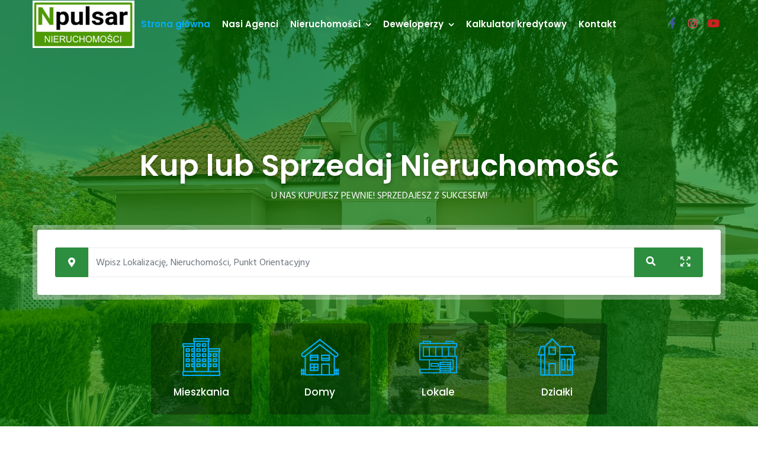

--- FILE ---
content_type: text/html; charset=UTF-8
request_url: https://npulsarnieruchomosci.pl/?elementor_library=about-one-column-heading-copy
body_size: 29397
content:
<!DOCTYPE html>
<html lang="pl-PL" prefix="og: http://ogp.me/ns# fb: http://ogp.me/ns/fb#" prefix="og: https://ogp.me/ns#" class="no-js no-svg">
<head>
<meta charset="UTF-8">
<meta name="viewport" content="width=device-width, initial-scale=1">
<link rel="profile" href="http://gmpg.org/xfn/11">
<script id="cookieyes" type="text/javascript" src="https://cdn-cookieyes.com/client_data/e2d14b985f6136ad19fd395f/script.js"></script><!-- Znacznik Google (gtag.js) tryb zgody dataLayer dodany przez Site Kit -->
<script type="text/javascript" id="google_gtagjs-js-consent-mode-data-layer">
/* <![CDATA[ */
window.dataLayer = window.dataLayer || [];function gtag(){dataLayer.push(arguments);}
gtag('consent', 'default', {"ad_personalization":"denied","ad_storage":"denied","ad_user_data":"denied","analytics_storage":"denied","functionality_storage":"denied","security_storage":"denied","personalization_storage":"denied","region":["AT","BE","BG","CH","CY","CZ","DE","DK","EE","ES","FI","FR","GB","GR","HR","HU","IE","IS","IT","LI","LT","LU","LV","MT","NL","NO","PL","PT","RO","SE","SI","SK"],"wait_for_update":500});
window._googlesitekitConsentCategoryMap = {"statistics":["analytics_storage"],"marketing":["ad_storage","ad_user_data","ad_personalization"],"functional":["functionality_storage","security_storage"],"preferences":["personalization_storage"]};
window._googlesitekitConsents = {"ad_personalization":"denied","ad_storage":"denied","ad_user_data":"denied","analytics_storage":"denied","functionality_storage":"denied","security_storage":"denied","personalization_storage":"denied","region":["AT","BE","BG","CH","CY","CZ","DE","DK","EE","ES","FI","FR","GB","GR","HR","HU","IE","IS","IT","LI","LT","LU","LV","MT","NL","NO","PL","PT","RO","SE","SI","SK"],"wait_for_update":500};
/* ]]> */
</script>
<!-- DataLayer trybu zgody na koniec znacznika Google (gtag.js) dodany przez Site Kit -->

<!-- Optymalizacja wyszukiwarek według Rank Math PRO - https://rankmath.com/ -->
<title>Nieruchomości Opole - Npulsar Nieruchomości Opole</title>
<meta name="description" content="Npulsar Nieruchomości Opole - Nasza oferta obejmuje szeroki wybór nieruchomości, w tym domów, mieszkań, działek budowlanych i lokali użytkowych. W Opolu i okolicach"/>
<meta name="robots" content="follow, index, max-snippet:-1, max-video-preview:-1, max-image-preview:large"/>
<link rel="canonical" href="https://npulsarnieruchomosci.pl/" />
<meta property="og:locale" content="pl_PL" />
<meta property="og:type" content="website" />
<meta property="og:title" content="Nieruchomości Opole - Npulsar Nieruchomości Opole" />
<meta property="og:description" content="Npulsar Nieruchomości Opole - Nasza oferta obejmuje szeroki wybór nieruchomości, w tym domów, mieszkań, działek budowlanych i lokali użytkowych. W Opolu i okolicach" />
<meta property="og:url" content="https://npulsarnieruchomosci.pl/" />
<meta property="og:site_name" content="Npulsar Nieruchomości" />
<meta property="og:updated_time" content="2026-01-26T12:38:14+00:00" />
<meta property="article:published_time" content="2018-05-26T04:57:28+00:00" />
<meta property="article:modified_time" content="2026-01-26T12:38:14+00:00" />
<meta name="twitter:card" content="summary_large_image" />
<meta name="twitter:title" content="Nieruchomości Opole - Npulsar Nieruchomości Opole" />
<meta name="twitter:description" content="Npulsar Nieruchomości Opole - Nasza oferta obejmuje szeroki wybór nieruchomości, w tym domów, mieszkań, działek budowlanych i lokali użytkowych. W Opolu i okolicach" />
<meta name="twitter:label1" content="Napisane przez" />
<meta name="twitter:data1" content="admin" />
<meta name="twitter:label2" content="Czas czytania" />
<meta name="twitter:data2" content="15 minut/y" />
<script type="application/ld+json" class="rank-math-schema-pro">{"@context":"https://schema.org","@graph":[{"@type":"RealEstateAgent","name":"Npulsar Nieruchomo\u015bci","image":"https://npulsarnieruchomosci.pl/wp-content/uploads/2024/06/logo-netpulsar.png","logo":"https://npulsarnieruchomosci.pl/wp-content/uploads/2024/06/logo-netpulsar.png","url":"https://npulsarnieruchomosci.pl","telephone":"+48 504-400-822","email":"biuro@npulsar.pl","description":"Biuro nieruchomo\u015bci w Opolu. Sprzeda\u017c i kupno dom\u00f3w, mieszka\u0144 oraz dzia\u0142ek. Profesjonalne doradztwo i obs\u0142uga klient\u00f3w indywidualnych oraz inwestor\u00f3w.","address":{"@type":"PostalAddress","streetAddress":"ul. Janiny K\u0142opockiej 1","addressLocality":"Opole","postalCode":"45-124","addressCountry":"PL"},"openingHoursSpecification":[{"@type":"OpeningHoursSpecification","dayOfWeek":["Monday","Tuesday","Wednesday","Thursday","Friday"],"opens":"09:00","closes":"17:00"}],"sameAs":["https://www.facebook.com/netpulsarnieruchomosci","https://maps.google.com/?cid=XXXXXXXXXXXX","https://www.instagram.com/netpulsar.opole/"],"priceRange":"$$"},{"@type":["Person","Organization"],"@id":"https://npulsarnieruchomosci.pl/#person","name":"Npulsar Nieruchomo\u015bci","sameAs":["https://www.facebook.com/npulsarnieruchomosci"],"logo":{"@type":"ImageObject","@id":"https://npulsarnieruchomosci.pl/#logo","url":"https://npulsarnieruchomosci.pl/wp-content/uploads/2025/06/cropped-Logo_Npulsar_male-80x67.png","contentUrl":"https://npulsarnieruchomosci.pl/wp-content/uploads/2025/06/cropped-Logo_Npulsar_male-80x67.png","caption":"Npulsar Nieruchomo\u015bci","inLanguage":"pl-PL"},"image":{"@type":"ImageObject","@id":"https://npulsarnieruchomosci.pl/#logo","url":"https://npulsarnieruchomosci.pl/wp-content/uploads/2025/06/cropped-Logo_Npulsar_male-80x67.png","contentUrl":"https://npulsarnieruchomosci.pl/wp-content/uploads/2025/06/cropped-Logo_Npulsar_male-80x67.png","caption":"Npulsar Nieruchomo\u015bci","inLanguage":"pl-PL"}},{"@type":"WebSite","@id":"https://npulsarnieruchomosci.pl/#website","url":"https://npulsarnieruchomosci.pl","name":"Npulsar Nieruchomo\u015bci","publisher":{"@id":"https://npulsarnieruchomosci.pl/#person"},"inLanguage":"pl-PL","potentialAction":{"@type":"SearchAction","target":"https://npulsarnieruchomosci.pl/?s={search_term_string}","query-input":"required name=search_term_string"}},{"@type":"ImageObject","@id":"https://twojadomena.pl/ikony/dom.svg","url":"https://twojadomena.pl/ikony/dom.svg","width":"200","height":"200","inLanguage":"pl-PL"},{"@type":"WebPage","@id":"https://npulsarnieruchomosci.pl/#webpage","url":"https://npulsarnieruchomosci.pl/","name":"Nieruchomo\u015bci Opole - Npulsar Nieruchomo\u015bci Opole","datePublished":"2018-05-26T04:57:28+00:00","dateModified":"2026-01-26T12:38:14+00:00","about":{"@id":"https://npulsarnieruchomosci.pl/#person"},"isPartOf":{"@id":"https://npulsarnieruchomosci.pl/#website"},"primaryImageOfPage":{"@id":"https://twojadomena.pl/ikony/dom.svg"},"inLanguage":"pl-PL"},{"@type":"Person","@id":"https://npulsarnieruchomosci.pl/author/admin/","name":"admin","url":"https://npulsarnieruchomosci.pl/author/admin/","image":{"@type":"ImageObject","@id":"https://secure.gravatar.com/avatar/ad0ccea44c63e8fdc8db043aec8dfd5efd41049fbb7da73e49cdffb885f24557?s=96&amp;d=mm&amp;r=g","url":"https://secure.gravatar.com/avatar/ad0ccea44c63e8fdc8db043aec8dfd5efd41049fbb7da73e49cdffb885f24557?s=96&amp;d=mm&amp;r=g","caption":"admin","inLanguage":"pl-PL"},"sameAs":["https://npulsarnieruchomosci.pl"]},{"@type":"Article","headline":"Nieruchomo\u015bci Opole - Npulsar Nieruchomo\u015bci Opole","keywords":"Nieruchomo\u015bci Opole,Npulsar Nieruchomo\u015bci,domy opole,Mieszkania Opole,Dzia\u0142ki Opole,Lokale opole","datePublished":"2018-05-26T04:57:28+00:00","dateModified":"2026-01-26T12:38:14+00:00","author":{"@id":"https://npulsarnieruchomosci.pl/author/admin/","name":"admin"},"publisher":{"@id":"https://npulsarnieruchomosci.pl/#person"},"description":"Npulsar Nieruchomo\u015bci Opole - Nasza oferta obejmuje szeroki wyb\u00f3r nieruchomo\u015bci, w tym dom\u00f3w, mieszka\u0144, dzia\u0142ek budowlanych i lokali u\u017cytkowych. W Opolu i okolicach","name":"Nieruchomo\u015bci Opole - Npulsar Nieruchomo\u015bci Opole","@id":"https://npulsarnieruchomosci.pl/#richSnippet","isPartOf":{"@id":"https://npulsarnieruchomosci.pl/#webpage"},"image":{"@id":"https://twojadomena.pl/ikony/dom.svg"},"inLanguage":"pl-PL","mainEntityOfPage":{"@id":"https://npulsarnieruchomosci.pl/#webpage"}}]}</script>
<meta name="google-site-verification" content="yFkJlmoFikzkTUahlxpmnvCTQk0mjjk88J_lvY3eclA" />
<!-- /Wtyczka Rank Math WordPress SEO -->

<link rel='dns-prefetch' href='//www.googletagmanager.com' />
<link rel='dns-prefetch' href='//fonts.googleapis.com' />
<link rel='preconnect' href='https://fonts.gstatic.com' crossorigin />
<link rel="alternate" type="application/rss+xml" title="Npulsar Nieruchomości &raquo; Kanał z wpisami" href="https://npulsarnieruchomosci.pl/feed/" />
<link rel="alternate" type="application/rss+xml" title="Npulsar Nieruchomości &raquo; Kanał z komentarzami" href="https://npulsarnieruchomosci.pl/comments/feed/" />
<link rel="alternate" title="oEmbed (JSON)" type="application/json+oembed" href="https://npulsarnieruchomosci.pl/wp-json/oembed/1.0/embed?url=https%3A%2F%2Fnpulsarnieruchomosci.pl%2F" />
<link rel="alternate" title="oEmbed (XML)" type="text/xml+oembed" href="https://npulsarnieruchomosci.pl/wp-json/oembed/1.0/embed?url=https%3A%2F%2Fnpulsarnieruchomosci.pl%2F&#038;format=xml" />
<meta property="og:title" content="Strona główna"/>
<meta property="og:type" content="article"/>
<meta property="og:url" content="https://npulsarnieruchomosci.pl/"/>
<meta property="og:site_name" content="Npulsar Nieruchomości"/>
<meta property="og:description" content="Kup lub Sprzedaj Nieruchomość U NAS KUPUJESZ PEWNIE! SPRZEDAJESZ Z"/><style id='wp-img-auto-sizes-contain-inline-css' type='text/css'>
img:is([sizes=auto i],[sizes^="auto," i]){contain-intrinsic-size:3000px 1500px}
/*# sourceURL=wp-img-auto-sizes-contain-inline-css */
</style>
<style id='wp-emoji-styles-inline-css' type='text/css'>

	img.wp-smiley, img.emoji {
		display: inline !important;
		border: none !important;
		box-shadow: none !important;
		height: 1em !important;
		width: 1em !important;
		margin: 0 0.07em !important;
		vertical-align: -0.1em !important;
		background: none !important;
		padding: 0 !important;
	}
/*# sourceURL=wp-emoji-styles-inline-css */
</style>
<style id='wp-block-library-inline-css' type='text/css'>
:root{--wp-block-synced-color:#7a00df;--wp-block-synced-color--rgb:122,0,223;--wp-bound-block-color:var(--wp-block-synced-color);--wp-editor-canvas-background:#ddd;--wp-admin-theme-color:#007cba;--wp-admin-theme-color--rgb:0,124,186;--wp-admin-theme-color-darker-10:#006ba1;--wp-admin-theme-color-darker-10--rgb:0,107,160.5;--wp-admin-theme-color-darker-20:#005a87;--wp-admin-theme-color-darker-20--rgb:0,90,135;--wp-admin-border-width-focus:2px}@media (min-resolution:192dpi){:root{--wp-admin-border-width-focus:1.5px}}.wp-element-button{cursor:pointer}:root .has-very-light-gray-background-color{background-color:#eee}:root .has-very-dark-gray-background-color{background-color:#313131}:root .has-very-light-gray-color{color:#eee}:root .has-very-dark-gray-color{color:#313131}:root .has-vivid-green-cyan-to-vivid-cyan-blue-gradient-background{background:linear-gradient(135deg,#00d084,#0693e3)}:root .has-purple-crush-gradient-background{background:linear-gradient(135deg,#34e2e4,#4721fb 50%,#ab1dfe)}:root .has-hazy-dawn-gradient-background{background:linear-gradient(135deg,#faaca8,#dad0ec)}:root .has-subdued-olive-gradient-background{background:linear-gradient(135deg,#fafae1,#67a671)}:root .has-atomic-cream-gradient-background{background:linear-gradient(135deg,#fdd79a,#004a59)}:root .has-nightshade-gradient-background{background:linear-gradient(135deg,#330968,#31cdcf)}:root .has-midnight-gradient-background{background:linear-gradient(135deg,#020381,#2874fc)}:root{--wp--preset--font-size--normal:16px;--wp--preset--font-size--huge:42px}.has-regular-font-size{font-size:1em}.has-larger-font-size{font-size:2.625em}.has-normal-font-size{font-size:var(--wp--preset--font-size--normal)}.has-huge-font-size{font-size:var(--wp--preset--font-size--huge)}.has-text-align-center{text-align:center}.has-text-align-left{text-align:left}.has-text-align-right{text-align:right}.has-fit-text{white-space:nowrap!important}#end-resizable-editor-section{display:none}.aligncenter{clear:both}.items-justified-left{justify-content:flex-start}.items-justified-center{justify-content:center}.items-justified-right{justify-content:flex-end}.items-justified-space-between{justify-content:space-between}.screen-reader-text{border:0;clip-path:inset(50%);height:1px;margin:-1px;overflow:hidden;padding:0;position:absolute;width:1px;word-wrap:normal!important}.screen-reader-text:focus{background-color:#ddd;clip-path:none;color:#444;display:block;font-size:1em;height:auto;left:5px;line-height:normal;padding:15px 23px 14px;text-decoration:none;top:5px;width:auto;z-index:100000}html :where(.has-border-color){border-style:solid}html :where([style*=border-top-color]){border-top-style:solid}html :where([style*=border-right-color]){border-right-style:solid}html :where([style*=border-bottom-color]){border-bottom-style:solid}html :where([style*=border-left-color]){border-left-style:solid}html :where([style*=border-width]){border-style:solid}html :where([style*=border-top-width]){border-top-style:solid}html :where([style*=border-right-width]){border-right-style:solid}html :where([style*=border-bottom-width]){border-bottom-style:solid}html :where([style*=border-left-width]){border-left-style:solid}html :where(img[class*=wp-image-]){height:auto;max-width:100%}:where(figure){margin:0 0 1em}html :where(.is-position-sticky){--wp-admin--admin-bar--position-offset:var(--wp-admin--admin-bar--height,0px)}@media screen and (max-width:600px){html :where(.is-position-sticky){--wp-admin--admin-bar--position-offset:0px}}

/*# sourceURL=wp-block-library-inline-css */
</style><style id='wp-block-image-inline-css' type='text/css'>
.wp-block-image>a,.wp-block-image>figure>a{display:inline-block}.wp-block-image img{box-sizing:border-box;height:auto;max-width:100%;vertical-align:bottom}@media not (prefers-reduced-motion){.wp-block-image img.hide{visibility:hidden}.wp-block-image img.show{animation:show-content-image .4s}}.wp-block-image[style*=border-radius] img,.wp-block-image[style*=border-radius]>a{border-radius:inherit}.wp-block-image.has-custom-border img{box-sizing:border-box}.wp-block-image.aligncenter{text-align:center}.wp-block-image.alignfull>a,.wp-block-image.alignwide>a{width:100%}.wp-block-image.alignfull img,.wp-block-image.alignwide img{height:auto;width:100%}.wp-block-image .aligncenter,.wp-block-image .alignleft,.wp-block-image .alignright,.wp-block-image.aligncenter,.wp-block-image.alignleft,.wp-block-image.alignright{display:table}.wp-block-image .aligncenter>figcaption,.wp-block-image .alignleft>figcaption,.wp-block-image .alignright>figcaption,.wp-block-image.aligncenter>figcaption,.wp-block-image.alignleft>figcaption,.wp-block-image.alignright>figcaption{caption-side:bottom;display:table-caption}.wp-block-image .alignleft{float:left;margin:.5em 1em .5em 0}.wp-block-image .alignright{float:right;margin:.5em 0 .5em 1em}.wp-block-image .aligncenter{margin-left:auto;margin-right:auto}.wp-block-image :where(figcaption){margin-bottom:1em;margin-top:.5em}.wp-block-image.is-style-circle-mask img{border-radius:9999px}@supports ((-webkit-mask-image:none) or (mask-image:none)) or (-webkit-mask-image:none){.wp-block-image.is-style-circle-mask img{border-radius:0;-webkit-mask-image:url('data:image/svg+xml;utf8,<svg viewBox="0 0 100 100" xmlns="http://www.w3.org/2000/svg"><circle cx="50" cy="50" r="50"/></svg>');mask-image:url('data:image/svg+xml;utf8,<svg viewBox="0 0 100 100" xmlns="http://www.w3.org/2000/svg"><circle cx="50" cy="50" r="50"/></svg>');mask-mode:alpha;-webkit-mask-position:center;mask-position:center;-webkit-mask-repeat:no-repeat;mask-repeat:no-repeat;-webkit-mask-size:contain;mask-size:contain}}:root :where(.wp-block-image.is-style-rounded img,.wp-block-image .is-style-rounded img){border-radius:9999px}.wp-block-image figure{margin:0}.wp-lightbox-container{display:flex;flex-direction:column;position:relative}.wp-lightbox-container img{cursor:zoom-in}.wp-lightbox-container img:hover+button{opacity:1}.wp-lightbox-container button{align-items:center;backdrop-filter:blur(16px) saturate(180%);background-color:#5a5a5a40;border:none;border-radius:4px;cursor:zoom-in;display:flex;height:20px;justify-content:center;opacity:0;padding:0;position:absolute;right:16px;text-align:center;top:16px;width:20px;z-index:100}@media not (prefers-reduced-motion){.wp-lightbox-container button{transition:opacity .2s ease}}.wp-lightbox-container button:focus-visible{outline:3px auto #5a5a5a40;outline:3px auto -webkit-focus-ring-color;outline-offset:3px}.wp-lightbox-container button:hover{cursor:pointer;opacity:1}.wp-lightbox-container button:focus{opacity:1}.wp-lightbox-container button:focus,.wp-lightbox-container button:hover,.wp-lightbox-container button:not(:hover):not(:active):not(.has-background){background-color:#5a5a5a40;border:none}.wp-lightbox-overlay{box-sizing:border-box;cursor:zoom-out;height:100vh;left:0;overflow:hidden;position:fixed;top:0;visibility:hidden;width:100%;z-index:100000}.wp-lightbox-overlay .close-button{align-items:center;cursor:pointer;display:flex;justify-content:center;min-height:40px;min-width:40px;padding:0;position:absolute;right:calc(env(safe-area-inset-right) + 16px);top:calc(env(safe-area-inset-top) + 16px);z-index:5000000}.wp-lightbox-overlay .close-button:focus,.wp-lightbox-overlay .close-button:hover,.wp-lightbox-overlay .close-button:not(:hover):not(:active):not(.has-background){background:none;border:none}.wp-lightbox-overlay .lightbox-image-container{height:var(--wp--lightbox-container-height);left:50%;overflow:hidden;position:absolute;top:50%;transform:translate(-50%,-50%);transform-origin:top left;width:var(--wp--lightbox-container-width);z-index:9999999999}.wp-lightbox-overlay .wp-block-image{align-items:center;box-sizing:border-box;display:flex;height:100%;justify-content:center;margin:0;position:relative;transform-origin:0 0;width:100%;z-index:3000000}.wp-lightbox-overlay .wp-block-image img{height:var(--wp--lightbox-image-height);min-height:var(--wp--lightbox-image-height);min-width:var(--wp--lightbox-image-width);width:var(--wp--lightbox-image-width)}.wp-lightbox-overlay .wp-block-image figcaption{display:none}.wp-lightbox-overlay button{background:none;border:none}.wp-lightbox-overlay .scrim{background-color:#fff;height:100%;opacity:.9;position:absolute;width:100%;z-index:2000000}.wp-lightbox-overlay.active{visibility:visible}@media not (prefers-reduced-motion){.wp-lightbox-overlay.active{animation:turn-on-visibility .25s both}.wp-lightbox-overlay.active img{animation:turn-on-visibility .35s both}.wp-lightbox-overlay.show-closing-animation:not(.active){animation:turn-off-visibility .35s both}.wp-lightbox-overlay.show-closing-animation:not(.active) img{animation:turn-off-visibility .25s both}.wp-lightbox-overlay.zoom.active{animation:none;opacity:1;visibility:visible}.wp-lightbox-overlay.zoom.active .lightbox-image-container{animation:lightbox-zoom-in .4s}.wp-lightbox-overlay.zoom.active .lightbox-image-container img{animation:none}.wp-lightbox-overlay.zoom.active .scrim{animation:turn-on-visibility .4s forwards}.wp-lightbox-overlay.zoom.show-closing-animation:not(.active){animation:none}.wp-lightbox-overlay.zoom.show-closing-animation:not(.active) .lightbox-image-container{animation:lightbox-zoom-out .4s}.wp-lightbox-overlay.zoom.show-closing-animation:not(.active) .lightbox-image-container img{animation:none}.wp-lightbox-overlay.zoom.show-closing-animation:not(.active) .scrim{animation:turn-off-visibility .4s forwards}}@keyframes show-content-image{0%{visibility:hidden}99%{visibility:hidden}to{visibility:visible}}@keyframes turn-on-visibility{0%{opacity:0}to{opacity:1}}@keyframes turn-off-visibility{0%{opacity:1;visibility:visible}99%{opacity:0;visibility:visible}to{opacity:0;visibility:hidden}}@keyframes lightbox-zoom-in{0%{transform:translate(calc((-100vw + var(--wp--lightbox-scrollbar-width))/2 + var(--wp--lightbox-initial-left-position)),calc(-50vh + var(--wp--lightbox-initial-top-position))) scale(var(--wp--lightbox-scale))}to{transform:translate(-50%,-50%) scale(1)}}@keyframes lightbox-zoom-out{0%{transform:translate(-50%,-50%) scale(1);visibility:visible}99%{visibility:visible}to{transform:translate(calc((-100vw + var(--wp--lightbox-scrollbar-width))/2 + var(--wp--lightbox-initial-left-position)),calc(-50vh + var(--wp--lightbox-initial-top-position))) scale(var(--wp--lightbox-scale));visibility:hidden}}
/*# sourceURL=https://npulsarnieruchomosci.pl/wp-includes/blocks/image/style.min.css */
</style>
<style id='wp-block-image-theme-inline-css' type='text/css'>
:root :where(.wp-block-image figcaption){color:#555;font-size:13px;text-align:center}.is-dark-theme :root :where(.wp-block-image figcaption){color:#ffffffa6}.wp-block-image{margin:0 0 1em}
/*# sourceURL=https://npulsarnieruchomosci.pl/wp-includes/blocks/image/theme.min.css */
</style>
<style id='global-styles-inline-css' type='text/css'>
:root{--wp--preset--aspect-ratio--square: 1;--wp--preset--aspect-ratio--4-3: 4/3;--wp--preset--aspect-ratio--3-4: 3/4;--wp--preset--aspect-ratio--3-2: 3/2;--wp--preset--aspect-ratio--2-3: 2/3;--wp--preset--aspect-ratio--16-9: 16/9;--wp--preset--aspect-ratio--9-16: 9/16;--wp--preset--color--black: #000000;--wp--preset--color--cyan-bluish-gray: #abb8c3;--wp--preset--color--white: #FFF;--wp--preset--color--pale-pink: #f78da7;--wp--preset--color--vivid-red: #cf2e2e;--wp--preset--color--luminous-vivid-orange: #ff6900;--wp--preset--color--luminous-vivid-amber: #fcb900;--wp--preset--color--light-green-cyan: #7bdcb5;--wp--preset--color--vivid-green-cyan: #00d084;--wp--preset--color--pale-cyan-blue: #8ed1fc;--wp--preset--color--vivid-cyan-blue: #0693e3;--wp--preset--color--vivid-purple: #9b51e0;--wp--preset--color--dark-gray: #111;--wp--preset--color--light-gray: #767676;--wp--preset--gradient--vivid-cyan-blue-to-vivid-purple: linear-gradient(135deg,rgb(6,147,227) 0%,rgb(155,81,224) 100%);--wp--preset--gradient--light-green-cyan-to-vivid-green-cyan: linear-gradient(135deg,rgb(122,220,180) 0%,rgb(0,208,130) 100%);--wp--preset--gradient--luminous-vivid-amber-to-luminous-vivid-orange: linear-gradient(135deg,rgb(252,185,0) 0%,rgb(255,105,0) 100%);--wp--preset--gradient--luminous-vivid-orange-to-vivid-red: linear-gradient(135deg,rgb(255,105,0) 0%,rgb(207,46,46) 100%);--wp--preset--gradient--very-light-gray-to-cyan-bluish-gray: linear-gradient(135deg,rgb(238,238,238) 0%,rgb(169,184,195) 100%);--wp--preset--gradient--cool-to-warm-spectrum: linear-gradient(135deg,rgb(74,234,220) 0%,rgb(151,120,209) 20%,rgb(207,42,186) 40%,rgb(238,44,130) 60%,rgb(251,105,98) 80%,rgb(254,248,76) 100%);--wp--preset--gradient--blush-light-purple: linear-gradient(135deg,rgb(255,206,236) 0%,rgb(152,150,240) 100%);--wp--preset--gradient--blush-bordeaux: linear-gradient(135deg,rgb(254,205,165) 0%,rgb(254,45,45) 50%,rgb(107,0,62) 100%);--wp--preset--gradient--luminous-dusk: linear-gradient(135deg,rgb(255,203,112) 0%,rgb(199,81,192) 50%,rgb(65,88,208) 100%);--wp--preset--gradient--pale-ocean: linear-gradient(135deg,rgb(255,245,203) 0%,rgb(182,227,212) 50%,rgb(51,167,181) 100%);--wp--preset--gradient--electric-grass: linear-gradient(135deg,rgb(202,248,128) 0%,rgb(113,206,126) 100%);--wp--preset--gradient--midnight: linear-gradient(135deg,rgb(2,3,129) 0%,rgb(40,116,252) 100%);--wp--preset--font-size--small: 13px;--wp--preset--font-size--medium: 20px;--wp--preset--font-size--large: 36px;--wp--preset--font-size--x-large: 42px;--wp--preset--spacing--20: 0.44rem;--wp--preset--spacing--30: 0.67rem;--wp--preset--spacing--40: 1rem;--wp--preset--spacing--50: 1.5rem;--wp--preset--spacing--60: 2.25rem;--wp--preset--spacing--70: 3.38rem;--wp--preset--spacing--80: 5.06rem;--wp--preset--shadow--natural: 6px 6px 9px rgba(0, 0, 0, 0.2);--wp--preset--shadow--deep: 12px 12px 50px rgba(0, 0, 0, 0.4);--wp--preset--shadow--sharp: 6px 6px 0px rgba(0, 0, 0, 0.2);--wp--preset--shadow--outlined: 6px 6px 0px -3px rgb(255, 255, 255), 6px 6px rgb(0, 0, 0);--wp--preset--shadow--crisp: 6px 6px 0px rgb(0, 0, 0);}:where(.is-layout-flex){gap: 0.5em;}:where(.is-layout-grid){gap: 0.5em;}body .is-layout-flex{display: flex;}.is-layout-flex{flex-wrap: wrap;align-items: center;}.is-layout-flex > :is(*, div){margin: 0;}body .is-layout-grid{display: grid;}.is-layout-grid > :is(*, div){margin: 0;}:where(.wp-block-columns.is-layout-flex){gap: 2em;}:where(.wp-block-columns.is-layout-grid){gap: 2em;}:where(.wp-block-post-template.is-layout-flex){gap: 1.25em;}:where(.wp-block-post-template.is-layout-grid){gap: 1.25em;}.has-black-color{color: var(--wp--preset--color--black) !important;}.has-cyan-bluish-gray-color{color: var(--wp--preset--color--cyan-bluish-gray) !important;}.has-white-color{color: var(--wp--preset--color--white) !important;}.has-pale-pink-color{color: var(--wp--preset--color--pale-pink) !important;}.has-vivid-red-color{color: var(--wp--preset--color--vivid-red) !important;}.has-luminous-vivid-orange-color{color: var(--wp--preset--color--luminous-vivid-orange) !important;}.has-luminous-vivid-amber-color{color: var(--wp--preset--color--luminous-vivid-amber) !important;}.has-light-green-cyan-color{color: var(--wp--preset--color--light-green-cyan) !important;}.has-vivid-green-cyan-color{color: var(--wp--preset--color--vivid-green-cyan) !important;}.has-pale-cyan-blue-color{color: var(--wp--preset--color--pale-cyan-blue) !important;}.has-vivid-cyan-blue-color{color: var(--wp--preset--color--vivid-cyan-blue) !important;}.has-vivid-purple-color{color: var(--wp--preset--color--vivid-purple) !important;}.has-black-background-color{background-color: var(--wp--preset--color--black) !important;}.has-cyan-bluish-gray-background-color{background-color: var(--wp--preset--color--cyan-bluish-gray) !important;}.has-white-background-color{background-color: var(--wp--preset--color--white) !important;}.has-pale-pink-background-color{background-color: var(--wp--preset--color--pale-pink) !important;}.has-vivid-red-background-color{background-color: var(--wp--preset--color--vivid-red) !important;}.has-luminous-vivid-orange-background-color{background-color: var(--wp--preset--color--luminous-vivid-orange) !important;}.has-luminous-vivid-amber-background-color{background-color: var(--wp--preset--color--luminous-vivid-amber) !important;}.has-light-green-cyan-background-color{background-color: var(--wp--preset--color--light-green-cyan) !important;}.has-vivid-green-cyan-background-color{background-color: var(--wp--preset--color--vivid-green-cyan) !important;}.has-pale-cyan-blue-background-color{background-color: var(--wp--preset--color--pale-cyan-blue) !important;}.has-vivid-cyan-blue-background-color{background-color: var(--wp--preset--color--vivid-cyan-blue) !important;}.has-vivid-purple-background-color{background-color: var(--wp--preset--color--vivid-purple) !important;}.has-black-border-color{border-color: var(--wp--preset--color--black) !important;}.has-cyan-bluish-gray-border-color{border-color: var(--wp--preset--color--cyan-bluish-gray) !important;}.has-white-border-color{border-color: var(--wp--preset--color--white) !important;}.has-pale-pink-border-color{border-color: var(--wp--preset--color--pale-pink) !important;}.has-vivid-red-border-color{border-color: var(--wp--preset--color--vivid-red) !important;}.has-luminous-vivid-orange-border-color{border-color: var(--wp--preset--color--luminous-vivid-orange) !important;}.has-luminous-vivid-amber-border-color{border-color: var(--wp--preset--color--luminous-vivid-amber) !important;}.has-light-green-cyan-border-color{border-color: var(--wp--preset--color--light-green-cyan) !important;}.has-vivid-green-cyan-border-color{border-color: var(--wp--preset--color--vivid-green-cyan) !important;}.has-pale-cyan-blue-border-color{border-color: var(--wp--preset--color--pale-cyan-blue) !important;}.has-vivid-cyan-blue-border-color{border-color: var(--wp--preset--color--vivid-cyan-blue) !important;}.has-vivid-purple-border-color{border-color: var(--wp--preset--color--vivid-purple) !important;}.has-vivid-cyan-blue-to-vivid-purple-gradient-background{background: var(--wp--preset--gradient--vivid-cyan-blue-to-vivid-purple) !important;}.has-light-green-cyan-to-vivid-green-cyan-gradient-background{background: var(--wp--preset--gradient--light-green-cyan-to-vivid-green-cyan) !important;}.has-luminous-vivid-amber-to-luminous-vivid-orange-gradient-background{background: var(--wp--preset--gradient--luminous-vivid-amber-to-luminous-vivid-orange) !important;}.has-luminous-vivid-orange-to-vivid-red-gradient-background{background: var(--wp--preset--gradient--luminous-vivid-orange-to-vivid-red) !important;}.has-very-light-gray-to-cyan-bluish-gray-gradient-background{background: var(--wp--preset--gradient--very-light-gray-to-cyan-bluish-gray) !important;}.has-cool-to-warm-spectrum-gradient-background{background: var(--wp--preset--gradient--cool-to-warm-spectrum) !important;}.has-blush-light-purple-gradient-background{background: var(--wp--preset--gradient--blush-light-purple) !important;}.has-blush-bordeaux-gradient-background{background: var(--wp--preset--gradient--blush-bordeaux) !important;}.has-luminous-dusk-gradient-background{background: var(--wp--preset--gradient--luminous-dusk) !important;}.has-pale-ocean-gradient-background{background: var(--wp--preset--gradient--pale-ocean) !important;}.has-electric-grass-gradient-background{background: var(--wp--preset--gradient--electric-grass) !important;}.has-midnight-gradient-background{background: var(--wp--preset--gradient--midnight) !important;}.has-small-font-size{font-size: var(--wp--preset--font-size--small) !important;}.has-medium-font-size{font-size: var(--wp--preset--font-size--medium) !important;}.has-large-font-size{font-size: var(--wp--preset--font-size--large) !important;}.has-x-large-font-size{font-size: var(--wp--preset--font-size--x-large) !important;}
/*# sourceURL=global-styles-inline-css */
</style>

<style id='classic-theme-styles-inline-css' type='text/css'>
/*! This file is auto-generated */
.wp-block-button__link{color:#fff;background-color:#32373c;border-radius:9999px;box-shadow:none;text-decoration:none;padding:calc(.667em + 2px) calc(1.333em + 2px);font-size:1.125em}.wp-block-file__button{background:#32373c;color:#fff;text-decoration:none}
/*# sourceURL=/wp-includes/css/classic-themes.min.css */
</style>
<link rel='stylesheet' id='contact-form-7-css' href='https://npulsarnieruchomosci.pl/wp-content/plugins/contact-form-7/includes/css/styles.css?ver=6.1.4' type='text/css' media='all' />
<link rel='stylesheet' id='redux-extendify-styles-css' href='https://npulsarnieruchomosci.pl/wp-content/plugins/zoacres-core/admin/ReduxCore/assets/css/extendify-utilities.css?ver=4.4.4' type='text/css' media='all' />
<link rel='stylesheet' id='js_composer_front-css' href='https://npulsarnieruchomosci.pl/wp-content/plugins/js_composer/assets/css/js_composer.min.css?ver=7.2' type='text/css' media='all' />
<link rel='stylesheet' id='bootstrap-beta-css' href='https://npulsarnieruchomosci.pl/wp-content/themes/zoacres/assets/css/bootstrap.min.css?ver=4.1.0' type='text/css' media='all' />
<link rel='stylesheet' id='font-awesome-css' href='https://npulsarnieruchomosci.pl/wp-content/themes/zoacres/assets/css/font-awesome.min.css?ver=4.7.0' type='text/css' media='all' />
<link rel='stylesheet' id='flaticon-css' href='https://npulsarnieruchomosci.pl/wp-content/themes/zoacres/assets/css/flaticon.css?ver=1.0' type='text/css' media='all' />
<link rel='stylesheet' id='simple-line-icons-css' href='https://npulsarnieruchomosci.pl/wp-content/themes/zoacres/assets/css/simple-line-icons.css?ver=1.0' type='text/css' media='all' />
<link rel='stylesheet' id='owl-carousel-css' href='https://npulsarnieruchomosci.pl/wp-content/themes/zoacres/assets/css/owl-carousel.min.css?ver=2.2.1' type='text/css' media='all' />
<link rel='stylesheet' id='magnific-popup-css' href='https://npulsarnieruchomosci.pl/wp-content/themes/zoacres/assets/css/magnific-popup.min.css?ver=1.0' type='text/css' media='all' />
<link rel='stylesheet' id='image-hover-css' href='https://npulsarnieruchomosci.pl/wp-content/themes/zoacres/assets/css/image-hover.min.css?ver=1.0' type='text/css' media='all' />
<link rel='stylesheet' id='ytplayer-css' href='https://npulsarnieruchomosci.pl/wp-content/themes/zoacres/assets/css/ytplayer.min.css?ver=1.0' type='text/css' media='all' />
<link rel='stylesheet' id='animate-css' href='https://npulsarnieruchomosci.pl/wp-content/themes/zoacres/assets/css/animate.min.css?ver=3.5.1' type='text/css' media='all' />
<link rel='stylesheet' id='lightslider-css' href='https://npulsarnieruchomosci.pl/wp-content/themes/zoacres/assets/css/lightslider.css?ver=1.1.3' type='text/css' media='all' />
<link rel='stylesheet' id='vc_font_awesome_5_shims-css' href='https://npulsarnieruchomosci.pl/wp-content/plugins/js_composer/assets/lib/bower/font-awesome/css/v4-shims.min.css?ver=7.2' type='text/css' media='all' />
<link rel='stylesheet' id='vc_font_awesome_5-css' href='https://npulsarnieruchomosci.pl/wp-content/plugins/js_composer/assets/lib/bower/font-awesome/css/all.min.css?ver=7.2' type='text/css' media='all' />
<link rel='stylesheet' id='zoacres-style-css' href='https://npulsarnieruchomosci.pl/wp-content/themes/zoacres/style.css?ver=1.0' type='text/css' media='all' />
<link rel='stylesheet' id='zoacres-shortcode-css' href='https://npulsarnieruchomosci.pl/wp-content/themes/zoacres/assets/css/shortcode.css?ver=1.0' type='text/css' media='all' />
<link rel='stylesheet' id='zoacres-theme-style-css' href='https://npulsarnieruchomosci.pl/wp-content/uploads/zoacres/theme_1.css?ver=1.2.0' type='text/css' media='all' />
<style id='zoacres-theme-style-inline-css' type='text/css'>

	/*
	 * Zoacres Theme Page Style
	 */

body {
		}.zoacres-content > .zoacres-content-inner{padding-top: 0px;padding-bottom: 0px;
		}.topbar{color: #ffffff;background: rgba(178,214,158,0.3);
		}.topbar a{
				color: #ffffff;
			}.topbar a:hover{
				color: #ffffff;
			}.topbar a:active{
				color: #ffffff;
			}.logobar{color: #ffffff;background: rgba(255,255,255,0);
		}.logobar a, .logobar ul.zoacres-main-menu > li > a{
				color: #ffffff;
			}.navbar{color: #ffffff;border-bottom: 0px;border-bottom-style:solid;border-bottom-color: rgba(42, 54, 59, 0.55);
		}.navbar a, .navbar ul.zoacres-main-menu > li > a {
				color: #ffffff;
			}.navbar a:hover, .navbar ul.zoacres-main-menu > li > a:hover {
				color: #00afff;
			}.navbar a:active, .navbar ul.zoacres-main-menu > li > a:active,
			.navbar ul.zoacres-main-menu > li.current-menu-item > a, .navbar ul.zoacres-main-menu > li.current-menu-ancestor > a, .navbar a.active {
				color: #00afff;
			}.header-sticky .navbar,
			.sticky-scroll.show-menu .navbar {color: #000000;background: rgba(255,255,255,1);
		}.header-sticky .navbar a,
				.sticky-scroll.show-menu .navbar a,
				.header-sticky .navbar ul.zoacres-main-menu > li > a,
				.sticky-scroll.show-menu .navbar ul.zoacres-main-menu > li > a {
				color: #000000;
			}.header-sticky .navbar a:hover,
				.sticky-scroll.show-menu .navbar a:hover,
				.header-sticky .navbar ul.zoacres-main-menu > li > a:hover,
				.sticky-scroll.show-menu .navbar ul.zoacres-main-menu > li > a:hover {
				color: #00afff;
			}.header-sticky .navbar a:active,
			 .sticky-scroll.show-menu .navbar a:active,
			 .header-sticky .navbar ul.zoacres-main-menu > li > a:active,
			.sticky-scroll.show-menu .navbar ul.zoacres-main-menu > li > a:active,
			.header-sticky .navbar ul.zoacres-main-menu > li.current-menu-item > a, .header-sticky .navbar ul.zoacres-main-menu > li.current-menu-ancestor > a,
			.sticky-scroll.show-menu .navbar ul.zoacres-main-menu > li.current-menu-item > a, .sticky-scroll.show-menu .navbar ul.zoacres-main-menu > li.current-menu-ancestor > a,
.header-sticky .navbar ul.zoacres-main-menu > li > a.active, .sticky-scroll.show-menu .navbar ul.zoacres-main-menu > li > a.active,
.header-sticky .navbar a.active, .sticky-scroll.show-menu .navbar a.active {
				color: #00afff;
			}
/*# sourceURL=zoacres-theme-style-inline-css */
</style>
<link rel="preload" as="style" href="https://fonts.googleapis.com/css?family=Hind:400%7CPoppins:600,500&#038;subset=latin&#038;display=swap&#038;ver=1768894417" /><link rel="stylesheet" href="https://fonts.googleapis.com/css?family=Hind:400%7CPoppins:600,500&#038;subset=latin&#038;display=swap&#038;ver=1768894417" media="print" onload="this.media='all'"><noscript><link rel="stylesheet" href="https://fonts.googleapis.com/css?family=Hind:400%7CPoppins:600,500&#038;subset=latin&#038;display=swap&#038;ver=1768894417" /></noscript><script type="text/javascript" id="cookie-law-info-wca-js-before">
/* <![CDATA[ */
const _ckyGsk = true;
//# sourceURL=cookie-law-info-wca-js-before
/* ]]> */
</script>
<script type="text/javascript" src="https://npulsarnieruchomosci.pl/wp-content/plugins/cookie-law-info/lite/frontend/js/wca.min.js?ver=3.3.9.1" id="cookie-law-info-wca-js"></script>
<script type="text/javascript" src="https://npulsarnieruchomosci.pl/wp-includes/js/jquery/jquery.min.js?ver=3.7.1" id="jquery-core-js"></script>
<script type="text/javascript" src="https://npulsarnieruchomosci.pl/wp-includes/js/jquery/jquery-migrate.min.js?ver=3.4.1" id="jquery-migrate-js"></script>

<!-- Fragment znacznika Google (gtag.js) dodany przez Site Kit -->
<!-- Fragment Google Analytics dodany przez Site Kit -->
<!-- Fragment reklamy Google dodany przez Site Kit -->
<script type="text/javascript" src="https://www.googletagmanager.com/gtag/js?id=G-F65LT0C1RK" id="google_gtagjs-js" async></script>
<script type="text/javascript" id="google_gtagjs-js-after">
/* <![CDATA[ */
window.dataLayer = window.dataLayer || [];function gtag(){dataLayer.push(arguments);}
gtag("set","linker",{"domains":["npulsarnieruchomosci.pl"]});
gtag("js", new Date());
gtag("set", "developer_id.dZTNiMT", true);
gtag("config", "G-F65LT0C1RK");
gtag("config", "AW-10802062846");
 window._googlesitekit = window._googlesitekit || {}; window._googlesitekit.throttledEvents = []; window._googlesitekit.gtagEvent = (name, data) => { var key = JSON.stringify( { name, data } ); if ( !! window._googlesitekit.throttledEvents[ key ] ) { return; } window._googlesitekit.throttledEvents[ key ] = true; setTimeout( () => { delete window._googlesitekit.throttledEvents[ key ]; }, 5 ); gtag( "event", name, { ...data, event_source: "site-kit" } ); }; 
//# sourceURL=google_gtagjs-js-after
/* ]]> */
</script>
<script></script><link rel="https://api.w.org/" href="https://npulsarnieruchomosci.pl/wp-json/" /><link rel="alternate" title="JSON" type="application/json" href="https://npulsarnieruchomosci.pl/wp-json/wp/v2/pages/515" /><link rel="EditURI" type="application/rsd+xml" title="RSD" href="https://npulsarnieruchomosci.pl/xmlrpc.php?rsd" />
<meta name="generator" content="WordPress 6.9" />
<link rel='shortlink' href='https://npulsarnieruchomosci.pl/' />
<meta name="generator" content="Site Kit by Google 1.170.0" /><meta name="generator" content="Redux 4.4.4" /><meta name="generator" content="Powered by WPBakery Page Builder - drag and drop page builder for WordPress."/>
<script type="text/javascript" id="google_gtagjs" src="https://www.googletagmanager.com/gtag/js?id=G-F65LT0C1RK" async="async"></script>
<script type="text/javascript" id="google_gtagjs-inline">
/* <![CDATA[ */
window.dataLayer = window.dataLayer || [];function gtag(){dataLayer.push(arguments);}gtag('js', new Date());gtag('config', 'G-F65LT0C1RK', {} );
/* ]]> */
</script>

<!-- Fragment Menedżera znaczników Google dodany przez Site Kit -->
<script type="text/javascript">
/* <![CDATA[ */

			( function( w, d, s, l, i ) {
				w[l] = w[l] || [];
				w[l].push( {'gtm.start': new Date().getTime(), event: 'gtm.js'} );
				var f = d.getElementsByTagName( s )[0],
					j = d.createElement( s ), dl = l != 'dataLayer' ? '&l=' + l : '';
				j.async = true;
				j.src = 'https://www.googletagmanager.com/gtm.js?id=' + i + dl;
				f.parentNode.insertBefore( j, f );
			} )( window, document, 'script', 'dataLayer', 'GTM-5LK9XBX' );
			
/* ]]> */
</script>

<!-- Zakończ fragment Menedżera znaczników Google dodany przez Site Kit -->
<link rel="icon" href="https://npulsarnieruchomosci.pl/wp-content/uploads/2025/06/cropped-cropped-Logo_Npulsar_male-32x32.png" sizes="32x32" />
<link rel="icon" href="https://npulsarnieruchomosci.pl/wp-content/uploads/2025/06/cropped-cropped-Logo_Npulsar_male-192x192.png" sizes="192x192" />
<link rel="apple-touch-icon" href="https://npulsarnieruchomosci.pl/wp-content/uploads/2025/06/cropped-cropped-Logo_Npulsar_male-180x180.png" />
<meta name="msapplication-TileImage" content="https://npulsarnieruchomosci.pl/wp-content/uploads/2025/06/cropped-cropped-Logo_Npulsar_male-270x270.png" />
		<style type="text/css" id="wp-custom-css">
			bodywidget {
    font-family: Arial, sans-serif;
    background-color: #f5f5f5;
    display: flex;
    justify-content: center;
    align-items: center;
    min-height: 100%;
}
.custom-widget {
    display: grid;
    grid-template-columns: repeat(5, 1fr); /* 5 kolumn w jednej linii */
    gap: 15px;
    background-color: #fff;
    padding: 10px;
    border-radius: 10px;
    box-shadow: 0 2px 5px rgba(0, 0, 0, 0.1);
    width: 100%;
    max-width: 1200px; /* Maksymalna szerokość */
    margin: 0 auto;
    box-sizing: border-box;
}

.custom-item {
    display: flex;
    flex-direction: column; /* Zmiana na układ pionowy */
    align-items: center; /* Wyśrodkowanie */
    text-align: center; /* Wyśrodkowanie tekstu */
    gap: 10px;
    padding: 15px;
    border-radius: 10px;
    background: #f9f9f9;
    border-right: 1px solid #ddd;
}

/* Usunięcie bordera w ostatnim elemencie */
.custom-item:last-child {
    border-right: none;
}

.custom-image {
    width: 100px; /* Nieco większe zdjęcie */
    height: 100px;
    border-radius: 50%;
    object-fit: cover;
    border: 3px solid #ddd;
}

.custom-info {
    display: flex;
    flex-direction: column;
    gap: 5px;
    font-weight: bold;
    color: #333;
}

/* Stylizacja linków */
.custom-info a {
    color: #007bff;
    text-decoration: none;
    font-weight: normal;
}

.custom-info a:hover {
    text-decoration: underline;
}

/* Dostosowanie dla tabletów */
@media (max-width: 992px) {
    .custom-widget {
        grid-template-columns: repeat(3, 1fr); /* 3 kolumny na tabletach */
    }
}

/* Dostosowanie dla telefonów */
@media (max-width: 768px) {
    .custom-widget {
        grid-template-columns: repeat(2, 1fr); /* 2 kolumny na telefonach */
    }
}

/* Dostosowanie dla małych telefonów */
@media (max-width: 480px) {
    .custom-widget {
        grid-template-columns: 1fr; /* 1 kolumna na bardzo małych ekranach */
    }

    .custom-item {
        border-right: none;
        border-bottom: 1px solid #ddd;
        padding-bottom: 15px;
    }

    .custom-item:last-child {
        border-bottom: none;
    }
}
.agent-sc-wrap.agent-layout-grid > .agent-contact-details {
	    font-size: 20px;
}
.agent-modal-2 .agent-contact-details ul li span i {
	font-size: 12px;
}
.wpcf7-list-item input[type="radio"] {
    appearance: none;
    width: 16px;
    height: 16px;
    border: 2px solid #ddd;
    border-radius: 50%;
    cursor: pointer;
    position: relative;
    margin-right: 6px;
    transition: border-color 0.2s;
}

.wpcf7-list-item input[type="radio"]:checked {
    border-color: #4CAF50;
    background: linear-gradient(to right, #4CAF50 50%, white 50%);
}

.wpcf7-list-item input[type="radio"]:checked::after {
    content: '';
    position: absolute;
    top: 2px;
    left: 2px;
    width: 8px;
    height: 8px;
    border-radius: 50%;
    background-color: #4CAF50;
}

.agent-mobile {
    font-size: 1.6em;
    font-weight: 700;
}		</style>
		<style type="text/css" data-type="vc_shortcodes-custom-css">.vc_custom_1758880628541{padding-top: 250px !important;padding-bottom: 110px !important;background-image: url(https://npulsarnieruchomosci.pl/wp-content/uploads/2025/09/1-1-scaled.jpeg?id=6740) !important;background-position: center !important;background-repeat: no-repeat !important;background-size: cover !important;}.vc_custom_1549366427233{padding-bottom: 60px !important;background-image: url(https://demo.zozothemes.com/zoacres/wp-content/uploads/2018/05/feature-bg-1.jpg?id=748) !important;background-position: center !important;background-repeat: no-repeat !important;background-size: cover !important;}.vc_custom_1547112577688{padding-bottom: 100px !important;background-color: #f7f7f7 !important;background-position: center !important;background-repeat: no-repeat !important;background-size: cover !important;}.vc_custom_1547112577688{padding-bottom: 100px !important;background-color: #f7f7f7 !important;background-position: center !important;background-repeat: no-repeat !important;background-size: cover !important;}.vc_custom_1756805491762{padding-top: 75px !important;padding-bottom: 70px !important;background-color: #00b521 !important;}.vc_custom_1547112641090{padding-top: 100px !important;padding-bottom: 0px !important;background-color: #ffffff !important;}.vc_custom_1759229696381{background-image: url(https://npulsarnieruchomosci.pl/wp-content/uploads/2025/09/Image5-scaled.jpg?id=7354) !important;background-position: center !important;background-repeat: no-repeat !important;background-size: cover !important;}.vc_custom_1527753134913{margin-top: 40px !important;}.vc_custom_1757069727147{background-color: rgba(0,0,0,0.3) !important;*background-color: rgb(0,0,0) !important;border-radius: 5px !important;}.vc_custom_1757069709427{background-color: rgba(0,0,0,0.3) !important;*background-color: rgb(0,0,0) !important;border-radius: 5px !important;}.vc_custom_1757069746424{background-color: rgba(0,0,0,0.3) !important;*background-color: rgb(0,0,0) !important;border-radius: 5px !important;}.vc_custom_1757069667664{background-color: rgba(0,0,0,0.3) !important;*background-color: rgb(0,0,0) !important;border-radius: 5px !important;}.vc_custom_1760688275136{padding-right: 25px !important;padding-left: 25px !important;}.vc_custom_1547793125843{padding-top: 30px !important;padding-bottom: 30px !important;}.vc_custom_1765970382962{padding-bottom: 0px !important;}.vc_custom_1756197807669{margin-top: 30px !important;margin-right: 15px !important;margin-bottom: 10px !important;padding-bottom: 0px !important;}.vc_custom_1759229963647{padding-top: 55px !important;padding-bottom: 55px !important;background-color: #ffffff !important;border-radius: 5px !important;}.vc_custom_1759229891521{padding-top: 15px !important;padding-bottom: 15px !important;}</style><noscript><style> .wpb_animate_when_almost_visible { opacity: 1; }</style></noscript>	<!-- Google tag (gtag.js) -->
<script async src="https://www.googletagmanager.com/gtag/js?id=AW-581660980"></script>
<script>
  window.dataLayer = window.dataLayer || [];
  function gtag(){dataLayer.push(arguments);}
  gtag('js', new Date());

  gtag('config', 'AW-581660980');
	gtag('config', 'AW-10802062846');
</script>
</head>


<body class="home wp-singular page-template-default page page-id-515 wp-custom-logo wp-embed-responsive wp-theme-zoacres wpb-js-composer js-comp-ver-7.2 vc_responsive" data-scroll-time="" data-scroll-distance="">

		<div class="mobile-header">
			<div class="mobile-header-inner clearfix hidden-lg-up hidden-lg-land-up">
										<div class="container">
						<ul class="mobile-header-items nav pull-left">
								<li class="nav-item">
						<div class="nav-item-inner">
					<a class="mobile-bar-toggle" href="#"><i class="fa fa-bars"></i></a>						</div>
					</li>
							</ul>
							<ul class="mobile-header-items nav pull-center">
								<li class="nav-item">
						<div class="nav-item-inner">
					<div class="mobile-logo"><a href="https://npulsarnieruchomosci.pl/" title="Npulsar Nieruchomości" ><img class="img-responsive" src="https://npulsarnieruchomosci.pl/wp-content/uploads/2025/10/logo2am.png" alt="Npulsar Nieruchomości" title="Npulsar Nieruchomości" /></a></div>						</div>
					</li>
							</ul>
							<ul class="mobile-header-items nav pull-right">
								<li class="nav-item">
						<div class="nav-item-inner">
					<a class="full-search-toggle" href="#"><i class="fa fa-search"></i></a>						</div>
					</li>
							</ul>
									</div><!-- container -->
							</div>
		</div>
				<div class="mobile-bar animate-from-left">
			<a class="mobile-bar-toggle close" href="#"></a>
			<div class="mobile-bar-inner">
				<div class="container">
							<ul class="mobile-bar-items nav flex-column mobile-bar-top">
										<li class="nav-item">
							<div class="nav-item-inner">
						<div class="mobile-logo"><a href="https://npulsarnieruchomosci.pl/" title="Npulsar Nieruchomości" ><img class="img-responsive" src="https://npulsarnieruchomosci.pl/wp-content/uploads/2025/10/logo2am.png" alt="Npulsar Nieruchomości" title="Npulsar Nieruchomości" /></a></div>							</div>
						</li>
									</ul>
									<ul class="mobile-bar-items nav flex-column mobile-bar-middle">
										<li class="nav-item">
							<div class="nav-item-inner">
						<div class="zoacres-mobile-main-menu"></div>							</div>
						</li>
									</ul>
									<ul class="mobile-bar-items nav flex-column mobile-bar-bottom">
										<li class="nav-item">
							<div class="nav-item-inner">
						<ul class="nav social-icons  social-transparent social-own social-h-black social-bg-white social-"><li class="nav-item">
								<a href="https://www.facebook.com/npulsarnieruchomosci" class="nav-link social-fb" target="_self">
									<i class=" fa fa-facebook"></i>
								</a>
							</li><li class="nav-item">
								<a href="https://www.instagram.com/npulsar_nieruchomosci/" class="nav-link social-instagram" target="_self">
									<i class=" fa fa-instagram"></i>
								</a>
							</li><li class="nav-item">
								<a href="https://www.youtube.com/channel/UC12jYu8Z-gh9vfSQPCaeU6A" class="nav-link social-youtube" target="_self">
									<i class=" fa fa-youtube-play"></i>
								</a>
							</li></ul>							</div>
						</li>
									</ul>
								</div><!-- container -->
			</div>
		</div>
		

<div id="page" class="zoacres-wrapper">

	
	<header class="zoacres-header header-absolute">
		
					<div class="header-inner hidden-md-down hidden-md-land-down">
	 <div class="sticky-outer">  <div class="sticky-head"> 						<nav class="navbar clearfix">
							<div class="custom-container navbar-inner">
											<ul class="navbar-items nav pull-left">
						<li class="nav-item">
					<div class="nav-item-inner">
				
			<div class="main-logo">
				<a href="https://npulsarnieruchomosci.pl/" title="Npulsar Nieruchomości" ><img class="custom-logo img-responsive" src="https://npulsarnieruchomosci.pl/wp-content/uploads/2025/10/logo2am.png" alt="Npulsar Nieruchomości" title="Npulsar Nieruchomości" width="258" height="120" /></a>
			</div><div class="sticky-logo"><a href="https://npulsarnieruchomosci.pl/" title="Npulsar Nieruchomości" ><img class="img-responsive" src="https://npulsarnieruchomosci.pl/wp-content/uploads/2025/10/logo2am.png" alt="Npulsar Nieruchomości" title="Npulsar Nieruchomości" /></a></div>					</div>
				</li>
						<li class="nav-item">
					<div class="nav-item-inner">
									</div>
				</li>
					</ul>
					<ul class="navbar-items nav pull-center text-center">
						<li class="nav-item">
					<div class="nav-item-inner">
				<ul id="zoacres-main-menu" class="nav zoacres-main-menu"><li id="menu-item-5188" class="menu-item menu-item-type-post_type menu-item-object-page menu-item-home current-menu-item page_item page-item-515 current_page_item nav-item menu-item-5188"><a href="https://npulsarnieruchomosci.pl/" class="nav-link">Strona główna</a></li>
<li id="menu-item-5204" class="menu-item menu-item-type-post_type menu-item-object-page nav-item menu-item-5204"><a href="https://npulsarnieruchomosci.pl/agenci/" class="nav-link">Nasi Agenci</a></li>
<li id="menu-item-5205" class="menu-item menu-item-type-post_type menu-item-object-page menu-item-has-children nav-item menu-item-5205 dropdown"><a href="https://npulsarnieruchomosci.pl/wszystkie-nieruchomosci/" class="nav-link dropdown-toggle">Nieruchomości</a>
<ul role="menu" class=" dropdown-menu">
	<li id="menu-item-6687" class="menu-item menu-item-type-post_type menu-item-object-page nav-item menu-item-6687"><a href="https://npulsarnieruchomosci.pl/dzialki/" class="nav-link">Działki</a></li>
	<li id="menu-item-6677" class="menu-item menu-item-type-post_type menu-item-object-page nav-item menu-item-6677"><a href="https://npulsarnieruchomosci.pl/domy/" class="nav-link">Domy</a></li>
	<li id="menu-item-6674" class="menu-item menu-item-type-post_type menu-item-object-page nav-item menu-item-6674"><a href="https://npulsarnieruchomosci.pl/mieszkania/" class="nav-link">Mieszkania</a></li>
	<li id="menu-item-6683" class="menu-item menu-item-type-post_type menu-item-object-page nav-item menu-item-6683"><a href="https://npulsarnieruchomosci.pl/lokale-2/" class="nav-link">Lokale</a></li>

</ul></li>
<li id="menu-item-6563" class="menu-item menu-item-type-custom menu-item-object-custom menu-item-has-children nav-item menu-item-6563 dropdown"><a href="#" class="nav-link dropdown-toggle">Deweloperzy</a>
<ul role="menu" class=" dropdown-menu">
	<li id="menu-item-7404" class="menu-item menu-item-type-post_type menu-item-object-page nav-item menu-item-7404"><a href="https://npulsarnieruchomosci.pl/osiedle-polnych-kwiatow-gorki/" class="nav-link">Osiedle Polnych Kwiatów – Górki</a></li>
	<li id="menu-item-8088" class="menu-item menu-item-type-post_type menu-item-object-page nav-item menu-item-8088"><a href="https://npulsarnieruchomosci.pl/zielona-lubsza/" class="nav-link">Zielona Lubsza</a></li>
	<li id="menu-item-6564" class="menu-item menu-item-type-post_type menu-item-object-page nav-item menu-item-6564"><a href="https://npulsarnieruchomosci.pl/jeziora-i-las/" class="nav-link">Jeziora i Las</a></li>
	<li id="menu-item-8094" class="menu-item menu-item-type-post_type menu-item-object-page nav-item menu-item-8094"><a href="https://npulsarnieruchomosci.pl/nowe-osiedle-niemodlin/" class="nav-link">Osiedle Daszyńskiego – Niemodlin</a></li>
	<li id="menu-item-6670" class="menu-item menu-item-type-post_type menu-item-object-page nav-item menu-item-6670"><a href="https://npulsarnieruchomosci.pl/borowy-zakatek/" class="nav-link">Borowy Zakątek</a></li>

</ul></li>
<li id="menu-item-7508" class="menu-item menu-item-type-post_type menu-item-object-page nav-item menu-item-7508"><a href="https://npulsarnieruchomosci.pl/kalkulator/" class="nav-link">Kalkulator kredytowy</a></li>
<li id="menu-item-5228" class="menu-item menu-item-type-post_type menu-item-object-page nav-item menu-item-5228"><a href="https://npulsarnieruchomosci.pl/contact-us/" class="nav-link">Kontakt</a></li>
</ul>					</div>
				</li>
					</ul>
					<ul class="navbar-items nav pull-right">
						<li class="nav-item">
					<div class="nav-item-inner">
				<ul class="nav social-icons  social-transparent social-own social-h-black social-bg-white social-"><li class="nav-item">
								<a href="https://www.facebook.com/npulsarnieruchomosci" class="nav-link social-fb" target="_self">
									<i class=" fa fa-facebook"></i>
								</a>
							</li><li class="nav-item">
								<a href="https://www.instagram.com/npulsar_nieruchomosci/" class="nav-link social-instagram" target="_self">
									<i class=" fa fa-instagram"></i>
								</a>
							</li><li class="nav-item">
								<a href="https://www.youtube.com/channel/UC12jYu8Z-gh9vfSQPCaeU6A" class="nav-link social-youtube" target="_self">
									<i class=" fa fa-youtube-play"></i>
								</a>
							</li></ul>					</div>
				</li>
					</ul>
									</div>
													</nav>
					 </div><!--stikcy outer--> 
				</div><!-- sticky-head or sticky-scroll --> 		</div>
			
	</header>

	<div class="zoacres-content-wrapper">
<div class="zoacres-content zoacres-page">
		
				
		
		<div class="zoacres-content-inner">
			<div class="container">
	
				<div class="row">
					
					<div class="col-md-12 page-has-no-sidebar">
					
												
													
							<div id="primary" class="content-area clearfix">
								
<div id="page-515" class="post-515 page type-page status-publish hentry">
<div class="entry-content"><div class="wpb-content-wrapper"><div data-vc-full-width="true" data-vc-full-width-init="false" data-bg-overlay="rgba(0,122,0,0.66)" data-class="zoacres-custom-row-43" class="vc_row wpb_row vc_row-fluid bg-scroll vc_custom_1758880628541 vc_row-has-fill typo-white row-overlay-custom zoacres-vc-row zoacres-custom-row-43"><span class="row-overlay"></span><div class="wpb_column vc_column_container vc_col-sm-12"><div class="vc_column-inner"><div class="wpb_wrapper">
	<div class="wpb_text_column wpb_content_element " >
		<div class="wpb_wrapper">
			<h2 style="text-align: center; font-size: 50px; line-height: 60px; text-shadow: 0 3px 7px rgba(0,0,0,0.25);">Kup lub Sprzedaj Nieruchomość</h2>
<p style="text-align: center;">U NAS KUPUJESZ PEWNIE! SPRZEDAJESZ Z SUKCESEM!</p>

		</div>
	</div>
<div class="zoacres-advance-search-form-wrap  advance-search-style-3">		
			<div class="advance-search-wrap search-form-redirect" data-search-url="">
			
								
				 
				<!-- Key Word -->
				<div class="bts-ajax-search">
					<div class="input-group">
						<span class="input-group-addon"><i class="fa fa-map-marker"></i></span>
												<input type="text" class="form-control ajax-search-box ajax-key-search" name="property_name" placeholder="Wpisz Lokalizację, Nieruchomości, Punkt Orientacyjny" value="">
						<span class="input-group-addon">
							<button class="btn btn-primary ajax-search-trigger" type="button">
								<span class="fa fa-search"></span>
							</button>
						</span>
						 
						<a class="input-group-addon expand-advance-search" data-toggle="collapse" href="#advance-search-wrap-45" aria-expanded="false"><i class="icon-size-fullscreen icons"></i></a>				
									
					</div>
					
					<div class="ajax-search-dropdown"></div>						
				</div>
								
								<div class="advance-search-btns-warp collapse" id="advance-search-wrap-45">
					
										
					<!-- Radius -->
										
					<div class="search-filters-wrap">
					<!-- All Actions -->
										<div class="bts-select all-action-search">
												<input class="search-hidd-id search-action-id" type="hidden" value="" name="search-action-id" />
						<button class="btn btn-primary bts-select-toggle dropdown-toggle" type="button" data-toggle="dropdown" aria-expanded="false">
							Wszystkie Działania						</button>
						<div class="dropdown-menu bts-select-dropdown">
														<ul class="bts-select-menu">
								<li>Wszystkie Działania</li>
								<li data-id="96">Rynek pierwotny</li><li data-id="95">Rynek wtórny</li>							</ul>
						</div>
					</div>
										
					<!-- All Types -->
										<div class="bts-select all-type-search">
												<input class="search-hidd-id search-type-id" type="hidden" value="" name="search-type-id" />
						<button class="btn btn-primary bts-select-toggle dropdown-toggle" type="button" data-toggle="dropdown" aria-expanded="false">
							Wszystkie Typy						</button>
						<div class="dropdown-menu bts-select-dropdown">
														<ul class="bts-select-menu">
								<li>Wszystkie Typy</li>
								<li data-id="31">Apartamenty do wynajęcia</li><li data-id="18">Domy</li><li data-id="19">Domy na sprzedaż</li><li data-id="22">Działki</li><li data-id="23">Działki budowlane</li><li data-id="24">Działki inwestycyjne</li><li data-id="26">Działki rekreacyjne</li><li data-id="27">Lokale</li><li data-id="102">Lokale do wynajęcia</li><li data-id="101">Lokale do wynajęcia</li><li data-id="29">Lokale gastronomiczne</li><li data-id="103">Lokale na sprzedaż</li><li data-id="104">Lokale na sprzedaż</li><li data-id="28">Lokale usługowe</li><li data-id="16">Mieszkania</li><li data-id="21">Mieszkania do wynajęcia</li><li data-id="17">Mieszkania na sprzedaż</li><li data-id="30">Oferty Deweloperskie</li>							</ul>
						</div>
					</div>
										
					<!-- Country -->
										
					<!-- All States -->
										
					<!-- All Cities -->
										
					<!-- All Areas -->
										
					<!-- Min Rooms -->
										
					<!-- Min Rooms -->
										
					<!-- Min Baths -->
										
					<!-- Min Garage -->
										</div><!-- .search-filters-wrap -->
					
					<div class="range-filters-wrap">
					<!-- Min Area -->
										
					<!-- Max Area -->
										
					<!-- Price -->
							
					</div><!-- .range-filters-wrap -->
					
					<!-- Default Fixed Value -->
										
					<!-- More Search Options -->
										
					<div class="advance-search-bottom">
					
												<!-- Search Trigger Button -->
						<div class="property-search">
							<button class="btn btn-primary ajax-search-trigger" type="button">
								Wyszukiwanie nieruchomości							</button>
						</div><!-- .property-search -->
												
												
					</div> <!-- .advance-search-bottom -->
					
				</div><!-- advance-search-btns-warp -->
				
			</div><!-- .advance-search-wrap -->

		</div><div class="vc_row wpb_row vc_inner vc_row-fluid vc_custom_1527753134913"><div class="wpb_column vc_column_container vc_col-sm-2"><div class="vc_column-inner"><div class="wpb_wrapper"></div></div></div><div class="wpb_column vc_column_container vc_col-sm-12 vc_col-lg-2 vc_col-md-2"><div class="vc_column-inner"><div class="wpb_wrapper"><div class="feature-box-wrapper feature-box-style-1 text-center vc_custom_1757069727147 shortcode-rand-46 zoacres-inline-css" data-css="&quot;.shortcode-rand-46.feature-box-wrapper .section-title { color: #ffffff; }.shortcode-rand-46.feature-box-wrapper .section-title { text-transform: capitalize; }.shortcode-rand-46.feature-box-wrapper { color: #ffffff; }.shortcode-rand-46.feature-box-wrapper {background: -moz-linear-gradient(141deg,  0%,  51%,  75%);\r\n\t\t\t\tbackground: -webkit-linear-gradient(141deg,  0%,  51%,  75%);\r\n\t\t\t\tbackground: linear-gradient(141deg,  0%,  51%,  75%);}.shortcode-rand-46 .feature-box-icon { font-size: 24px; }.shortcode-rand-46 .feature-box-icon { height: 48px; width: 48px; }.shortcode-rand-46 .feature-box-icon &gt; span { line-height: 2; }.shortcode-rand-46:hover .feature-box-icon { background: none; }&quot;"  data-redirect="https://npulsarnieruchomosci.pl/mieszkania/" data-target="_self"><div class="feature-box-thumb"><img decoding="async" class="img-fluid squared" src="https://npulsarnieruchomosci.pl/wp-content/uploads/2019/01/001-apartment.png" width="64" height="64" alt="Mieszkania" title="Strona główna -"></div><!-- .feature-box-thumb --><div class="feature-box-title"><h6 class="section-title">Mieszkania</h6></div><!-- .feature-box-title --></div><!-- .feature-box-wrapper --></div></div></div><div class="wpb_column vc_column_container vc_col-sm-12 vc_col-lg-2 vc_col-md-2"><div class="vc_column-inner"><div class="wpb_wrapper"><div class="feature-box-wrapper feature-box-style-1 text-center vc_custom_1757069709427 shortcode-rand-47 zoacres-inline-css" data-css="&quot;.shortcode-rand-47.feature-box-wrapper .section-title { color: #ffffff; }.shortcode-rand-47.feature-box-wrapper .section-title { text-transform: capitalize; }.shortcode-rand-47.feature-box-wrapper { color: #ffffff; }.shortcode-rand-47.feature-box-wrapper {background: -moz-linear-gradient(141deg,  0%,  51%,  75%);\r\n\t\t\t\tbackground: -webkit-linear-gradient(141deg,  0%,  51%,  75%);\r\n\t\t\t\tbackground: linear-gradient(141deg,  0%,  51%,  75%);}.shortcode-rand-47 .feature-box-icon { font-size: 24px; }.shortcode-rand-47 .feature-box-icon { height: 48px; width: 48px; }.shortcode-rand-47 .feature-box-icon &gt; span { line-height: 2; }.shortcode-rand-47:hover .feature-box-icon { background: none; }&quot;"  data-redirect="https://npulsarnieruchomosci.pl/domy/" data-target="_self"><div class="feature-box-thumb"><img decoding="async" class="img-fluid squared" src="https://npulsarnieruchomosci.pl/wp-content/uploads/2019/01/002-house.png" width="64" height="64" alt="Domy" title="Strona główna -"></div><!-- .feature-box-thumb --><div class="feature-box-title"><h6 class="section-title">Domy</h6></div><!-- .feature-box-title --></div><!-- .feature-box-wrapper --></div></div></div><div class="wpb_column vc_column_container vc_col-sm-12 vc_col-lg-2 vc_col-md-2"><div class="vc_column-inner"><div class="wpb_wrapper"><div class="feature-box-wrapper feature-box-style-1 text-center vc_custom_1757069746424 shortcode-rand-48 zoacres-inline-css" data-css="&quot;.shortcode-rand-48.feature-box-wrapper .section-title { color: #ffffff; }.shortcode-rand-48.feature-box-wrapper .section-title { text-transform: capitalize; }.shortcode-rand-48.feature-box-wrapper { color: #ffffff; }.shortcode-rand-48.feature-box-wrapper {background: -moz-linear-gradient(141deg,  0%,  51%,  75%);\r\n\t\t\t\tbackground: -webkit-linear-gradient(141deg,  0%,  51%,  75%);\r\n\t\t\t\tbackground: linear-gradient(141deg,  0%,  51%,  75%);}.shortcode-rand-48 .feature-box-icon { font-size: 24px; }.shortcode-rand-48 .feature-box-icon { height: 48px; width: 48px; }.shortcode-rand-48 .feature-box-icon &gt; span { line-height: 2; }.shortcode-rand-48:hover .feature-box-icon { background: none; }&quot;"  data-redirect="https://npulsarnieruchomosci.pl/lokale-2/" data-target="_self"><div class="feature-box-thumb"><img loading="lazy" decoding="async" class="img-fluid squared" src="https://npulsarnieruchomosci.pl/wp-content/uploads/2019/01/003-mansion.png" width="64" height="64" alt="Lokale" title="Strona główna -"></div><!-- .feature-box-thumb --><div class="feature-box-title"><h6 class="section-title">Lokale</h6></div><!-- .feature-box-title --></div><!-- .feature-box-wrapper --></div></div></div><div class="wpb_column vc_column_container vc_col-sm-12 vc_col-lg-2 vc_col-md-2"><div class="vc_column-inner"><div class="wpb_wrapper"><div class="feature-box-wrapper feature-box-style-1 text-center vc_custom_1757069667664 shortcode-rand-49 zoacres-inline-css" data-css="&quot;.shortcode-rand-49.feature-box-wrapper .section-title { color: #ffffff; }.shortcode-rand-49.feature-box-wrapper .section-title { text-transform: capitalize; }.shortcode-rand-49.feature-box-wrapper { color: #ffffff; }.shortcode-rand-49.feature-box-wrapper {background: -moz-linear-gradient(141deg,  0%,  51%,  75%);\r\n\t\t\t\tbackground: -webkit-linear-gradient(141deg,  0%,  51%,  75%);\r\n\t\t\t\tbackground: linear-gradient(141deg,  0%,  51%,  75%);}.shortcode-rand-49 .feature-box-icon { font-size: 24px; }.shortcode-rand-49 .feature-box-icon { height: 48px; width: 48px; }.shortcode-rand-49 .feature-box-icon &gt; span { line-height: 2; }.shortcode-rand-49:hover .feature-box-icon { background: none; }&quot;"  data-redirect="https://npulsarnieruchomosci.pl/dzialki/" data-target="_self"><div class="feature-box-thumb"><img loading="lazy" decoding="async" class="img-fluid squared" src="https://npulsarnieruchomosci.pl/wp-content/uploads/2019/01/004-villa.png" width="64" height="64" alt="Działki" title="Strona główna -"></div><!-- .feature-box-thumb --><div class="feature-box-title"><h6 class="section-title">Działki</h6></div><!-- .feature-box-title --></div><!-- .feature-box-wrapper --></div></div></div><div class="wpb_column vc_column_container vc_col-sm-2"><div class="vc_column-inner"><div class="wpb_wrapper"></div></div></div></div></div></div></div></div><div class="vc_row-full-width vc_clearfix"></div><div data-vc-full-width="true" data-vc-full-width-init="false" class="vc_row wpb_row vc_row-fluid vc_custom_1549366427233 vc_row-has-fill"><div class="wpb_column vc_column_container vc_col-sm-12"><div class="vc_column-inner"><div class="wpb_wrapper"><div class="section-title-wrapper text-center shortcode-rand-51 zoacres-inline-css" data-css="&quot;.shortcode-rand-51 .title-wrap { margin: 0px 0px 0px 0px; }.shortcode-rand-51 .section-title { color: #000000; text-transform: none; }&quot;"><div class="title-wrap"><span class="sub-title">Biuro nieruchomości Opole</span><h1 class="section-title">Nieruchomości Opole – Npulsar Nieruchomości</h1></div><!-- .title-wrap --><div class="section-description"><strong>Biuro nieruchomości Opole – mieszkania, domy i działki na sprzedaż oraz wynajem na całej Opolszczyźnie</strong></div><!-- .section-description --></div><!-- .section-title-wrapper --><div class="section-title-wrapper text-center shortcode-rand-52 zoacres-inline-css" data-css="&quot;.shortcode-rand-52 .title-wrap { margin: 0px 0px 0px 0px; }.shortcode-rand-52 .title-separator.separator-border { background-color: ; }.shortcode-rand-52 .section-title { color: #000000; text-transform: none; }&quot;"><div class="title-wrap"><span class="sub-title">W kilku krokach</span><h2 class="section-title">Jak to działa?</h2><span class="title-separator separator-border theme-color-bg"></span></div><!-- .title-wrap --><div class="section-description"></div><!-- .section-description --></div><!-- .section-title-wrapper --><div class="vc_row wpb_row vc_inner vc_row-fluid"><div class="wpb_column vc_column_container vc_col-sm-12 vc_col-lg-4 vc_col-md-4"><div class="vc_column-inner"><div class="wpb_wrapper"><div class="feature-box-wrapper feature-box-style-1 text-center shortcode-rand-53 zoacres-inline-css" data-css="&quot;.shortcode-rand-53.feature-box-wrapper .section-title { color: #000000; }.shortcode-rand-53.feature-box-wrapper &gt; *:nth-child(1) { margin-bottom: 27px; }.shortcode-rand-53.feature-box-wrapper &gt; *:nth-child(2) { margin-bottom: 10px; }.shortcode-rand-53.feature-box-wrapper {background: -moz-linear-gradient(141deg,  0%,  51%,  75%);\r\n\t\t\t\tbackground: -webkit-linear-gradient(141deg,  0%,  51%,  75%);\r\n\t\t\t\tbackground: linear-gradient(141deg,  0%,  51%,  75%);}.shortcode-rand-53 .feature-box-icon { font-size: 24px; }.shortcode-rand-53 .feature-box-icon { height: 48px; width: 48px; }.shortcode-rand-53 .feature-box-icon &gt; span { line-height: 2; }.shortcode-rand-53:hover .feature-box-icon { background: none; }&quot;" ><div class="feature-box-thumb"><img loading="lazy" decoding="async" class="img-fluid squared" src="https://npulsarnieruchomosci.pl/wp-content/uploads/2018/07/004-placeholder.png" width="64" height="64" alt="Wybierz lokalizację" title="Strona główna -"></div><!-- .feature-box-thumb --><div class="feature-box-title"><h5 class="section-title">Wybierz lokalizację</h5></div><!-- .feature-box-title --><div class="feature-box-content">Określ miejsce, w którym chcesz zamieszkać lub zainwestować, dopasowane do Twoich potrzeb i budżetu.</div><!-- .feature-box-content --></div><!-- .feature-box-wrapper --></div></div></div><div class="wpb_column vc_column_container vc_col-sm-12 vc_col-lg-4 vc_col-md-4"><div class="vc_column-inner"><div class="wpb_wrapper"><div class="feature-box-wrapper feature-box-style-1 text-center shortcode-rand-54 zoacres-inline-css" data-css="&quot;.shortcode-rand-54.feature-box-wrapper .section-title { color: #000000; }.shortcode-rand-54.feature-box-wrapper &gt; *:nth-child(1) { margin-bottom: 27px; }.shortcode-rand-54.feature-box-wrapper &gt; *:nth-child(2) { margin-bottom: 10px; }.shortcode-rand-54.feature-box-wrapper {background: -moz-linear-gradient(141deg,  0%,  51%,  75%);\r\n\t\t\t\tbackground: -webkit-linear-gradient(141deg,  0%,  51%,  75%);\r\n\t\t\t\tbackground: linear-gradient(141deg,  0%,  51%,  75%);}.shortcode-rand-54 .feature-box-icon { font-size: 24px; }.shortcode-rand-54 .feature-box-icon { height: 48px; width: 48px; }.shortcode-rand-54 .feature-box-icon &gt; span { line-height: 2; }.shortcode-rand-54:hover .feature-box-icon { background: none; }&quot;" ><div class="feature-box-thumb"><img loading="lazy" decoding="async" class="img-fluid squared" src="https://npulsarnieruchomosci.pl/wp-content/uploads/2018/07/003-search.png" width="64" height="64" alt="Znajdź nieruchomość" title="Strona główna -"></div><!-- .feature-box-thumb --><div class="feature-box-title"><h5 class="section-title">Znajdź nieruchomość</h5></div><!-- .feature-box-title --><div class="feature-box-content">Przeglądaj oferty mieszkań i domów, porównuj parametry i wybierz idealną nieruchomość dla siebie.</div><!-- .feature-box-content --></div><!-- .feature-box-wrapper --></div></div></div><div class="wpb_column vc_column_container vc_col-sm-12 vc_col-lg-4 vc_col-md-4"><div class="vc_column-inner"><div class="wpb_wrapper"><div class="feature-box-wrapper feature-box-style-1 text-center shortcode-rand-55 zoacres-inline-css" data-css="&quot;.shortcode-rand-55.feature-box-wrapper .section-title { color: #000000; }.shortcode-rand-55.feature-box-wrapper &gt; *:nth-child(1) { margin-bottom: 27px; }.shortcode-rand-55.feature-box-wrapper &gt; *:nth-child(2) { margin-bottom: 10px; }.shortcode-rand-55.feature-box-wrapper {background: -moz-linear-gradient(141deg,  0%,  51%,  75%);\r\n\t\t\t\tbackground: -webkit-linear-gradient(141deg,  0%,  51%,  75%);\r\n\t\t\t\tbackground: linear-gradient(141deg,  0%,  51%,  75%);}.shortcode-rand-55 .feature-box-icon { font-size: 24px; }.shortcode-rand-55 .feature-box-icon { height: 48px; width: 48px; }.shortcode-rand-55 .feature-box-icon &gt; span { line-height: 2; }.shortcode-rand-55:hover .feature-box-icon { background: none; }&quot;" ><div class="feature-box-thumb"><img loading="lazy" decoding="async" class="img-fluid squared" src="https://npulsarnieruchomosci.pl/wp-content/uploads/2018/07/002-property.png" width="64" height="64" alt="Kup lub Sprzedaj" title="Strona główna -"></div><!-- .feature-box-thumb --><div class="feature-box-title"><h5 class="section-title">Kup lub Sprzedaj</h5></div><!-- .feature-box-title --><div class="feature-box-content">Skorzystaj z wiedzy o rynku, aby bezpiecznie kupić wymarzone lokum lub sprzedać nieruchomość w najlepszej cenie.</div><!-- .feature-box-content --></div><!-- .feature-box-wrapper --></div></div></div></div></div></div></div></div><div class="vc_row-full-width vc_clearfix"></div><div data-vc-full-width="true" data-vc-full-width-init="false" data-vc-stretch-content="true" class="vc_row wpb_row vc_row-fluid vc_row-no-padding"><div class="wpb_column vc_column_container vc_col-sm-12"><div class="vc_column-inner"><div class="wpb_wrapper"><div class="section-title-wrapper text-center shortcode-rand-57 zoacres-inline-css" data-css="&quot;.shortcode-rand-57 .title-wrap { margin: 0px 0px 0px 0px; }.shortcode-rand-57 .title-separator.separator-border { background-color: ; }.shortcode-rand-57 .section-title { color: #000000; text-transform: none; }&quot;"><div class="title-wrap"><span class="sub-title">Najnowsze oferty</span><h2 class="section-title">Ostatnio dodane</h2><span class="title-separator separator-border theme-color-bg"></span></div><!-- .title-wrap --><div class="section-description"></div><!-- .section-description --></div><!-- .section-title-wrapper --><div class="vc_row wpb_row vc_inner vc_row-fluid vc_custom_1760688275136"><div class="wpb_column vc_column_container vc_col-sm-12"><div class="vc_column-inner"><div class="wpb_wrapper"><div class="map-property-list property-sc-wrapper property-model-1 shortcode-rand-58 zoacres-inline-css" data-cols="4" data-ppp="12" data-css="&quot;.shortcode-rand-58.property-sc-wrapper .property-wrap &gt; *:nth-child(1) { margin-bottom: 5px; }&quot;"><div class="row">					<div class="col-lg-4 col-md-6">
						<div class="property-wrap property-grid text-left">
							
							<div class="property-image-wrap no-dark-overlay"><img decoding="async" src="https://npulsarnieruchomosci.pl/wp-content/uploads/2026/01/784827fa-ac52-488b-bb8a-7190c20fbf6c-1170x694.jpg" alt="Dom na sprzedaż | 150m2 | 9 arów | Chróścina" class="img-fluid" title="Strona główna -"><div class="overlay-details overlay-top"><div class="overlay-top-meta-wrap"><ul class="nav property-meta pull-left"></ul><ul class="nav property-meta pull-right"></ul></div></div><div class="overlay-details overlay-bottom"><div class="overlay-bottom-meta-wrap"><ul class="nav property-meta pull-left"><li class="property-area"><span class="icon-location-pin"></span> <a href="https://npulsarnieruchomosci.pl/nieruchomosc-wojewodztwo/opolskie/" title="Opolskie">Opolskie</a>, <a href="" title=""></a></li></ul></div></div></div>												<div class="property-title-wrap">
													<h5><a href="https://npulsarnieruchomosci.pl/nieruchomosc/dom-na-sprzedaz-150m2-9-arow-chroscina/" title="Dom na sprzedaż | 150m2 | 9 arów | Chróścina">Dom na sprzedaż | 150m2 | 9 arów | Chróścina</a></h5>
												</div>
																							<div class="property-price-wrap">
													<div class="property-price-inner"> <span class="property-price">890 000</span> <span class="price-icon">zł</span></div><!-- .property-price-inner -->												</div>
																							<div class="property-excerpt-wrap">
													<p>Na sprzedaż wolnostojący dom jednorodzinny o powierzchni 150 m², położony na 9-arowej działce w miejscowości Chróścina,</p>
												</div>
											<div class="property-meta-wrap property-top-meta"><ul class="nav property-meta pull-left"><li><div class="property-agent"><img decoding="async" src="https://npulsarnieruchomosci.pl/wp-content/uploads/2025/06/nr-80x80.jpg" class="img-fluid" alt="Jan Wesoły" title="Strona główna -"> <a href="https://npulsarnieruchomosci.pl/Pośrednik%20nieruchomości/jan-wesoly/" class="agent-name" title="Jan Wesoły">Jan Wesoły</a></div></li></ul><ul class="nav property-meta pull-right"><li class="property-read-more"><a href="https://npulsarnieruchomosci.pl/nieruchomosc/dom-na-sprzedaz-150m2-9-arow-chroscina/" class="btn btn-sm btn-primary">WIĘCEJ</a></li><li class="property-share">
												<span class="icon-share share-toggle"></span>
												<div class="social-links-wrap">
													<ul class="nav flex-column social-links"><li><a href="http://www.facebook.com/sharer.php?u=https://npulsarnieruchomosci.pl/nieruchomosc/dom-na-sprzedaz-150m2-9-arow-chroscina/&t=http://Dom%20na%20sprzedaż%20|%20150m2%20|%209%20arów%20|%20Chróścina" title="Podziel się z facebook" target="_blank"><span class="fa fa-facebook"></span></a></li><li><a href="http://twitter.com/home?status=Reading:Dom+na+sprzeda%C5%BC+%7C+150m2+%7C+9+ar%C3%B3w+%7C+Chr%C3%B3%C5%9Bcina-https://npulsarnieruchomosci.pl//?p=8465" title="Podziel się z Twitter" target="_blank"><span class="fa fa-twitter"></span></a></li><li><a href="http://www.linkedin.com/shareArticle?mini=true&url=https%3A%2F%2Fnpulsarnieruchomosci.pl%2Fnieruchomosc%2Fdom-na-sprzedaz-150m2-9-arow-chroscina%2F&title=Dom+na+sprzeda%C5%BC+%7C+150m2+%7C+9+ar%C3%B3w+%7C+Chr%C3%B3%C5%9Bcina&summary=&source=Npulsar+Nieruchomo%C5%9Bci" title="Podziel się z linkedin" target="_blank"><span class="fa fa-linkedin"></span></a></li><li><a href="http://pinterest.com/pin/create/button/?url=https%3A%2F%2Fnpulsarnieruchomosci.pl%2Fnieruchomosc%2Fdom-na-sprzedaz-150m2-9-arow-chroscina%2F&amp;media=https://npulsarnieruchomosci.pl/wp-content/uploads/2026/01/784827fa-ac52-488b-bb8a-7190c20fbf6c-1170x694.jpg&description=Dom+na+sprzeda%C5%BC+%7C+150m2+%7C+9+ar%C3%B3w+%7C+Chr%C3%B3%C5%9Bcina" title="Podziel się z pinterest" target="_blank"><span class="fa fa-pinterest"></span></a></li>		</ul>
												</div>
											</li></ul></div>						
							
						</div>
					</div>
									<div class="col-lg-4 col-md-6">
						<div class="property-wrap property-grid text-left">
							
							<div class="property-image-wrap no-dark-overlay"><img decoding="async" src="https://npulsarnieruchomosci.pl/wp-content/uploads/2026/01/1-1170x694.jpeg" alt="Działka 1582 m2 z zabudową | dom + budynki | potencjał inwestycyjny" class="img-fluid" title="Strona główna -"><div class="overlay-details overlay-top"><div class="overlay-top-meta-wrap"><ul class="nav property-meta pull-left"></ul><ul class="nav property-meta pull-right"></ul></div></div><div class="overlay-details overlay-bottom"><div class="overlay-bottom-meta-wrap"><ul class="nav property-meta pull-left"><li class="property-area"><span class="icon-location-pin"></span> <a href="https://npulsarnieruchomosci.pl/nieruchomosc-wojewodztwo/opolskie/" title="Opolskie">Opolskie</a>, <a href="https://npulsarnieruchomosci.pl/nieruchomosc-miasto/kepa/" title="Kępa">Kępa</a></li></ul></div></div></div>												<div class="property-title-wrap">
													<h5><a href="https://npulsarnieruchomosci.pl/nieruchomosc/dzialka-1582-a-z-zabudowa-dom-budynki-potencjal-inwestycyjny/" title="Działka 1582 m2 z zabudową | dom + budynki | potencjał inwestycyjny">Działka 1582 m2 z zabudową | dom + budynki | potencjał inwestycyjny</a></h5>
												</div>
																							<div class="property-price-wrap">
													<div class="property-price-inner"> <span class="property-price">499 000</span> <span class="price-icon">zł</span></div><!-- .property-price-inner -->												</div>
																							<div class="property-excerpt-wrap">
													<p>Na sprzedaż nieruchomość z dużym potencjałem inwestycyjnym, położona w miejscowości</p>
												</div>
											<div class="property-meta-wrap property-top-meta"><ul class="nav property-meta pull-left"><li><div class="property-agent"><img decoding="async" src="https://npulsarnieruchomosci.pl/wp-content/uploads/2025/06/1a-1024x1024-1-80x80.jpg" class="img-fluid" alt="Joanna Konieczko &#8211; Ścigaj" title="Strona główna -"> <a href="https://npulsarnieruchomosci.pl/Pośrednik%20nieruchomości/joanna-konieczko-scigaj/" class="agent-name" title="Joanna Konieczko &#8211; Ścigaj">Joanna Konieczko &#8211; Ścigaj</a></div></li></ul><ul class="nav property-meta pull-right"><li class="property-read-more"><a href="https://npulsarnieruchomosci.pl/nieruchomosc/dzialka-1582-a-z-zabudowa-dom-budynki-potencjal-inwestycyjny/" class="btn btn-sm btn-primary">WIĘCEJ</a></li><li class="property-share">
												<span class="icon-share share-toggle"></span>
												<div class="social-links-wrap">
													<ul class="nav flex-column social-links"><li><a href="http://www.facebook.com/sharer.php?u=https://npulsarnieruchomosci.pl/nieruchomosc/dzialka-1582-a-z-zabudowa-dom-budynki-potencjal-inwestycyjny/&t=http://Działka%201582%20m2%20z%20zabudową%20|%20dom%20+%20budynki%20|%20potencjał%20inwestycyjny" title="Podziel się z facebook" target="_blank"><span class="fa fa-facebook"></span></a></li><li><a href="http://twitter.com/home?status=Reading:Dzia%C5%82ka+1582+m2+z+zabudow%C4%85+%7C+dom+%2B+budynki+%7C+potencja%C5%82+inwestycyjny-https://npulsarnieruchomosci.pl//?p=8424" title="Podziel się z Twitter" target="_blank"><span class="fa fa-twitter"></span></a></li><li><a href="http://www.linkedin.com/shareArticle?mini=true&url=https%3A%2F%2Fnpulsarnieruchomosci.pl%2Fnieruchomosc%2Fdzialka-1582-a-z-zabudowa-dom-budynki-potencjal-inwestycyjny%2F&title=Dzia%C5%82ka+1582+m2+z+zabudow%C4%85+%7C+dom+%2B+budynki+%7C+potencja%C5%82+inwestycyjny&summary=&source=Npulsar+Nieruchomo%C5%9Bci" title="Podziel się z linkedin" target="_blank"><span class="fa fa-linkedin"></span></a></li><li><a href="http://pinterest.com/pin/create/button/?url=https%3A%2F%2Fnpulsarnieruchomosci.pl%2Fnieruchomosc%2Fdzialka-1582-a-z-zabudowa-dom-budynki-potencjal-inwestycyjny%2F&amp;media=https://npulsarnieruchomosci.pl/wp-content/uploads/2026/01/1-1170x694.jpeg&description=Dzia%C5%82ka+1582+m2+z+zabudow%C4%85+%7C+dom+%2B+budynki+%7C+potencja%C5%82+inwestycyjny" title="Podziel się z pinterest" target="_blank"><span class="fa fa-pinterest"></span></a></li>		</ul>
												</div>
											</li></ul></div>						
							
						</div>
					</div>
									<div class="col-lg-4 col-md-6">
						<div class="property-wrap property-grid text-left">
							
							<div class="property-image-wrap no-dark-overlay"><img decoding="async" src="https://npulsarnieruchomosci.pl/wp-content/uploads/2026/01/IMG_3299-1170x694.jpeg" alt="Działka letniskowo-wypoczynkowa przy ul. Leśnej w Turawie – blisko Dużego Jeziora Turawskiego" class="img-fluid" title="Strona główna -"><div class="overlay-details overlay-top"><div class="overlay-top-meta-wrap"><ul class="nav property-meta pull-left"></ul><ul class="nav property-meta pull-right"></ul></div></div><div class="overlay-details overlay-bottom"><div class="overlay-bottom-meta-wrap"><ul class="nav property-meta pull-left"><li class="property-area"><span class="icon-location-pin"></span> <a href="https://npulsarnieruchomosci.pl/nieruchomosc-wojewodztwo/opolskie/" title="Opolskie">Opolskie</a>, <a href="https://npulsarnieruchomosci.pl/nieruchomosc-miasto/turawa/" title="Turawa">Turawa</a></li></ul></div></div></div>												<div class="property-title-wrap">
													<h5><a href="https://npulsarnieruchomosci.pl/nieruchomosc/dzialka-letniskowo-wypoczynkowa-przy-ul-lesnej-w-turawie-blisko-duzego-jeziora-turawskiego/" title="Działka letniskowo-wypoczynkowa przy ul. Leśnej w Turawie – blisko Dużego Jeziora Turawskiego">Działka letniskowo-wypoczynkowa przy ul. Leśnej w Turawie – blisko Dużego Jeziora Turawskiego</a></h5>
												</div>
																							<div class="property-price-wrap">
													<div class="property-price-inner"> <span class="property-price">249 000</span> <span class="price-icon">zł</span></div><!-- .property-price-inner -->												</div>
																							<div class="property-excerpt-wrap">
													<p>Na sprzedaż działka nr 1/51 położona przy ul. Leśnej w</p>
												</div>
											<div class="property-meta-wrap property-top-meta"><ul class="nav property-meta pull-left"><li><div class="property-agent"><img decoding="async" src="https://npulsarnieruchomosci.pl/wp-content/uploads/2025/06/1a-1024x1024-1-80x80.jpg" class="img-fluid" alt="Joanna Konieczko &#8211; Ścigaj" title="Strona główna -"> <a href="https://npulsarnieruchomosci.pl/Pośrednik%20nieruchomości/joanna-konieczko-scigaj/" class="agent-name" title="Joanna Konieczko &#8211; Ścigaj">Joanna Konieczko &#8211; Ścigaj</a></div></li></ul><ul class="nav property-meta pull-right"><li class="property-read-more"><a href="https://npulsarnieruchomosci.pl/nieruchomosc/dzialka-letniskowo-wypoczynkowa-przy-ul-lesnej-w-turawie-blisko-duzego-jeziora-turawskiego/" class="btn btn-sm btn-primary">WIĘCEJ</a></li><li class="property-share">
												<span class="icon-share share-toggle"></span>
												<div class="social-links-wrap">
													<ul class="nav flex-column social-links"><li><a href="http://www.facebook.com/sharer.php?u=https://npulsarnieruchomosci.pl/nieruchomosc/dzialka-letniskowo-wypoczynkowa-przy-ul-lesnej-w-turawie-blisko-duzego-jeziora-turawskiego/&t=http://Działka letniskowo-wypoczynkowa przy ul. Leśnej w Turawie – blisko Dużego Jeziora Turawskiego" title="Podziel się z facebook" target="_blank"><span class="fa fa-facebook"></span></a></li><li><a href="http://twitter.com/home?status=Reading:Dzia%C5%82ka%C2%A0letniskowo-wypoczynkowa%C2%A0przy%C2%A0ul.%C2%A0Le%C5%9Bnej%C2%A0w%C2%A0Turawie%C2%A0%E2%80%93%C2%A0blisko%C2%A0Du%C5%BCego%C2%A0Jeziora%C2%A0Turawskiego-https://npulsarnieruchomosci.pl//?p=8412" title="Podziel się z Twitter" target="_blank"><span class="fa fa-twitter"></span></a></li><li><a href="http://www.linkedin.com/shareArticle?mini=true&url=https%3A%2F%2Fnpulsarnieruchomosci.pl%2Fnieruchomosc%2Fdzialka-letniskowo-wypoczynkowa-przy-ul-lesnej-w-turawie-blisko-duzego-jeziora-turawskiego%2F&title=Dzia%C5%82ka%C2%A0letniskowo-wypoczynkowa%C2%A0przy%C2%A0ul.%C2%A0Le%C5%9Bnej%C2%A0w%C2%A0Turawie%C2%A0%E2%80%93%C2%A0blisko%C2%A0Du%C5%BCego%C2%A0Jeziora%C2%A0Turawskiego&summary=&source=Npulsar+Nieruchomo%C5%9Bci" title="Podziel się z linkedin" target="_blank"><span class="fa fa-linkedin"></span></a></li><li><a href="http://pinterest.com/pin/create/button/?url=https%3A%2F%2Fnpulsarnieruchomosci.pl%2Fnieruchomosc%2Fdzialka-letniskowo-wypoczynkowa-przy-ul-lesnej-w-turawie-blisko-duzego-jeziora-turawskiego%2F&amp;media=https://npulsarnieruchomosci.pl/wp-content/uploads/2026/01/IMG_3299-1170x694.jpeg&description=Dzia%C5%82ka%C2%A0letniskowo-wypoczynkowa%C2%A0przy%C2%A0ul.%C2%A0Le%C5%9Bnej%C2%A0w%C2%A0Turawie%C2%A0%E2%80%93%C2%A0blisko%C2%A0Du%C5%BCego%C2%A0Jeziora%C2%A0Turawskiego" title="Podziel się z pinterest" target="_blank"><span class="fa fa-pinterest"></span></a></li>		</ul>
												</div>
											</li></ul></div>						
							
						</div>
					</div>
									<div class="col-lg-4 col-md-6">
						<div class="property-wrap property-grid text-left">
							
							<div class="property-image-wrap no-dark-overlay"><img decoding="async" src="https://npulsarnieruchomosci.pl/wp-content/uploads/2026/01/salon-4-1170x694.jpeg" alt="3 pokoje, balkon, klimatyzacja – Malinka, ul. Piotrkowska" class="img-fluid" title="Strona główna -"><div class="overlay-details overlay-top"><div class="overlay-top-meta-wrap"><ul class="nav property-meta pull-left"></ul><ul class="nav property-meta pull-right"></ul></div></div><div class="overlay-details overlay-bottom"><div class="overlay-bottom-meta-wrap"><ul class="nav property-meta pull-left"><li class="property-area"><span class="icon-location-pin"></span> <a href="https://npulsarnieruchomosci.pl/nieruchomosc-wojewodztwo/opolskie/" title="Opolskie">Opolskie</a>, <a href="https://npulsarnieruchomosci.pl/nieruchomosc-miasto/malinka/" title="Malinka">Malinka</a></li></ul></div></div></div>												<div class="property-title-wrap">
													<h5><a href="https://npulsarnieruchomosci.pl/nieruchomosc/3-pokoje-balkon-klimatyzacja-malinka-ul-piotrkowska/" title="3 pokoje, balkon, klimatyzacja – Malinka, ul. Piotrkowska">3 pokoje, balkon, klimatyzacja – Malinka, ul. Piotrkowska</a></h5>
												</div>
																							<div class="property-price-wrap">
													<div class="property-price-inner"> <span class="property-price">570 000</span> <span class="price-icon">zł</span></div><!-- .property-price-inner -->												</div>
																							<div class="property-excerpt-wrap">
													<p>Funkcjonalna przestrzeń do życia – Malinka, ul. Piotrkowska 1 To</p>
												</div>
											<div class="property-meta-wrap property-top-meta"><ul class="nav property-meta pull-left"><li><div class="property-agent"><img decoding="async" src="https://npulsarnieruchomosci.pl/wp-content/uploads/2025/06/1a-1024x1024-1-80x80.jpg" class="img-fluid" alt="Joanna Konieczko &#8211; Ścigaj" title="Strona główna -"> <a href="https://npulsarnieruchomosci.pl/Pośrednik%20nieruchomości/joanna-konieczko-scigaj/" class="agent-name" title="Joanna Konieczko &#8211; Ścigaj">Joanna Konieczko &#8211; Ścigaj</a></div></li></ul><ul class="nav property-meta pull-right"><li class="property-read-more"><a href="https://npulsarnieruchomosci.pl/nieruchomosc/3-pokoje-balkon-klimatyzacja-malinka-ul-piotrkowska/" class="btn btn-sm btn-primary">WIĘCEJ</a></li><li class="property-share">
												<span class="icon-share share-toggle"></span>
												<div class="social-links-wrap">
													<ul class="nav flex-column social-links"><li><a href="http://www.facebook.com/sharer.php?u=https://npulsarnieruchomosci.pl/nieruchomosc/3-pokoje-balkon-klimatyzacja-malinka-ul-piotrkowska/&t=http://3%20pokoje,%20balkon,%20klimatyzacja%20–%20Malinka,%20ul.%20Piotrkowska" title="Podziel się z facebook" target="_blank"><span class="fa fa-facebook"></span></a></li><li><a href="http://twitter.com/home?status=Reading:3+pokoje%2C+balkon%2C+klimatyzacja+%E2%80%93+Malinka%2C+ul.+Piotrkowska-https://npulsarnieruchomosci.pl//?p=8389" title="Podziel się z Twitter" target="_blank"><span class="fa fa-twitter"></span></a></li><li><a href="http://www.linkedin.com/shareArticle?mini=true&url=https%3A%2F%2Fnpulsarnieruchomosci.pl%2Fnieruchomosc%2F3-pokoje-balkon-klimatyzacja-malinka-ul-piotrkowska%2F&title=3+pokoje%2C+balkon%2C+klimatyzacja+%E2%80%93+Malinka%2C+ul.+Piotrkowska&summary=&source=Npulsar+Nieruchomo%C5%9Bci" title="Podziel się z linkedin" target="_blank"><span class="fa fa-linkedin"></span></a></li><li><a href="http://pinterest.com/pin/create/button/?url=https%3A%2F%2Fnpulsarnieruchomosci.pl%2Fnieruchomosc%2F3-pokoje-balkon-klimatyzacja-malinka-ul-piotrkowska%2F&amp;media=https://npulsarnieruchomosci.pl/wp-content/uploads/2026/01/salon-4-1170x694.jpeg&description=3+pokoje%2C+balkon%2C+klimatyzacja+%E2%80%93+Malinka%2C+ul.+Piotrkowska" title="Podziel się z pinterest" target="_blank"><span class="fa fa-pinterest"></span></a></li>		</ul>
												</div>
											</li></ul></div>						
							
						</div>
					</div>
									<div class="col-lg-4 col-md-6">
						<div class="property-wrap property-grid text-left">
							
							<div class="property-image-wrap no-dark-overlay"><img decoding="async" src="https://npulsarnieruchomosci.pl/wp-content/uploads/2026/01/IMG_3540-1170x694.jpeg" alt="Mieszkanie | 47,62 m2 | 2 pokoje| Zaodrze | Opole | Cicho" class="img-fluid" title="Strona główna -"><div class="overlay-details overlay-top"><div class="overlay-top-meta-wrap"><ul class="nav property-meta pull-left"></ul><ul class="nav property-meta pull-right"></ul></div></div><div class="overlay-details overlay-bottom"><div class="overlay-bottom-meta-wrap"><ul class="nav property-meta pull-left"><li class="property-area"><span class="icon-location-pin"></span> <a href="https://npulsarnieruchomosci.pl/nieruchomosc-wojewodztwo/opolskie/" title="Opolskie">Opolskie</a>, <a href="https://npulsarnieruchomosci.pl/nieruchomosc-miasto/opole/" title="Opole">Opole</a></li></ul></div></div></div>												<div class="property-title-wrap">
													<h5><a href="https://npulsarnieruchomosci.pl/nieruchomosc/mieszkanie-kawalerka-4762-m2-2-pokoje-zaodrze-opole-cicho/" title="Mieszkanie | 47,62 m2 | 2 pokoje| Zaodrze | Opole | Cicho">Mieszkanie | 47,62 m2 | 2 pokoje| Zaodrze | Opole | Cicho</a></h5>
												</div>
																							<div class="property-price-wrap">
													<div class="property-price-inner"> <span class="property-price">475 000</span> <span class="price-icon">zł</span></div><!-- .property-price-inner -->												</div>
																							<div class="property-excerpt-wrap">
													<p>Mieszkanie | 47,62 m2 Funkcjonalne 2-pokojowe mieszkanie na sprzedaż –</p>
												</div>
											<div class="property-meta-wrap property-top-meta"><ul class="nav property-meta pull-left"><li><div class="property-agent"><img decoding="async" src="https://npulsarnieruchomosci.pl/wp-content/uploads/2025/09/3abc-80x80.jpg" class="img-fluid" alt="Agnieszka Czech" title="Strona główna -"> <a href="https://npulsarnieruchomosci.pl/Pośrednik%20nieruchomości/agnieszka-czech/" class="agent-name" title="Agnieszka Czech">Agnieszka Czech</a></div></li></ul><ul class="nav property-meta pull-right"><li class="property-read-more"><a href="https://npulsarnieruchomosci.pl/nieruchomosc/mieszkanie-kawalerka-4762-m2-2-pokoje-zaodrze-opole-cicho/" class="btn btn-sm btn-primary">WIĘCEJ</a></li><li class="property-share">
												<span class="icon-share share-toggle"></span>
												<div class="social-links-wrap">
													<ul class="nav flex-column social-links"><li><a href="http://www.facebook.com/sharer.php?u=https://npulsarnieruchomosci.pl/nieruchomosc/mieszkanie-kawalerka-4762-m2-2-pokoje-zaodrze-opole-cicho/&t=http://Mieszkanie%20|%2047,62%20m2%20|%202%20pokoje|%20Zaodrze%20|%20Opole%20|%20Cicho" title="Podziel się z facebook" target="_blank"><span class="fa fa-facebook"></span></a></li><li><a href="http://twitter.com/home?status=Reading:Mieszkanie+%7C+47%2C62+m2+%7C+2+pokoje%7C+Zaodrze+%7C+Opole+%7C+Cicho-https://npulsarnieruchomosci.pl//?p=8373" title="Podziel się z Twitter" target="_blank"><span class="fa fa-twitter"></span></a></li><li><a href="http://www.linkedin.com/shareArticle?mini=true&url=https%3A%2F%2Fnpulsarnieruchomosci.pl%2Fnieruchomosc%2Fmieszkanie-kawalerka-4762-m2-2-pokoje-zaodrze-opole-cicho%2F&title=Mieszkanie+%7C+47%2C62+m2+%7C+2+pokoje%7C+Zaodrze+%7C+Opole+%7C+Cicho&summary=&source=Npulsar+Nieruchomo%C5%9Bci" title="Podziel się z linkedin" target="_blank"><span class="fa fa-linkedin"></span></a></li><li><a href="http://pinterest.com/pin/create/button/?url=https%3A%2F%2Fnpulsarnieruchomosci.pl%2Fnieruchomosc%2Fmieszkanie-kawalerka-4762-m2-2-pokoje-zaodrze-opole-cicho%2F&amp;media=https://npulsarnieruchomosci.pl/wp-content/uploads/2026/01/IMG_3540-1170x694.jpeg&description=Mieszkanie+%7C+47%2C62+m2+%7C+2+pokoje%7C+Zaodrze+%7C+Opole+%7C+Cicho" title="Podziel się z pinterest" target="_blank"><span class="fa fa-pinterest"></span></a></li>		</ul>
												</div>
											</li></ul></div>						
							
						</div>
					</div>
									<div class="col-lg-4 col-md-6">
						<div class="property-wrap property-grid text-left">
							
							<div class="property-image-wrap no-dark-overlay"><img decoding="async" src="https://npulsarnieruchomosci.pl/wp-content/uploads/2026/01/52351689-4d32-4fed-b202-151817a4fa3a-1170x694.jpg" alt="Działka na sprzedaż | 13 763 m2 | Opole &#8211; Grudzice" class="img-fluid" title="Strona główna -"><div class="overlay-details overlay-top"><div class="overlay-top-meta-wrap"><ul class="nav property-meta pull-left"></ul><ul class="nav property-meta pull-right"></ul></div></div><div class="overlay-details overlay-bottom"><div class="overlay-bottom-meta-wrap"><ul class="nav property-meta pull-left"><li class="property-area"><span class="icon-location-pin"></span> <a href="https://npulsarnieruchomosci.pl/nieruchomosc-wojewodztwo/opolskie/" title="Opolskie">Opolskie</a>, <a href="https://npulsarnieruchomosci.pl/nieruchomosc-miasto/grudzice/" title="Grudzice">Grudzice</a></li></ul></div></div></div>												<div class="property-title-wrap">
													<h5><a href="https://npulsarnieruchomosci.pl/nieruchomosc/dzialka-na-sprzedaz-13-763-m2-opole-grudzice/" title="Działka na sprzedaż | 13 763 m2 | Opole &#8211; Grudzice">Działka na sprzedaż | 13 763 m2 | Opole &#8211; Grudzice</a></h5>
												</div>
																							<div class="property-price-wrap">
													<div class="property-price-inner"> <span class="property-price">4 950 000</span> <span class="price-icon">zł</span></div><!-- .property-price-inner -->												</div>
																							<div class="property-excerpt-wrap">
													<p>Działka inwestycyjna 1,38 ha ul. Strzelecka, Grudzice (Opole) Na sprzedaż</p>
												</div>
											<div class="property-meta-wrap property-top-meta"><ul class="nav property-meta pull-left"><li><div class="property-agent"><img decoding="async" src="https://npulsarnieruchomosci.pl/wp-content/uploads/2025/06/nr-80x80.jpg" class="img-fluid" alt="Jan Wesoły" title="Strona główna -"> <a href="https://npulsarnieruchomosci.pl/Pośrednik%20nieruchomości/jan-wesoly/" class="agent-name" title="Jan Wesoły">Jan Wesoły</a></div></li></ul><ul class="nav property-meta pull-right"><li class="property-read-more"><a href="https://npulsarnieruchomosci.pl/nieruchomosc/dzialka-na-sprzedaz-13-763-m2-opole-grudzice/" class="btn btn-sm btn-primary">WIĘCEJ</a></li><li class="property-share">
												<span class="icon-share share-toggle"></span>
												<div class="social-links-wrap">
													<ul class="nav flex-column social-links"><li><a href="http://www.facebook.com/sharer.php?u=https://npulsarnieruchomosci.pl/nieruchomosc/dzialka-na-sprzedaz-13-763-m2-opole-grudzice/&t=http://Działka%20na%20sprzedaż%20|%2013%20763%20m2%20|%20Opole%20&#8211;%20Grudzice" title="Podziel się z facebook" target="_blank"><span class="fa fa-facebook"></span></a></li><li><a href="http://twitter.com/home?status=Reading:Dzia%C5%82ka+na+sprzeda%C5%BC+%7C+13+763+m2+%7C+Opole+%26%238211%3B+Grudzice-https://npulsarnieruchomosci.pl//?p=8365" title="Podziel się z Twitter" target="_blank"><span class="fa fa-twitter"></span></a></li><li><a href="http://www.linkedin.com/shareArticle?mini=true&url=https%3A%2F%2Fnpulsarnieruchomosci.pl%2Fnieruchomosc%2Fdzialka-na-sprzedaz-13-763-m2-opole-grudzice%2F&title=Dzia%C5%82ka+na+sprzeda%C5%BC+%7C+13+763+m2+%7C+Opole+%26%238211%3B+Grudzice&summary=&source=Npulsar+Nieruchomo%C5%9Bci" title="Podziel się z linkedin" target="_blank"><span class="fa fa-linkedin"></span></a></li><li><a href="http://pinterest.com/pin/create/button/?url=https%3A%2F%2Fnpulsarnieruchomosci.pl%2Fnieruchomosc%2Fdzialka-na-sprzedaz-13-763-m2-opole-grudzice%2F&amp;media=https://npulsarnieruchomosci.pl/wp-content/uploads/2026/01/52351689-4d32-4fed-b202-151817a4fa3a-1170x694.jpg&description=Dzia%C5%82ka+na+sprzeda%C5%BC+%7C+13+763+m2+%7C+Opole+%26%238211%3B+Grudzice" title="Podziel się z pinterest" target="_blank"><span class="fa fa-pinterest"></span></a></li>		</ul>
												</div>
											</li></ul></div>						
							
						</div>
					</div>
									<div class="col-lg-4 col-md-6">
						<div class="property-wrap property-grid text-left">
							
							<div class="property-image-wrap no-dark-overlay"><img decoding="async" src="https://npulsarnieruchomosci.pl/wp-content/uploads/2026/01/b7161580-23d4-46fd-bfba-db3e78dbb177-1170x694.jpg" alt="Apartament na wynajem | 97m2 | 3 pokoje | Opole &#8211; Kolonia Gosławicka" class="img-fluid" title="Strona główna -"><div class="overlay-details overlay-top"><div class="overlay-top-meta-wrap"><ul class="nav property-meta pull-left"></ul><ul class="nav property-meta pull-right"></ul></div></div><div class="overlay-details overlay-bottom"><div class="overlay-bottom-meta-wrap"><ul class="nav property-meta pull-left"><li class="property-area"><span class="icon-location-pin"></span> <a href="https://npulsarnieruchomosci.pl/nieruchomosc-wojewodztwo/opolskie/" title="Opolskie">Opolskie</a>, <a href="https://npulsarnieruchomosci.pl/nieruchomosc-miasto/kolonia-goslawicka/" title="Kolonia Gosławicka">Kolonia Gosławicka</a></li></ul></div></div></div>												<div class="property-title-wrap">
													<h5><a href="https://npulsarnieruchomosci.pl/nieruchomosc/apartament-na-wynajem-97m2-3-pokoje-opole-kolonia-goslawicka/" title="Apartament na wynajem | 97m2 | 3 pokoje | Opole &#8211; Kolonia Gosławicka">Apartament na wynajem | 97m2 | 3 pokoje | Opole &#8211; Kolonia Gosławicka</a></h5>
												</div>
																							<div class="property-price-wrap">
													<div class="property-price-inner"> <span class="property-price">5 300</span> <span class="price-icon">zł</span></div><!-- .property-price-inner -->												</div>
																							<div class="property-excerpt-wrap">
													<p>Przestronny apartament 97 m² z tarasami, klimatyzacją i garażem I</p>
												</div>
											<div class="property-meta-wrap property-top-meta"><ul class="nav property-meta pull-left"><li><div class="property-agent"><img decoding="async" src="https://npulsarnieruchomosci.pl/wp-content/uploads/2025/06/nr-80x80.jpg" class="img-fluid" alt="Jan Wesoły" title="Strona główna -"> <a href="https://npulsarnieruchomosci.pl/Pośrednik%20nieruchomości/jan-wesoly/" class="agent-name" title="Jan Wesoły">Jan Wesoły</a></div></li></ul><ul class="nav property-meta pull-right"><li class="property-read-more"><a href="https://npulsarnieruchomosci.pl/nieruchomosc/apartament-na-wynajem-97m2-3-pokoje-opole-kolonia-goslawicka/" class="btn btn-sm btn-primary">WIĘCEJ</a></li><li class="property-share">
												<span class="icon-share share-toggle"></span>
												<div class="social-links-wrap">
													<ul class="nav flex-column social-links"><li><a href="http://www.facebook.com/sharer.php?u=https://npulsarnieruchomosci.pl/nieruchomosc/apartament-na-wynajem-97m2-3-pokoje-opole-kolonia-goslawicka/&t=http://Apartament%20na%20wynajem%20|%2097m2%20|%203%20pokoje%20|%20Opole%20&#8211;%20Kolonia%20Gosławicka" title="Podziel się z facebook" target="_blank"><span class="fa fa-facebook"></span></a></li><li><a href="http://twitter.com/home?status=Reading:Apartament+na+wynajem+%7C+97m2+%7C+3+pokoje+%7C+Opole+%26%238211%3B+Kolonia+Gos%C5%82awicka-https://npulsarnieruchomosci.pl//?p=8340" title="Podziel się z Twitter" target="_blank"><span class="fa fa-twitter"></span></a></li><li><a href="http://www.linkedin.com/shareArticle?mini=true&url=https%3A%2F%2Fnpulsarnieruchomosci.pl%2Fnieruchomosc%2Fapartament-na-wynajem-97m2-3-pokoje-opole-kolonia-goslawicka%2F&title=Apartament+na+wynajem+%7C+97m2+%7C+3+pokoje+%7C+Opole+%26%238211%3B+Kolonia+Gos%C5%82awicka&summary=&source=Npulsar+Nieruchomo%C5%9Bci" title="Podziel się z linkedin" target="_blank"><span class="fa fa-linkedin"></span></a></li><li><a href="http://pinterest.com/pin/create/button/?url=https%3A%2F%2Fnpulsarnieruchomosci.pl%2Fnieruchomosc%2Fapartament-na-wynajem-97m2-3-pokoje-opole-kolonia-goslawicka%2F&amp;media=https://npulsarnieruchomosci.pl/wp-content/uploads/2026/01/b7161580-23d4-46fd-bfba-db3e78dbb177-1170x694.jpg&description=Apartament+na+wynajem+%7C+97m2+%7C+3+pokoje+%7C+Opole+%26%238211%3B+Kolonia+Gos%C5%82awicka" title="Podziel się z pinterest" target="_blank"><span class="fa fa-pinterest"></span></a></li>		</ul>
												</div>
											</li></ul></div>						
							
						</div>
					</div>
									<div class="col-lg-4 col-md-6">
						<div class="property-wrap property-grid text-left">
							
							<div class="property-image-wrap no-dark-overlay"><img decoding="async" src="https://npulsarnieruchomosci.pl/wp-content/uploads/2025/12/IMG_1828-1170x694.jpeg" alt="Mieszkanie na wynajem | 75 m2 | 2 pokoje | Centrum Opola" class="img-fluid" title="Strona główna -"><div class="overlay-details overlay-top"><div class="overlay-top-meta-wrap"><ul class="nav property-meta pull-left"></ul><ul class="nav property-meta pull-right"></ul></div></div><div class="overlay-details overlay-bottom"><div class="overlay-bottom-meta-wrap"><ul class="nav property-meta pull-left"><li class="property-area"><span class="icon-location-pin"></span> <a href="https://npulsarnieruchomosci.pl/nieruchomosc-wojewodztwo/opolskie/" title="Opolskie">Opolskie</a>, <a href="https://npulsarnieruchomosci.pl/nieruchomosc-miasto/opole/" title="Opole">Opole</a></li></ul></div></div></div>												<div class="property-title-wrap">
													<h5><a href="https://npulsarnieruchomosci.pl/nieruchomosc/mieszkanie-na-wynajem-75-m2-2-pokoje-centrum-opola/" title="Mieszkanie na wynajem | 75 m2 | 2 pokoje | Centrum Opola">Mieszkanie na wynajem | 75 m2 | 2 pokoje | Centrum Opola</a></h5>
												</div>
																							<div class="property-price-wrap">
													<div class="property-price-inner"> <span class="property-price">3 900</span> <span class="price-icon">zł</span></div><!-- .property-price-inner -->												</div>
																							<div class="property-excerpt-wrap">
													<p>Do wynajęcia przestronne, ciepłe i bardzo jasne mieszkanie o wysokim</p>
												</div>
											<div class="property-meta-wrap property-top-meta"><ul class="nav property-meta pull-left"><li><div class="property-agent"><img decoding="async" src="https://npulsarnieruchomosci.pl/wp-content/uploads/2025/06/Karolina_1-1024x1024-1-80x80.jpg" class="img-fluid" alt="Karolina Barylak" title="Strona główna -"> <a href="https://npulsarnieruchomosci.pl/Pośrednik%20nieruchomości/karolina-barylak/" class="agent-name" title="Karolina Barylak">Karolina Barylak</a></div></li></ul><ul class="nav property-meta pull-right"><li class="property-read-more"><a href="https://npulsarnieruchomosci.pl/nieruchomosc/mieszkanie-na-wynajem-75-m2-2-pokoje-centrum-opola/" class="btn btn-sm btn-primary">WIĘCEJ</a></li><li class="property-share">
												<span class="icon-share share-toggle"></span>
												<div class="social-links-wrap">
													<ul class="nav flex-column social-links"><li><a href="http://www.facebook.com/sharer.php?u=https://npulsarnieruchomosci.pl/nieruchomosc/mieszkanie-na-wynajem-75-m2-2-pokoje-centrum-opola/&t=http://Mieszkanie%20na%20wynajem%20|%2075%20m2%20|%202%20pokoje%20|%20Centrum%20Opola" title="Podziel się z facebook" target="_blank"><span class="fa fa-facebook"></span></a></li><li><a href="http://twitter.com/home?status=Reading:Mieszkanie+na+wynajem+%7C+75+m2+%7C+2+pokoje+%7C+Centrum+Opola-https://npulsarnieruchomosci.pl//?p=8287" title="Podziel się z Twitter" target="_blank"><span class="fa fa-twitter"></span></a></li><li><a href="http://www.linkedin.com/shareArticle?mini=true&url=https%3A%2F%2Fnpulsarnieruchomosci.pl%2Fnieruchomosc%2Fmieszkanie-na-wynajem-75-m2-2-pokoje-centrum-opola%2F&title=Mieszkanie+na+wynajem+%7C+75+m2+%7C+2+pokoje+%7C+Centrum+Opola&summary=&source=Npulsar+Nieruchomo%C5%9Bci" title="Podziel się z linkedin" target="_blank"><span class="fa fa-linkedin"></span></a></li><li><a href="http://pinterest.com/pin/create/button/?url=https%3A%2F%2Fnpulsarnieruchomosci.pl%2Fnieruchomosc%2Fmieszkanie-na-wynajem-75-m2-2-pokoje-centrum-opola%2F&amp;media=https://npulsarnieruchomosci.pl/wp-content/uploads/2025/12/IMG_1828-1170x694.jpeg&description=Mieszkanie+na+wynajem+%7C+75+m2+%7C+2+pokoje+%7C+Centrum+Opola" title="Podziel się z pinterest" target="_blank"><span class="fa fa-pinterest"></span></a></li>		</ul>
												</div>
											</li></ul></div>						
							
						</div>
					</div>
									<div class="col-lg-4 col-md-6">
						<div class="property-wrap property-grid text-left">
							
							<div class="property-image-wrap no-dark-overlay"><img decoding="async" src="https://npulsarnieruchomosci.pl/wp-content/uploads/2025/12/IMG_1668-1170x694.jpeg" alt="Lokal na wynajem | 430m2 | 53 ary | Głubczyce &#8211; Las" class="img-fluid" title="Strona główna -"><div class="overlay-details overlay-top"><div class="overlay-top-meta-wrap"><ul class="nav property-meta pull-left"></ul><ul class="nav property-meta pull-right"></ul></div></div><div class="overlay-details overlay-bottom"><div class="overlay-bottom-meta-wrap"><ul class="nav property-meta pull-left"><li class="property-area"><span class="icon-location-pin"></span> <a href="https://npulsarnieruchomosci.pl/nieruchomosc-wojewodztwo/opolskie/" title="Opolskie">Opolskie</a>, <a href="" title=""></a></li></ul></div></div></div>												<div class="property-title-wrap">
													<h5><a href="https://npulsarnieruchomosci.pl/nieruchomosc/lokal-na-wynajem-430m2-53-ary-glubczyce-las/" title="Lokal na wynajem | 430m2 | 53 ary | Głubczyce &#8211; Las">Lokal na wynajem | 430m2 | 53 ary | Głubczyce &#8211; Las</a></h5>
												</div>
																							<div class="property-price-wrap">
													<div class="property-price-inner"> <span class="property-price">7 500</span> <span class="price-icon">zł</span></div><!-- .property-price-inner -->												</div>
																							<div class="property-excerpt-wrap">
													<p>Lokal do wynajęcia w otoczeniu lasu – Marysieńka Las Do</p>
												</div>
											<div class="property-meta-wrap property-top-meta"><ul class="nav property-meta pull-left"><li><div class="property-agent"><img decoding="async" src="https://npulsarnieruchomosci.pl/wp-content/uploads/2025/06/Karolina_1-1024x1024-1-80x80.jpg" class="img-fluid" alt="Karolina Barylak" title="Strona główna -"> <a href="https://npulsarnieruchomosci.pl/Pośrednik%20nieruchomości/karolina-barylak/" class="agent-name" title="Karolina Barylak">Karolina Barylak</a></div></li></ul><ul class="nav property-meta pull-right"><li class="property-read-more"><a href="https://npulsarnieruchomosci.pl/nieruchomosc/lokal-na-wynajem-430m2-53-ary-glubczyce-las/" class="btn btn-sm btn-primary">WIĘCEJ</a></li><li class="property-share">
												<span class="icon-share share-toggle"></span>
												<div class="social-links-wrap">
													<ul class="nav flex-column social-links"><li><a href="http://www.facebook.com/sharer.php?u=https://npulsarnieruchomosci.pl/nieruchomosc/lokal-na-wynajem-430m2-53-ary-glubczyce-las/&t=http://Lokal%20na%20wynajem%20|%20430m2%20|%2053%20ary%20|%20Głubczyce%20&#8211;%20Las" title="Podziel się z facebook" target="_blank"><span class="fa fa-facebook"></span></a></li><li><a href="http://twitter.com/home?status=Reading:Lokal+na+wynajem+%7C+430m2+%7C+53+ary+%7C+G%C5%82ubczyce+%26%238211%3B+Las-https://npulsarnieruchomosci.pl//?p=8264" title="Podziel się z Twitter" target="_blank"><span class="fa fa-twitter"></span></a></li><li><a href="http://www.linkedin.com/shareArticle?mini=true&url=https%3A%2F%2Fnpulsarnieruchomosci.pl%2Fnieruchomosc%2Flokal-na-wynajem-430m2-53-ary-glubczyce-las%2F&title=Lokal+na+wynajem+%7C+430m2+%7C+53+ary+%7C+G%C5%82ubczyce+%26%238211%3B+Las&summary=&source=Npulsar+Nieruchomo%C5%9Bci" title="Podziel się z linkedin" target="_blank"><span class="fa fa-linkedin"></span></a></li><li><a href="http://pinterest.com/pin/create/button/?url=https%3A%2F%2Fnpulsarnieruchomosci.pl%2Fnieruchomosc%2Flokal-na-wynajem-430m2-53-ary-glubczyce-las%2F&amp;media=https://npulsarnieruchomosci.pl/wp-content/uploads/2025/12/IMG_1668-1170x694.jpeg&description=Lokal+na+wynajem+%7C+430m2+%7C+53+ary+%7C+G%C5%82ubczyce+%26%238211%3B+Las" title="Podziel się z pinterest" target="_blank"><span class="fa fa-pinterest"></span></a></li>		</ul>
												</div>
											</li></ul></div>						
							
						</div>
					</div>
									<div class="col-lg-4 col-md-6">
						<div class="property-wrap property-grid text-left">
							
							<div class="property-image-wrap no-dark-overlay"><img decoding="async" src="https://npulsarnieruchomosci.pl/wp-content/uploads/2025/12/DJI_20251211_122946_896-1170x694.jpg" alt="Lokal użytkowy | 103m2 | Opolskie | Bar | Własny biznes | Inwestycja |" class="img-fluid" title="Strona główna -"><div class="overlay-details overlay-top"><div class="overlay-top-meta-wrap"><ul class="nav property-meta pull-left"><li class="property-ribbon"><span class="ribbon-text ribbon-featured">Ulubione</span></li></ul><ul class="nav property-meta pull-right"></ul></div></div><div class="overlay-details overlay-bottom"><div class="overlay-bottom-meta-wrap"><ul class="nav property-meta pull-left"><li class="property-area"><span class="icon-location-pin"></span> <a href="https://npulsarnieruchomosci.pl/nieruchomosc-wojewodztwo/opolskie/" title="Opolskie">Opolskie</a>, <a href="https://npulsarnieruchomosci.pl/nieruchomosc-miasto/murow/" title="Murów">Murów</a></li></ul></div></div></div>												<div class="property-title-wrap">
													<h5><a href="https://npulsarnieruchomosci.pl/nieruchomosc/lokal-uzytkowy-103m2-opolskie-bar-wlasny-biznes-inwestycja/" title="Lokal użytkowy | 103m2 | Opolskie | Bar | Własny biznes | Inwestycja |">Lokal użytkowy | 103m2 | Opolskie | Bar | Własny biznes | Inwestycja |</a></h5>
												</div>
																							<div class="property-price-wrap">
													<div class="property-price-inner"> <span class="property-price">270 000</span> <span class="price-icon">zł</span></div><!-- .property-price-inner -->												</div>
																							<div class="property-excerpt-wrap">
													<p>Lokal użytkowy 103 m² – centrum Grabczoka, Opolskie | Idealny</p>
												</div>
											<div class="property-meta-wrap property-top-meta"><ul class="nav property-meta pull-left"><li><div class="property-agent"><img decoding="async" src="https://npulsarnieruchomosci.pl/wp-content/uploads/2025/09/3abc-80x80.jpg" class="img-fluid" alt="Agnieszka Czech" title="Strona główna -"> <a href="https://npulsarnieruchomosci.pl/Pośrednik%20nieruchomości/agnieszka-czech/" class="agent-name" title="Agnieszka Czech">Agnieszka Czech</a></div></li></ul><ul class="nav property-meta pull-right"><li class="property-read-more"><a href="https://npulsarnieruchomosci.pl/nieruchomosc/lokal-uzytkowy-103m2-opolskie-bar-wlasny-biznes-inwestycja/" class="btn btn-sm btn-primary">WIĘCEJ</a></li><li class="property-share">
												<span class="icon-share share-toggle"></span>
												<div class="social-links-wrap">
													<ul class="nav flex-column social-links"><li><a href="http://www.facebook.com/sharer.php?u=https://npulsarnieruchomosci.pl/nieruchomosc/lokal-uzytkowy-103m2-opolskie-bar-wlasny-biznes-inwestycja/&t=http://Lokal%20użytkowy%20|%20103m2%20|%20Opolskie%20|%20Bar%20|%20Własny%20biznes%20|%20Inwestycja%20|" title="Podziel się z facebook" target="_blank"><span class="fa fa-facebook"></span></a></li><li><a href="http://twitter.com/home?status=Reading:Lokal+u%C5%BCytkowy+%7C+103m2+%7C+Opolskie+%7C+Bar+%7C+W%C5%82asny+biznes+%7C+Inwestycja+%7C-https://npulsarnieruchomosci.pl//?p=8212" title="Podziel się z Twitter" target="_blank"><span class="fa fa-twitter"></span></a></li><li><a href="http://www.linkedin.com/shareArticle?mini=true&url=https%3A%2F%2Fnpulsarnieruchomosci.pl%2Fnieruchomosc%2Flokal-uzytkowy-103m2-opolskie-bar-wlasny-biznes-inwestycja%2F&title=Lokal+u%C5%BCytkowy+%7C+103m2+%7C+Opolskie+%7C+Bar+%7C+W%C5%82asny+biznes+%7C+Inwestycja+%7C&summary=&source=Npulsar+Nieruchomo%C5%9Bci" title="Podziel się z linkedin" target="_blank"><span class="fa fa-linkedin"></span></a></li><li><a href="http://pinterest.com/pin/create/button/?url=https%3A%2F%2Fnpulsarnieruchomosci.pl%2Fnieruchomosc%2Flokal-uzytkowy-103m2-opolskie-bar-wlasny-biznes-inwestycja%2F&amp;media=https://npulsarnieruchomosci.pl/wp-content/uploads/2025/12/DJI_20251211_122946_896-1170x694.jpg&description=Lokal+u%C5%BCytkowy+%7C+103m2+%7C+Opolskie+%7C+Bar+%7C+W%C5%82asny+biznes+%7C+Inwestycja+%7C" title="Podziel się z pinterest" target="_blank"><span class="fa fa-pinterest"></span></a></li>		</ul>
												</div>
											</li></ul></div>						
							
						</div>
					</div>
									<div class="col-lg-4 col-md-6">
						<div class="property-wrap property-grid text-left">
							
							<div class="property-image-wrap no-dark-overlay"><img decoding="async" src="https://npulsarnieruchomosci.pl/wp-content/uploads/2025/12/IMG_1558-1170x694.jpeg" alt="Mieszkanie na sprzedaż | 49,5 m2 | 3 pokoje | Opole, ul. Bończyka" class="img-fluid" title="Strona główna -"><div class="overlay-details overlay-top"><div class="overlay-top-meta-wrap"><ul class="nav property-meta pull-left"></ul><ul class="nav property-meta pull-right"></ul></div></div><div class="overlay-details overlay-bottom"><div class="overlay-bottom-meta-wrap"><ul class="nav property-meta pull-left"><li class="property-area"><span class="icon-location-pin"></span> <a href="https://npulsarnieruchomosci.pl/nieruchomosc-wojewodztwo/opolskie/" title="Opolskie">Opolskie</a>, <a href="https://npulsarnieruchomosci.pl/nieruchomosc-miasto/nadodrze/" title="Nadodrze">Nadodrze</a></li></ul></div></div></div>												<div class="property-title-wrap">
													<h5><a href="https://npulsarnieruchomosci.pl/nieruchomosc/mieszkanie-na-sprzedaz-495-m2-3-pokoje-opole-ul-bonczyka/" title="Mieszkanie na sprzedaż | 49,5 m2 | 3 pokoje | Opole, ul. Bończyka">Mieszkanie na sprzedaż | 49,5 m2 | 3 pokoje | Opole, ul. Bończyka</a></h5>
												</div>
																							<div class="property-price-wrap">
													<div class="property-price-inner"> <span class="property-price">535 000</span> <span class="price-icon">zł</span></div><!-- .property-price-inner -->												</div>
																							<div class="property-excerpt-wrap">
													<p>Mieszkanie na sprzedaż Atrakcyjne i starannie utrzymane mieszkanie o powierzchni</p>
												</div>
											<div class="property-meta-wrap property-top-meta"><ul class="nav property-meta pull-left"><li><div class="property-agent"><img decoding="async" src="https://npulsarnieruchomosci.pl/wp-content/uploads/2025/06/Karolina_1-1024x1024-1-80x80.jpg" class="img-fluid" alt="Karolina Barylak" title="Strona główna -"> <a href="https://npulsarnieruchomosci.pl/Pośrednik%20nieruchomości/karolina-barylak/" class="agent-name" title="Karolina Barylak">Karolina Barylak</a></div></li></ul><ul class="nav property-meta pull-right"><li class="property-read-more"><a href="https://npulsarnieruchomosci.pl/nieruchomosc/mieszkanie-na-sprzedaz-495-m2-3-pokoje-opole-ul-bonczyka/" class="btn btn-sm btn-primary">WIĘCEJ</a></li><li class="property-share">
												<span class="icon-share share-toggle"></span>
												<div class="social-links-wrap">
													<ul class="nav flex-column social-links"><li><a href="http://www.facebook.com/sharer.php?u=https://npulsarnieruchomosci.pl/nieruchomosc/mieszkanie-na-sprzedaz-495-m2-3-pokoje-opole-ul-bonczyka/&t=http://Mieszkanie%20na%20sprzedaż%20|%2049,5%20m2%20|%203%20pokoje%20|%20Opole,%20ul.%20Bończyka" title="Podziel się z facebook" target="_blank"><span class="fa fa-facebook"></span></a></li><li><a href="http://twitter.com/home?status=Reading:Mieszkanie+na+sprzeda%C5%BC+%7C+49%2C5+m2+%7C+3+pokoje+%7C+Opole%2C+ul.+Bo%C5%84czyka-https://npulsarnieruchomosci.pl//?p=8181" title="Podziel się z Twitter" target="_blank"><span class="fa fa-twitter"></span></a></li><li><a href="http://www.linkedin.com/shareArticle?mini=true&url=https%3A%2F%2Fnpulsarnieruchomosci.pl%2Fnieruchomosc%2Fmieszkanie-na-sprzedaz-495-m2-3-pokoje-opole-ul-bonczyka%2F&title=Mieszkanie+na+sprzeda%C5%BC+%7C+49%2C5+m2+%7C+3+pokoje+%7C+Opole%2C+ul.+Bo%C5%84czyka&summary=&source=Npulsar+Nieruchomo%C5%9Bci" title="Podziel się z linkedin" target="_blank"><span class="fa fa-linkedin"></span></a></li><li><a href="http://pinterest.com/pin/create/button/?url=https%3A%2F%2Fnpulsarnieruchomosci.pl%2Fnieruchomosc%2Fmieszkanie-na-sprzedaz-495-m2-3-pokoje-opole-ul-bonczyka%2F&amp;media=https://npulsarnieruchomosci.pl/wp-content/uploads/2025/12/IMG_1558-1170x694.jpeg&description=Mieszkanie+na+sprzeda%C5%BC+%7C+49%2C5+m2+%7C+3+pokoje+%7C+Opole%2C+ul.+Bo%C5%84czyka" title="Podziel się z pinterest" target="_blank"><span class="fa fa-pinterest"></span></a></li>		</ul>
												</div>
											</li></ul></div>						
							
						</div>
					</div>
									<div class="col-lg-4 col-md-6">
						<div class="property-wrap property-grid text-left">
							
							<div class="property-image-wrap no-dark-overlay"><img decoding="async" src="https://npulsarnieruchomosci.pl/wp-content/uploads/2025/12/Kopia-–-Kopia-–-SPRZEDANE-1170x694.jpg" alt="Mieszkanie na wynajem | 2 pokoje | Opole &#8211; Czarnowąsy" class="img-fluid" title="Strona główna -"><div class="overlay-details overlay-top"><div class="overlay-top-meta-wrap"><ul class="nav property-meta pull-left"></ul><ul class="nav property-meta pull-right"></ul></div></div><div class="overlay-details overlay-bottom"><div class="overlay-bottom-meta-wrap"><ul class="nav property-meta pull-left"><li class="property-area"><span class="icon-location-pin"></span> <a href="https://npulsarnieruchomosci.pl/nieruchomosc-wojewodztwo/opolskie/" title="Opolskie">Opolskie</a>, <a href="https://npulsarnieruchomosci.pl/nieruchomosc-miasto/czarnowasy/" title="Czarnowąsy">Czarnowąsy</a></li></ul></div></div></div>												<div class="property-title-wrap">
													<h5><a href="https://npulsarnieruchomosci.pl/nieruchomosc/mieszkanie-na-wynajem-2-pokoje-opole-czarnowasy/" title="Mieszkanie na wynajem | 2 pokoje | Opole &#8211; Czarnowąsy">Mieszkanie na wynajem | 2 pokoje | Opole &#8211; Czarnowąsy</a></h5>
												</div>
																							<div class="property-price-wrap">
													<div class="property-price-inner"> <span class="property-price">2 000</span> <span class="price-icon">zł</span></div><!-- .property-price-inner -->												</div>
																							<div class="property-excerpt-wrap">
													<p>Do wynajęcia przytulne, w pełni umeblowane mieszkanie z antresolą, położone</p>
												</div>
											<div class="property-meta-wrap property-top-meta"><ul class="nav property-meta pull-left"><li><div class="property-agent"><img decoding="async" src="https://npulsarnieruchomosci.pl/wp-content/uploads/2025/06/Karolina_1-1024x1024-1-80x80.jpg" class="img-fluid" alt="Karolina Barylak" title="Strona główna -"> <a href="https://npulsarnieruchomosci.pl/Pośrednik%20nieruchomości/karolina-barylak/" class="agent-name" title="Karolina Barylak">Karolina Barylak</a></div></li></ul><ul class="nav property-meta pull-right"><li class="property-read-more"><a href="https://npulsarnieruchomosci.pl/nieruchomosc/mieszkanie-na-wynajem-2-pokoje-opole-czarnowasy/" class="btn btn-sm btn-primary">WIĘCEJ</a></li><li class="property-share">
												<span class="icon-share share-toggle"></span>
												<div class="social-links-wrap">
													<ul class="nav flex-column social-links"><li><a href="http://www.facebook.com/sharer.php?u=https://npulsarnieruchomosci.pl/nieruchomosc/mieszkanie-na-wynajem-2-pokoje-opole-czarnowasy/&t=http://Mieszkanie%20na%20wynajem%20|%202%20pokoje%20|%20Opole%20&#8211;%20Czarnowąsy" title="Podziel się z facebook" target="_blank"><span class="fa fa-facebook"></span></a></li><li><a href="http://twitter.com/home?status=Reading:Mieszkanie+na+wynajem+%7C+2+pokoje+%7C+Opole+%26%238211%3B+Czarnow%C4%85sy-https://npulsarnieruchomosci.pl//?p=8172" title="Podziel się z Twitter" target="_blank"><span class="fa fa-twitter"></span></a></li><li><a href="http://www.linkedin.com/shareArticle?mini=true&url=https%3A%2F%2Fnpulsarnieruchomosci.pl%2Fnieruchomosc%2Fmieszkanie-na-wynajem-2-pokoje-opole-czarnowasy%2F&title=Mieszkanie+na+wynajem+%7C+2+pokoje+%7C+Opole+%26%238211%3B+Czarnow%C4%85sy&summary=&source=Npulsar+Nieruchomo%C5%9Bci" title="Podziel się z linkedin" target="_blank"><span class="fa fa-linkedin"></span></a></li><li><a href="http://pinterest.com/pin/create/button/?url=https%3A%2F%2Fnpulsarnieruchomosci.pl%2Fnieruchomosc%2Fmieszkanie-na-wynajem-2-pokoje-opole-czarnowasy%2F&amp;media=https://npulsarnieruchomosci.pl/wp-content/uploads/2025/12/Kopia-–-Kopia-–-SPRZEDANE-1170x694.jpg&description=Mieszkanie+na+wynajem+%7C+2+pokoje+%7C+Opole+%26%238211%3B+Czarnow%C4%85sy" title="Podziel się z pinterest" target="_blank"><span class="fa fa-pinterest"></span></a></li>		</ul>
												</div>
											</li></ul></div>						
							
						</div>
					</div>
								</div><!-- .row/.owl-carousel -->
				</div> <!-- .map-property-list --></div></div></div></div><div class="vc_row wpb_row vc_inner vc_row-fluid"><div class="wpb_column vc_column_container vc_col-sm-12"><div class="vc_column-inner"><div class="wpb_wrapper"><div class="section-title-wrapper margin-bottom-30 text-center shortcode-rand-59 zoacres-inline-css" data-css="&quot;.shortcode-rand-59 .title-wrap { margin: 0px 0px 10px 0px; }.shortcode-rand-59 .title-separator.separator-border { background-color: ; }.shortcode-rand-59.section-title-wrapper &gt; *:nth-child(1) { margin-bottom: 20px; }.shortcode-rand-59 .section-title { color: #000000; text-transform: none; }&quot;"><div class="title-wrap"><span class="sub-title">Oferty Last minute</span><h3 class="section-title">Deweloperzy</h3><span class="title-separator separator-border theme-color-bg"></span></div><!-- .title-wrap --><div class="section-description">Zapraszamy do zapoznania się z ofertą Naszych Deweloperów</div><!-- .section-description --></div><!-- .section-title-wrapper --></div></div></div></div><div class="vc_row wpb_row vc_inner vc_row-fluid"><div class="wpb_column vc_column_container vc_col-sm-3"><div class="vc_column-inner"><div class="wpb_wrapper"><div class="feature-box-wrapper feature-box-style-2 shortcode-rand-60 zoacres-inline-css" data-css="&quot;.shortcode-rand-60.feature-box-wrapper {background: -moz-linear-gradient(141deg,  0%,  51%,  75%);\r\n\t\t\t\tbackground: -webkit-linear-gradient(141deg,  0%,  51%,  75%);\r\n\t\t\t\tbackground: linear-gradient(141deg,  0%,  51%,  75%);}.shortcode-rand-60 .feature-box-icon { font-size: 24px; }.shortcode-rand-60 .feature-box-icon { height: 48px; width: 48px; }.shortcode-rand-60 .feature-box-icon &gt; span { line-height: 2; }.shortcode-rand-60:hover .feature-box-icon { background: none; }&quot;" ><div class="feature-box-thumb"><img loading="lazy" decoding="async" class="img-fluid squared" src="https://npulsarnieruchomosci.pl/wp-content/uploads/2025/11/3.jpg" width="1600" height="1200" alt="Zielona Lubsza" title="Strona główna -"></div><!-- .feature-box-thumb --><div class="feature-box-title"><h3 class="section-title">Zielona Lubsza</h3></div><!-- .feature-box-title --><div class="feature-box-content">Kameralne osiedle domków</div><!-- .feature-box-content --><div class="feature-box-btn"><a class="btn default" href="https://npulsarnieruchomosci.pl/zielona-lubsza/" title="Zobacz ofertę">Zobacz ofertę</a></div><!-- .feature-box-btn --></div><!-- .feature-box-wrapper --></div></div></div><div class="wpb_column vc_column_container vc_col-sm-3"><div class="vc_column-inner"><div class="wpb_wrapper"><div class="feature-box-wrapper feature-box-style-2 shortcode-rand-61 zoacres-inline-css" data-css="&quot;.shortcode-rand-61.feature-box-wrapper {background: -moz-linear-gradient(141deg,  0%,  51%,  75%);\r\n\t\t\t\tbackground: -webkit-linear-gradient(141deg,  0%,  51%,  75%);\r\n\t\t\t\tbackground: linear-gradient(141deg,  0%,  51%,  75%);}.shortcode-rand-61 .feature-box-icon { font-size: 24px; }.shortcode-rand-61 .feature-box-icon { height: 48px; width: 48px; }.shortcode-rand-61 .feature-box-icon &gt; span { line-height: 2; }.shortcode-rand-61:hover .feature-box-icon { background: none; }&quot;" ><div class="feature-box-thumb"><img loading="lazy" decoding="async" class="img-fluid squared" src="https://npulsarnieruchomosci.pl/wp-content/uploads/2025/11/2.jpg" width="1600" height="1200" alt="Osiedle Daszyńskiego" title="Strona główna -"></div><!-- .feature-box-thumb --><div class="feature-box-title"><h3 class="section-title">Osiedle Daszyńskiego</h3></div><!-- .feature-box-title --><div class="feature-box-content">Nowe osiedle dla Ciebie i Twojej rodziny</div><!-- .feature-box-content --><div class="feature-box-btn"><a class="btn default" href="https://npulsarnieruchomosci.pl/nowe-osiedle-niemodlin/" title="Zobacz ofertę">Zobacz ofertę</a></div><!-- .feature-box-btn --></div><!-- .feature-box-wrapper --></div></div></div><div class="wpb_column vc_column_container vc_col-sm-3"><div class="vc_column-inner"><div class="wpb_wrapper"><div class="feature-box-wrapper feature-box-style-2 shortcode-rand-62 zoacres-inline-css" data-css="&quot;.shortcode-rand-62.feature-box-wrapper {background: -moz-linear-gradient(141deg,  0%,  51%,  75%);\r\n\t\t\t\tbackground: -webkit-linear-gradient(141deg,  0%,  51%,  75%);\r\n\t\t\t\tbackground: linear-gradient(141deg,  0%,  51%,  75%);}.shortcode-rand-62 .feature-box-icon { font-size: 24px; }.shortcode-rand-62 .feature-box-icon { height: 48px; width: 48px; }.shortcode-rand-62 .feature-box-icon &gt; span { line-height: 2; }.shortcode-rand-62:hover .feature-box-icon { background: none; }&quot;" ><div class="feature-box-thumb"><img loading="lazy" decoding="async" class="img-fluid squared" src="https://npulsarnieruchomosci.pl/wp-content/uploads/2025/11/1.jpg" width="1600" height="1200" alt="Polnych Kwiatów - Górki" title="Strona główna -"></div><!-- .feature-box-thumb --><div class="feature-box-title"><h3 class="section-title">Polnych Kwiatów - Górki</h3></div><!-- .feature-box-title --><div class="feature-box-content">Nowoczesne osiedle domów, Górki koło Opola</div><!-- .feature-box-content --><div class="feature-box-btn"><a class="btn default" href="https://npulsarnieruchomosci.pl/osiedle-polnych-kwiatow-gorki/" title="Zobacz ofertę">Zobacz ofertę</a></div><!-- .feature-box-btn --></div><!-- .feature-box-wrapper --></div></div></div><div class="wpb_column vc_column_container vc_col-sm-3"><div class="vc_column-inner"><div class="wpb_wrapper"><div class="feature-box-wrapper feature-box-style-2 shortcode-rand-63 zoacres-inline-css" data-css="&quot;.shortcode-rand-63.feature-box-wrapper {background: -moz-linear-gradient(141deg,  0%,  51%,  75%);\r\n\t\t\t\tbackground: -webkit-linear-gradient(141deg,  0%,  51%,  75%);\r\n\t\t\t\tbackground: linear-gradient(141deg,  0%,  51%,  75%);}.shortcode-rand-63 .feature-box-icon { font-size: 24px; }.shortcode-rand-63 .feature-box-icon { height: 48px; width: 48px; }.shortcode-rand-63 .feature-box-icon &gt; span { line-height: 2; }.shortcode-rand-63:hover .feature-box-icon { background: none; }&quot;" ><div class="feature-box-thumb"><img loading="lazy" decoding="async" class="img-fluid squared" src="https://npulsarnieruchomosci.pl/wp-content/uploads/2025/11/4.jpg" width="1600" height="1200" alt="Jeziora i Las - Turawa" title="Strona główna -"></div><!-- .feature-box-thumb --><div class="feature-box-title"><h3 class="section-title">Jeziora i Las - Turawa</h3></div><!-- .feature-box-title --><div class="feature-box-content">Nowy kompleks domów całorocznych o nazwie Jeziora i Las</div><!-- .feature-box-content --><div class="feature-box-btn"><a class="btn default" href="https://npulsarnieruchomosci.pl/jeziora-i-las/" title="Zobacz ofertę">Zobacz ofertę</a></div><!-- .feature-box-btn --></div><!-- .feature-box-wrapper --></div></div></div><div class="wpb_column vc_column_container vc_col-sm-12"><div class="vc_column-inner"><div class="wpb_wrapper"></div></div></div></div></div></div></div></div><div class="vc_row-full-width vc_clearfix"></div><div data-vc-full-width="true" data-vc-full-width-init="false" class="vc_row wpb_row vc_row-fluid vc_custom_1547112577688 vc_row-has-fill vc_row-o-content-middle vc_row-flex"><div class="wpb_column vc_column_container vc_col-sm-12 vc_col-lg-6 vc_col-md-6"><div class="vc_column-inner"><div class="wpb_wrapper">
	<div  class="wpb_single_image wpb_content_element vc_align_left">
		
		<figure class="wpb_wrapper vc_figure">
			<div class="vc_single_image-wrapper   vc_box_border_grey"><img decoding="async" class="vc_single_image-img " src="https://npulsarnieruchomosci.pl/wp-content/uploads/2025/12/IMG_1583-scaled-500x500.jpeg" width="500" height="500" alt="IMG_1583" title="IMG_1583" loading="lazy" /></div>
		</figure>
	</div>
</div></div></div><div class="pl-lg-5 wpb_column vc_column_container vc_col-sm-12 vc_col-lg-6 vc_col-md-6"><div class="vc_column-inner"><div class="wpb_wrapper"><div class="section-title-wrapper margin-bottom-30 text-left shortcode-rand-65 zoacres-inline-css" data-css="&quot;.shortcode-rand-65 .title-wrap { margin: 0px 0px 10px 0px; }.shortcode-rand-65 .title-separator.separator-border { background-color: ; }.shortcode-rand-65.section-title-wrapper &gt; *:nth-child(1) { margin-bottom: 20px; }.shortcode-rand-65 .section-title { color: #000000; text-transform: none; }&quot;"><div class="title-wrap"><span class="sub-title">O Nas</span><h3 class="section-title">NPULSAR NIERUCHOMOŚCI</h3><span class="title-separator separator-border theme-color-bg"></span></div><!-- .title-wrap --><div class="section-description">Nieruchomości Opole &#8211; Npulsar Nieruchomości to nowoczesne biuro nieruchomości z siedzibą w Opolu, specjalizujące się w sprzedaży, kupnie i wynajmie nieruchomości na terenie całej Opolszczyzny. Łączymy lokalną znajomość rynku z indywidualnym podejściem do każdej transakcji, dbając o bezpieczeństwo i komfort naszych klientów.</p>
<p>Od lat pomagamy w wyborze mieszkań, domów, działek i lokali użytkowych w Opolu i okolicznych miejscowościach. Współpracujemy zarówno z klientami indywidualnymi, jak i inwestorami oraz deweloperami, oferując dopasowane rozwiązania dla osób szukających własnego „M” lub nieruchomości pod inwestycję.</div><!-- .section-description --><div class="section-title-btn"><a class="btn default" href="https://npulsarnieruchomosci.pl/property-list-style-1/" title="Zobacz Nieruchomości">Zobacz Nieruchomości</a></div></div><!-- .section-title-wrapper --></div></div></div></div><div class="vc_row-full-width vc_clearfix"></div><div data-vc-full-width="true" data-vc-full-width-init="false" class="vc_row wpb_row vc_row-fluid vc_custom_1547112577688 vc_row-has-fill vc_row-o-content-middle vc_row-flex"><div class="wpb_column vc_column_container vc_col-sm-12 vc_col-lg-6 vc_col-md-6"><div class="vc_column-inner"><div class="wpb_wrapper"><div class="section-title-wrapper margin-bottom-30 text-left shortcode-rand-67 zoacres-inline-css" data-css="&quot;.shortcode-rand-67 .title-wrap { margin: 0px 0px 10px 0px; }.shortcode-rand-67 .title-separator.separator-border { background-color: ; }.shortcode-rand-67.section-title-wrapper &gt; *:nth-child(1) { margin-bottom: 20px; }.shortcode-rand-67 .section-title { color: #000000; text-transform: none; }&quot;"><div class="title-wrap"><span class="sub-title">Nieruchomości Opole</span><h3 class="section-title">NPULSAR NIERUCHOMOŚCI</h3><span class="title-separator separator-border theme-color-bg"></span></div><!-- .title-wrap --><div class="section-description">Nasze biuro mieści się przy ul. Janiny Kłopockiej 1 w Opolu (Czarnowąsy), skąd obsługujemy klientów z całego województwa opolskiego. Dzięki doskonałej znajomości lokalnych dzielnic, miejscowości i nowych inwestycji możemy skutecznie doradzać w wyborze najlepszej lokalizacji.</p>
<p>&nbsp;</p>
<p>Jeśli szukasz sprawdzonego biura nieruchomości w Opolu, zapraszamy do kontaktu telefonicznego, mailowego lub osobistej wizyty w naszym biurze. Razem znajdziemy nieruchomość dopasowaną do Twoich potrzeb lub pomożemy szybko i bezpiecznie sprzedać obecną</div><!-- .section-description --><div class="section-title-btn"><a class="btn default" href="https://npulsarnieruchomosci.pl/property-list-style-1/" title="Zobacz Nieruchomości">Zobacz Nieruchomości</a></div></div><!-- .section-title-wrapper --></div></div></div><div class="pl-lg-5 wpb_column vc_column_container vc_col-sm-12 vc_col-lg-6 vc_col-md-6"><div class="vc_column-inner"><div class="wpb_wrapper">
	<div  class="wpb_single_image wpb_content_element vc_align_left">
		
		<figure class="wpb_wrapper vc_figure">
			<div class="vc_single_image-wrapper   vc_box_border_grey"><img decoding="async" class="vc_single_image-img " src="https://npulsarnieruchomosci.pl/wp-content/uploads/2025/12/IMG_23313-scaled-500x500.jpg" width="500" height="500" alt="Npulsar Nieruchomości witryna" title="IMG_23313" loading="lazy" /></div>
		</figure>
	</div>
</div></div></div></div><div class="vc_row-full-width vc_clearfix"></div><div data-vc-full-width="true" data-vc-full-width-init="false" class="vc_row wpb_row vc_row-fluid section-rain-drops vc_custom_1756805491762 vc_row-has-fill typo-white"><div class="wpb_column vc_column_container vc_col-sm-12 vc_col-lg-3 vc_col-md-3"><div class="vc_column-inner"><div class="wpb_wrapper"><div class="counter-wrapper  counter-style-3 text-center shortcode-rand-69 zoacres-inline-css" data-css="&quot;.shortcode-rand-69.counter-wrapper &gt; *:nth-child(1) { margin-bottom: 30px; }.shortcode-rand-69.counter-wrapper &gt; *:nth-child(2) { margin-bottom: 18px; }.shortcode-rand-69.counter-wrapper, .shortcode-rand-69.counter-wrapper h3, .shortcode-rand-69.counter-wrapper h4 { color: #ffffff; }&quot;"><div class="counter-icon icon-light" data-css="&quot;&quot;"><span class="icon-location-pin"></span></div><!-- .counter-icon --><div class="counter-value"><h3><span class="counter-up" data-count="100">0</span><span class="counter-suffix">+</span></h3></div><!-- .counter-value --><div class="counter-title"><h4>Nieruchomości w sprzedaży</h4></div><!-- .counter-title --></div><!-- .counter-wrapper --></div></div></div><div class="wpb_column vc_column_container vc_col-sm-12 vc_col-lg-3 vc_col-md-3"><div class="vc_column-inner"><div class="wpb_wrapper"><div class="counter-wrapper  counter-style-3 text-center shortcode-rand-70 zoacres-inline-css" data-css="&quot;.shortcode-rand-70.counter-wrapper &gt; *:nth-child(1) { margin-bottom: 30px; }.shortcode-rand-70.counter-wrapper &gt; *:nth-child(2) { margin-bottom: 18px; }.shortcode-rand-70.counter-wrapper, .shortcode-rand-70.counter-wrapper h3, .shortcode-rand-70.counter-wrapper h4 { color: #ffffff; }&quot;"><div class="counter-icon icon-light" data-css="&quot;&quot;"><span class="icon-user-female"></span></div><!-- .counter-icon --><div class="counter-value"><h3><span class="counter-up" data-count="6">0</span></h3></div><!-- .counter-value --><div class="counter-title"><h4>Profesjonalnych agentów</h4></div><!-- .counter-title --></div><!-- .counter-wrapper --></div></div></div><div class="wpb_column vc_column_container vc_col-sm-12 vc_col-lg-3 vc_col-md-3"><div class="vc_column-inner"><div class="wpb_wrapper"><div class="counter-wrapper  counter-style-3 text-center shortcode-rand-71 zoacres-inline-css" data-css="&quot;.shortcode-rand-71.counter-wrapper &gt; *:nth-child(1) { margin-bottom: 30px; }.shortcode-rand-71.counter-wrapper &gt; *:nth-child(2) { margin-bottom: 18px; }.shortcode-rand-71.counter-wrapper, .shortcode-rand-71.counter-wrapper h3, .shortcode-rand-71.counter-wrapper h4 { color: #ffffff; }&quot;"><div class="counter-icon icon-light" data-css="&quot;&quot;"><span class="icon-emotsmile"></span></div><!-- .counter-icon --><div class="counter-value"><h3><span class="counter-up" data-count="459">0</span><span class="counter-suffix">+</span></h3></div><!-- .counter-value --><div class="counter-title"><h4>Zadowolonych klientów</h4></div><!-- .counter-title --></div><!-- .counter-wrapper --></div></div></div><div class="wpb_column vc_column_container vc_col-sm-12 vc_col-lg-3 vc_col-md-3"><div class="vc_column-inner"><div class="wpb_wrapper"><div class="counter-wrapper  counter-style-3 text-center shortcode-rand-72 zoacres-inline-css" data-css="&quot;.shortcode-rand-72.counter-wrapper &gt; *:nth-child(1) { margin-bottom: 30px; }.shortcode-rand-72.counter-wrapper &gt; *:nth-child(2) { margin-bottom: 18px; }.shortcode-rand-72.counter-wrapper, .shortcode-rand-72.counter-wrapper h3, .shortcode-rand-72.counter-wrapper h4 { color: #ffffff; }&quot;"><div class="counter-icon icon-light" data-css="&quot;&quot;"><span class="icon-home"></span></div><!-- .counter-icon --><div class="counter-value"><h3><span class="counter-up" data-count="459">0</span><span class="counter-suffix">+</span></h3></div><!-- .counter-value --><div class="counter-title"><h4>Sprzedanych nieruchomości</h4></div><!-- .counter-title --></div><!-- .counter-wrapper --></div></div></div></div><div class="vc_row-full-width vc_clearfix"></div><div data-vc-full-width="true" data-vc-full-width-init="false" class="vc_row wpb_row vc_row-fluid vc_custom_1547112641090 vc_row-has-fill vc_row-o-content-middle vc_row-flex"><div class="wpb_column vc_column_container vc_col-sm-12 vc_col-lg-6 vc_col-md-6"><div class="vc_column-inner"><div class="wpb_wrapper">
	<div  class="wpb_single_image wpb_content_element vc_align_center  vc_custom_1765970382962  margin-bottom-0">
		
		<figure class="wpb_wrapper vc_figure">
			<div class="vc_single_image-wrapper   vc_box_border_grey"><img decoding="async" class="vc_single_image-img " src="https://npulsarnieruchomosci.pl/wp-content/uploads/2025/12/IMG_1588-scaled-500x500.jpeg" width="500" height="500" alt="IMG_1588" title="IMG_1588" loading="lazy" /></div>
		</figure>
	</div>
</div></div></div><div class="pl-lg-5 wpb_column vc_column_container vc_col-sm-12 vc_col-lg-6 vc_col-md-6"><div class="vc_column-inner vc_custom_1547793125843"><div class="wpb_wrapper"><div class="section-title-wrapper margin-bottom-20 text-left shortcode-rand-74 zoacres-inline-css" data-css="&quot;.shortcode-rand-74 .title-wrap { margin: 0px 0px 40px 0px; }.shortcode-rand-74 .title-separator.separator-border { background-color: ; }.shortcode-rand-74 .section-title { color: #000000; text-transform: none; }&quot;"><div class="title-wrap"><span class="sub-title">Nieruchomości Opolskie</span><h2 class="section-title">Wszystko w jednym miejscu</h2><span class="title-separator separator-border theme-color-bg"></span></div><!-- .title-wrap --><div class="section-description">W Npulsar Nieruchomości stawiamy na rzetelną obsługę i przejrzystą komunikację na każdym etapie współpracy. Pomagamy w przygotowaniu nieruchomości do sprzedaży, organizujemy prezentacje, prowadzimy negocjacje oraz wspieramy przy kompletowaniu dokumentów aż do finalizacji transakcji u notariusza.</p>
<p>Zespół licencjonowanych agentów Npulsar Nieruchomości regularnie podnosi swoje kwalifikacje, śledzi zmiany na rynku i w przepisach, aby zapewnić klientom aktualne doradztwo. Dzięki doświadczeniu i zaangażowaniu naszych doradców możesz liczyć na realne wsparcie przy sprzedaży, zakupie lub wynajmie nieruchomości w Opolu i regionie.</p>
<p></div><!-- .section-description --></div><!-- .section-title-wrapper --><div class="list-item-wrapper text-left" data-css="&quot;&quot;"><div class="list-item-inner shortcode-rand-76 zoacres-inline-css" data-css="&quot;.shortcode-rand-76 .list-item-title span { color: #00afff; }&quot;"><div class="list-item-title media"><span class="mr-3 fas fa-angle-right"></span><div class="media-body align-self-center list-item-desc">Mediacje</div></div><!-- .list-item-title --></div><!-- .list-item-inner --><div class="list-item-inner shortcode-rand-77 zoacres-inline-css" data-css="&quot;.shortcode-rand-77 .list-item-title span { color: #00afff; }&quot;"><div class="list-item-title media"><span class="mr-3 fas fa-angle-right"></span><div class="media-body align-self-center list-item-desc">Certyfikat charakterystyki energetycznej</div></div><!-- .list-item-title --></div><!-- .list-item-inner --><div class="list-item-inner shortcode-rand-78 zoacres-inline-css" data-css="&quot;.shortcode-rand-78 .list-item-title span { color: #00afff; }&quot;"><div class="list-item-title media"><span class="mr-3 fas fa-angle-right"></span><div class="media-body align-self-center list-item-desc">Zarządzanie najmem</div></div><!-- .list-item-title --></div><!-- .list-item-inner --><div class="list-item-inner" data-css="&quot;&quot;"><div class="list-item-title media"><span class="mr-3 icon-dark fas fa-angle-right"></span><div class="media-body align-self-center list-item-desc">Finansowanie zakupu</div></div><!-- .list-item-title --></div><!-- .list-item-inner --></div><!-- .list-item-wrapper --><div class="btn-wrap vc_custom_1756197807669"><a href="https://npulsarnieruchomosci.pl/contact-us/" target="" class="btn  zoacres-btn btn-default btn-lg btn-rounded rounded theme-color-bg shortcode-rand-80 zoacres-inline-css" data-css="&quot;.btn.shortcode-rand-80 { color: #ffffff; }.btn.shortcode-rand-80:hover { color: #ffffff; }.btn.shortcode-rand-80:hover { background-color: #000000; }&quot;">Skontaktuj się z Nami!</a></div></div></div></div></div><div class="vc_row-full-width vc_clearfix"></div><div class="vc_row wpb_row vc_row-fluid"><div class="wpb_column vc_column_container vc_col-sm-12"><div class="vc_column-inner"><div class="wpb_wrapper">
	<div class="wpb_raw_code wpb_content_element wpb_raw_html" >
		<div class="wpb_wrapper">
			<div class="custom-widget">
    <div class="custom-item">
        <img decoding="async" src="https://npulsarnieruchomosci.pl/wp-content/uploads/2025/10/1a-1024x1024-1.jpg" alt="Zdjęcie 1" class="custom-image" title="Strona główna -">
        <div class="custom-info">
           
<p>Joanna Konieczko-Ścigaj</br><a href="tel:+48577159920">+48 577-159-920</a></p>
            
        </div>
    </div>
    <div class="custom-item">
        <img decoding="async" src="https://npulsarnieruchomosci.pl/wp-content/uploads/2025/06/Karolina_1-1024x1024-1.jpg" alt="Zdjęcie 2" class="custom-image" title="Strona główna -">
        <div class="custom-info">
            <p>Karolina Barylak</br><a href="tel:+48577159311">+48 577-159-311</a></p>
            
        </div>
    </div>
   
    <div class="custom-item">
        <img decoding="async" src="https://npulsarnieruchomosci.pl/wp-content/uploads/2025/08/2-2-1.jpg" alt="Zdjęcie 4" class="custom-image" title="Strona główna -">
        <div class="custom-info">
            <p>Adam Orzechowski</br><a href="tel:+48537680320">+48 537-680-320</a></p>
            
        </div>
    </div>
<div class="custom-item">
        <img decoding="async" src="https://npulsarnieruchomosci.pl/wp-content/uploads/2025/10/3ab.jpg" alt="Zdjęcie 4" class="custom-image" title="Strona główna -">
        <div class="custom-info">
            <p> Ewa Sierakowska</br><a href="tel:+48537680319"> +48 537-680-319</a></p>
            
        </div>
    </div>
<div class="custom-item">
        <img decoding="async" src="https://npulsarnieruchomosci.pl/wp-content/uploads/2025/10/3abc.jpg" alt="Zdjęcie 4" class="custom-image" title="Strona główna -">
        <div class="custom-info">
            <p> Agnieszka Czech</br><a href="tel:+48 537-680-318"> +48 537-680-318</a></p>
            
        </div>
    </div>
</div>

</body>
		</div>
	</div>
</div></div></div></div><div data-vc-full-width="true" data-vc-full-width-init="false" class="vc_row wpb_row vc_row-fluid vc_custom_1759229696381 vc_row-has-fill"><div class="wpb_column vc_column_container vc_col-sm-12"><div class="vc_column-inner"><div class="wpb_wrapper"><div class="vc_row wpb_row vc_inner vc_row-fluid vc_custom_1759229963647 vc_row-has-fill vc_row-o-content-middle vc_row-flex"><div class="wpb_column vc_column_container vc_col-sm-6"><div class="vc_column-inner"><div class="wpb_wrapper">
	<div  class="wpb_single_image wpb_content_element vc_align_center  vc_custom_1759229891521">
		
		<figure class="wpb_wrapper vc_figure">
			<div class="vc_single_image-wrapper   vc_box_border_grey"><img loading="lazy" decoding="async" width="300" height="298" src="https://npulsarnieruchomosci.pl/wp-content/uploads/2025/09/logo2a.png" class="vc_single_image-img attachment-full" alt="logo2a" title="logo2a" srcset="https://npulsarnieruchomosci.pl/wp-content/uploads/2025/09/logo2a.png 300w, https://npulsarnieruchomosci.pl/wp-content/uploads/2025/09/logo2a-80x80.png 80w" sizes="auto, (max-width: 300px) 100vw, 300px" /></div>
		</figure>
	</div>
</div></div></div><div class="wpb_column vc_column_container vc_col-sm-6"><div class="vc_column-inner"><div class="wpb_wrapper"><div class="section-title-wrapper margin-bottom-20 text-left shortcode-rand-84 zoacres-inline-css" data-css="&quot;.shortcode-rand-84 .title-wrap { margin: 0px 0px 40px 0px; }.shortcode-rand-84 .section-title { color: #000000; text-transform: none; }&quot;"><div class="title-wrap"><span class="sub-title">Nowa inwestycja pod Opolem</span><h2 class="section-title">Osiedle Polnych Kwiatów</h2></div><!-- .title-wrap --><div class="section-description"></p>
<section class="features-wrap" aria-label="Atuty inwestycji">
<div class="features-grid">
<div class="feature-item">
<p><img decoding="async" src="https://twojadomena.pl/ikony/dom.svg" alt="Nieruchomości Opole,Npulsar Nieruchomości,domy opole,Mieszkania Opole,Działki Opole,Lokale opole," aria-hidden="true" title="Strona główna -"></p>
<div class="p-lov1332 pagelayer-heading" align="left">
<div class="pagelayer-heading-holder"><strong>„Osiedle Polnych Kwiatów”</strong> to kameralna inwestycja obejmująca 8 budynków w zabudowie bliźniaczej, czyli łącznie 16 nowoczesnych i funkcjonalnych segmentów mieszkalnych o powierzchni użytkowej 73,87 m² każdy.</div>
</div>
<div class="p-pfi6200 pagelayer-heading" align="left">
<div class="pagelayer-heading-holder">
<p>Domy powstają w standardzie deweloperskim, z dbałością o detale oraz zastosowaniem nowoczesnych technologii, które zapewniają komfort i niskie koszty eksploatacji. :</p>
</div>
</div>
</div>
</div>
</section>
<p></div><!-- .section-description --><div class="section-title-btn"><a class="btn default" href="https://npulsarnieruchomosci.pl/osiedle-polnych-kwiatow-gorki/" title="Więcej informacji">Więcej informacji</a></div></div><!-- .section-title-wrapper --></div></div></div></div></div></div></div></div><div class="vc_row-full-width vc_clearfix"></div>
</div></div><!-- .entry-content --></div><!-- #post-## -->
							</div><!-- #primary -->
							
																			
					</div><!-- main col -->
					
										
										
				</div><!-- row -->
			
		</div><!-- .container -->
	</div><!-- .zoacres-content-inner -->
</div><!-- .zoacres-content -->



	</div><!-- .zoacres-content-wrapper -->

	<footer class="site-footer">
						<div class="footer-top-wrap">
			<div class="container">
				<div class="row">	
									</div>
			</div>
		</div>
				<div class="footer-middle-wrap">
				<div class="container">
					<div class="row">	
						<div class="col-lg-3">
				<div class="footer-middle-sidebar">
					<section id="zozo_about_widget-3" class="widget zozo_about_widget"><h3 class="widget-title">Nieruchomości</h3>			
			<div class="about-widget widget-content">
			
						
						<div class="about-description">Współpracujemy z wieloma inwestorami, deweloperami oraz klientami indywidualnymi, co pozwala nam na zapewnienie naszym klientom jak najlepszej oferty.</div>
				  
			
			 
			
				
			
			</div>
			
		</section><section id="block-11" class="widget widget_block widget_media_image">
<figure class="wp-block-image size-full"><img loading="lazy" decoding="async" width="400" height="100" src="https://npulsarnieruchomosci.pl/wp-content/uploads/2025/09/1a1a1a.png" alt="" class="wp-image-7137"/></figure>
</section>				</div>
			</div>
								<div class="col-lg-3">
				<div class="footer-middle-sidebar">
					<section id="zozo_social_widget-3" class="widget zozo_social_widget"><h3 class="widget-title">Śledź Nas!</h3>		
			<ul class="nav social-icons social-widget widget-content social-transparent social-black social-h-black social-bg-transparent social-hbg-transparent">
				<li><a href="https://www.facebook.com/npulsarnieruchomosci" target="_self" class="social-fb"><i class="fa fa-facebook"></i></a></li>								<li><a href="https://www.instagram.com/npulsar_nieruchomosci/" target="_self" class="social-instagram"><i class="fa fa-instagram"></i></a></li>																<li><a href="https://www.youtube.com/channel/UC12jYu8Z-gh9vfSQPCaeU6A" target="_self" class="social-youtube"><i class="fa fa-youtube-play"></i></a></li>																								
							</ul>
			
			
		</section>				</div>
			</div>
								<div class="col-lg-3">
				<div class="footer-middle-sidebar">
					<section id="nav_menu-1" class="widget widget_nav_menu"><h3 class="widget-title">Na skróty</h3><div class="menu-footer-menu-container"><ul id="menu-footer-menu" class="menu"><li id="menu-item-5130" class="menu-item menu-item-type-post_type menu-item-object-page menu-item-home current-menu-item page_item page-item-515 current_page_item menu-item-5130"><a href="https://npulsarnieruchomosci.pl/" aria-current="page">Strona główna</a></li>
<li id="menu-item-6525" class="menu-item menu-item-type-post_type menu-item-object-page menu-item-6525"><a href="https://npulsarnieruchomosci.pl/agenci/">Nasi Agenci</a></li>
<li id="menu-item-5131" class="menu-item menu-item-type-post_type menu-item-object-page menu-item-5131"><a href="https://npulsarnieruchomosci.pl/about-us/">O nas</a></li>
<li id="menu-item-6524" class="menu-item menu-item-type-post_type menu-item-object-page menu-item-6524"><a href="https://npulsarnieruchomosci.pl/company-history/">Jak działamy</a></li>
<li id="menu-item-6572" class="menu-item menu-item-type-post_type menu-item-object-page menu-item-privacy-policy menu-item-6572"><a rel="privacy-policy" href="https://npulsarnieruchomosci.pl/polityka-prywatnosci/">Polityka prywatności</a></li>
<li id="menu-item-6573" class="menu-item menu-item-type-post_type menu-item-object-page menu-item-6573"><a href="https://npulsarnieruchomosci.pl/regulaminy/">Regulaminy</a></li>
<li id="menu-item-5133" class="menu-item menu-item-type-post_type menu-item-object-page menu-item-5133"><a href="https://npulsarnieruchomosci.pl/contact-us/">Kontakt</a></li>
</ul></div></section>				</div>
			</div>
								<div class="col-lg-3">
				<div class="footer-middle-sidebar">
					<div id="zozo_contact_info_widget-3" class="widget zozo_contact_info_widget"><h3 class="widget-title">Kontakt</h3>			
			<div class="contact-widget widget-content">
			
								<p class="contact-text">Biuro Nieruchomości</p>
					
				
								<div class="contact-widget-info">
										<p class="contact-address"><span class="icon-directions icons"></span><span>ul. Janiny Kłopockiej 1,
45-920 Opole (Czarnowąsy)</span></p>
						
					
						
					
										<p class="contact-email"><span class="icon-envelope icons"></span><span><a href="mailto:biuro@npulsar.pl">biuro@npulsar.pl</a></span></p>
						
				</div><!-- .contact-widget-info -->
					
			
			</div>
			
		</div>				</div>
			</div>					</div>
				</div>
			</div>
			<div class="footer-bottom">
			<div class="footer-bottom-inner container">
				<div class="row">
					<div class="col-md-12">
					<ul class="footer-bottom-items nav pull-center">
								<li class="nav-item">
						<div class="nav-item-inner">
					&copy; Copyright 2017. All Rights Reserved. Designed by <a href="https://netpulsar.pl/" target="_blank" title="Skuteczny marketing internetowy" rel="noopener noreferrer">NetPulsar</a>						</div>
					</li>
							</ul>
							
					</div>
				</div>
			</div>
		</div>
			
					<a href="#" class="back-to-top" id="back-to-top"><i class="fa fa-angle-up"></i></a>
			</footer><!-- #colophon -->

</div>
		<div class="full-search-wrapper">
			<a class="full-search-toggle close" href="#"></a>
			
		<form method="get" class="search-form" action="https://npulsarnieruchomosci.pl/">
			<div class="input-group">
				<input type="text" class="form-control" name="s" value="" placeholder="Wyszukaj">
				<span class="input-group-btn">
					<button class="btn btn-secondary" type="submit"><i class="fa fa-search"></i></button>
				</span>
			</div>
		</form>		</div>
	<script type="speculationrules">
{"prefetch":[{"source":"document","where":{"and":[{"href_matches":"/*"},{"not":{"href_matches":["/wp-*.php","/wp-admin/*","/wp-content/uploads/*","/wp-content/*","/wp-content/plugins/*","/wp-content/themes/zoacres/*","/*\\?(.+)"]}},{"not":{"selector_matches":"a[rel~=\"nofollow\"]"}},{"not":{"selector_matches":".no-prefetch, .no-prefetch a"}}]},"eagerness":"conservative"}]}
</script>
    <script>
    (function(){
        function fixUnits(){
            document.querySelectorAll('.property-units').forEach(function (el) {
                let t = (el.textContent || '').trim().toLowerCase();
                if (t === 'sq. m' || t === 'sq.m' || t === 'sqm' || t === 'sq m') {
                    el.textContent = 'm²';
                }
                if (t === 'm 2' || t === 'm2') {
                    el.textContent = 'm²';
                }
            });
        }

        // odpal przy starcie
        document.addEventListener('DOMContentLoaded', fixUnits);

        // obsługa dynamicznych zmian na stronie
        const observer = new MutationObserver(fixUnits);
        observer.observe(document.body, { childList: true, subtree: true });
    })();
    </script>
    <script type="text/html" id="wpb-modifications"> window.wpbCustomElement = 1; </script>		<!-- Fragment Menedżera znaczników Google (noscript) dodany przez Site Kit -->
		<noscript>
			<iframe src="https://www.googletagmanager.com/ns.html?id=GTM-5LK9XBX" height="0" width="0" style="display:none;visibility:hidden"></iframe>
		</noscript>
		<!-- Zakończ fragment Menedżera znaczników Google (noscript) dodany przez Site Kit -->
		<script type="text/javascript" src="https://npulsarnieruchomosci.pl/wp-includes/js/dist/hooks.min.js?ver=dd5603f07f9220ed27f1" id="wp-hooks-js"></script>
<script type="text/javascript" src="https://npulsarnieruchomosci.pl/wp-includes/js/dist/i18n.min.js?ver=c26c3dc7bed366793375" id="wp-i18n-js"></script>
<script type="text/javascript" id="wp-i18n-js-after">
/* <![CDATA[ */
wp.i18n.setLocaleData( { 'text direction\u0004ltr': [ 'ltr' ] } );
//# sourceURL=wp-i18n-js-after
/* ]]> */
</script>
<script type="text/javascript" src="https://npulsarnieruchomosci.pl/wp-content/plugins/contact-form-7/includes/swv/js/index.js?ver=6.1.4" id="swv-js"></script>
<script type="text/javascript" id="contact-form-7-js-translations">
/* <![CDATA[ */
( function( domain, translations ) {
	var localeData = translations.locale_data[ domain ] || translations.locale_data.messages;
	localeData[""].domain = domain;
	wp.i18n.setLocaleData( localeData, domain );
} )( "contact-form-7", {"translation-revision-date":"2025-12-11 12:03:49+0000","generator":"GlotPress\/4.0.3","domain":"messages","locale_data":{"messages":{"":{"domain":"messages","plural-forms":"nplurals=3; plural=(n == 1) ? 0 : ((n % 10 >= 2 && n % 10 <= 4 && (n % 100 < 12 || n % 100 > 14)) ? 1 : 2);","lang":"pl"},"This contact form is placed in the wrong place.":["Ten formularz kontaktowy zosta\u0142 umieszczony w niew\u0142a\u015bciwym miejscu."],"Error:":["B\u0142\u0105d:"]}},"comment":{"reference":"includes\/js\/index.js"}} );
//# sourceURL=contact-form-7-js-translations
/* ]]> */
</script>
<script type="text/javascript" id="contact-form-7-js-before">
/* <![CDATA[ */
var wpcf7 = {
    "api": {
        "root": "https:\/\/npulsarnieruchomosci.pl\/wp-json\/",
        "namespace": "contact-form-7\/v1"
    }
};
//# sourceURL=contact-form-7-js-before
/* ]]> */
</script>
<script type="text/javascript" src="https://npulsarnieruchomosci.pl/wp-content/plugins/contact-form-7/includes/js/index.js?ver=6.1.4" id="contact-form-7-js"></script>
<script type="text/javascript" id="zoacres-register-custom-js-extra">
/* <![CDATA[ */
var ajax_var = {"loadingmessage":"Sending user info, please wait...","valid_email":"Please enter valid email!","valid_login":"Please enter valid username/password!","req_reg":"Please enter required fields values for registration!"};
//# sourceURL=zoacres-register-custom-js-extra
/* ]]> */
</script>
<script type="text/javascript" src="https://npulsarnieruchomosci.pl/wp-content/plugins/zoacres-core/inc/zacres-member/assets/js/register-custom.js?ver=1.0" id="zoacres-register-custom-js"></script>
<script type="text/javascript" src="https://npulsarnieruchomosci.pl/wp-content/themes/zoacres/assets/js/jquery-ui.min.js?ver=1.0" id="jquery-ui-js"></script>
<script type="text/javascript" src="https://npulsarnieruchomosci.pl/wp-content/themes/zoacres/assets/js/popper.min.js?ver=1.0" id="popper-js"></script>
<script type="text/javascript" src="https://npulsarnieruchomosci.pl/wp-content/themes/zoacres/assets/js/bootstrap.min.js?ver=4.0.0" id="bootstrap-js"></script>
<script type="text/javascript" src="https://npulsarnieruchomosci.pl/wp-content/themes/zoacres/assets/js/owl.carousel.min.js?ver=2.2.1" id="owl-carousel-js"></script>
<script type="text/javascript" src="https://npulsarnieruchomosci.pl/wp-content/plugins/js_composer/assets/lib/bower/isotope/dist/isotope.pkgd.min.js?ver=7.2" id="isotope-js"></script>
<script type="text/javascript" src="https://npulsarnieruchomosci.pl/wp-content/themes/zoacres/assets/js/infinite-scroll.pkgd.min.js?ver=2.0" id="infinite-scroll-js"></script>
<script type="text/javascript" src="https://npulsarnieruchomosci.pl/wp-includes/js/imagesloaded.min.js?ver=5.0.0" id="imagesloaded-js"></script>
<script type="text/javascript" src="https://npulsarnieruchomosci.pl/wp-content/themes/zoacres/assets/js/jquery.stellar.min.js?ver=0.6.2" id="jquery-stellar-js"></script>
<script type="text/javascript" src="https://npulsarnieruchomosci.pl/wp-content/themes/zoacres/assets/js/sticky-kit.min.js?ver=1.1.3" id="sticky-kit-js"></script>
<script type="text/javascript" src="https://npulsarnieruchomosci.pl/wp-content/themes/zoacres/assets/js/jquery.mb.YTPlayer.min.js?ver=1.0" id="jquery-mb-YTPlayer-js"></script>
<script type="text/javascript" src="https://npulsarnieruchomosci.pl/wp-content/themes/zoacres/assets/js/jquery.magnific.popup.min.js?ver=1.1.0" id="jquery-magnific-js"></script>
<script type="text/javascript" src="https://npulsarnieruchomosci.pl/wp-content/themes/zoacres/assets/js/jquery.easy.ticker.min.js?ver=2.0" id="jquery-easy-ticker-js"></script>
<script type="text/javascript" src="https://npulsarnieruchomosci.pl/wp-content/themes/zoacres/assets/js/jquery.easing.min.js?ver=1.0" id="jquery-easing-js"></script>
<script type="text/javascript" src="https://npulsarnieruchomosci.pl/wp-content/themes/zoacres/assets/js/jquery.countdown.min.js?ver=2.2.0" id="jquery-countdown-js"></script>
<script type="text/javascript" src="https://npulsarnieruchomosci.pl/wp-content/themes/zoacres/assets/js/jquery.circle.progress.min.js?ver=1.0" id="jquery-circle-progress-js"></script>
<script type="text/javascript" src="https://npulsarnieruchomosci.pl/wp-content/themes/zoacres/assets/js/jquery.appear.min.js?ver=1.0" id="jquery-appear-js"></script>
<script type="text/javascript" src="https://npulsarnieruchomosci.pl/wp-content/themes/zoacres/assets/js/smoothscroll.min.js?ver=1.20.2" id="smoothscroll-js"></script>
<script type="text/javascript" id="zoacres-theme-js-extra">
/* <![CDATA[ */
var zoacres_ajax_var = {"admin_ajax_url":"https://npulsarnieruchomosci.pl/wp-admin/admin-ajax.php","like_nonce":"61133a18cc","fav_nonce":"ca3b911224","infinite_loader":"https://npulsarnieruchomosci.pl/wp-content/themes/zoacres/assets/images/infinite-loder.gif","load_posts":"Pobieranie nast\u0119puj\u0105cy zestaw post\u00f3w.","no_posts":"\u017badnych wi\u0119cej wiadomo\u015bci do pobrania.","cmt_nonce":"886113339b","mc_nounce":"6863c1e53b","agent_nounce":"09fdfd062b","agent_rate":"1e8a83afd3","filter_area":"37b398864d","adv_search":"37b398864d","key_search":"a036fcaf08","filter_ajax":"b64c0ca594","profile_update":"9d7b2e82b1","key_search_map":"ab46599475","role_change":"c1c0ccd90c","agent_properties":"7ccaf40784","agent_fav_properties":"633d9df760","property_add_new":"2816745950","img_test":"c29977be69","docs_upload":"b0685612d2","remove_docs":"90cecc6965","save_search":"26d2fa846f","wait":"Czekaj..","del":"Usuwanie..","must_fill":"Nale\u017cy Wype\u0142ni\u0107 Wymagane dane.","valid_email":"Wprowad\u017a prawid\u0142owy identyfikator e-mail.","cart_update_pbm":"Problem z aktualizacj\u0105 kosza.","search_load":"https://npulsarnieruchomosci.pl/wp-content/themes/zoacres/assets/images/search/loader.gif","assets_url":"https://npulsarnieruchomosci.pl/wp-content/themes/zoacres/assets","try_again":"Spr\u00f3buj jeszcze raz!.","all_state":"Wszystkie Pa\u0144stwowe","all_cities":"Wszystkie Miasta","all_areas":"Wszystkie Obszary","prop_not_found":"Takiej w\u0142a\u015bciwo\u015bci nie znaleziono!","prop_compare":"Por\u00f3wna\u0107","prop_compare_msg":"Dla por\u00f3wnania w\u0142a\u015bciwo\u015bci trzeba co najmniej 2 obiekt\u00f3w!","property_featured":"70c13ec210","property_remove":"fb3348bd58","property_compare":"ce496faa45","add_fav":"910017657f","social_login":"59fd18768d","fb_login":"ccb767e4c5","not_found":"Nic nie znaleziono!","no_more_property":"Nie trzeba pobiera\u0107 nieruchomo\u015bci!","details_updated":"Szczeg\u00f3\u0142y s\u0105 aktualizowane.","not_equal_pswd":"Has\u0142a nie s\u0105 r\u00f3wne.","pswd_changed":"Has\u0142o zosta\u0142o zmienione.","pswd_mismatch":"Niezgodno\u015b\u0107 starego has\u0142a.","user_log_stat":"","theme_color":"#2C8E3E","name_required":"Pole nazwy nie powinny by\u0107 puste!","email_required":"\"Nale\u017cy poda\u0107 prawid\u0142owy identyfikator e-mail!","phone_required":"Nale\u017cy poda\u0107 wa\u017cny numer telefonu!","mortgage_pay":"P\u0142atno\u015bci hipotecznych:","cost_of_loan":"Roczny koszt Kredytu:","finance":"Kwota Finansowania:","gallery_limit":"Ilo\u015b\u0107 zdj\u0119\u0107 t\u0142oczno. Prosz\u0119, sprawd\u017a swoj\u0105 przesy\u0142k\u0119.","too_large":"Ten rozmiar pliku przekroczy maksymalny rozmiar pliku.","remove_user_msg":"221b74c32f","remove_saved_search":"346dd88c8f","my_location_pointer":"https://npulsarnieruchomosci.pl/wp-content/themes/zoacres/assets/images/my-location-pointer.png","paypal_nonce":"1e338734eb","no_user_img":"https://npulsarnieruchomosci.pl/wp-content/themes/zoacres/assets/images/no-img.jpg","map_stat":"0"};
//# sourceURL=zoacres-theme-js-extra
/* ]]> */
</script>
<script type="text/javascript" src="https://npulsarnieruchomosci.pl/wp-content/themes/zoacres/assets/js/theme.js?ver=1.0" id="zoacres-theme-js"></script>
<script type="text/javascript" src="https://npulsarnieruchomosci.pl/wp-content/themes/zoacres/assets/js/zoacres-functional.js?ver=1.0" id="zoacres-functional-js"></script>
<script type="text/javascript" src="https://npulsarnieruchomosci.pl/wp-content/plugins/google-site-kit/dist/assets/js/googlesitekit-consent-mode-bc2e26cfa69fcd4a8261.js" id="googlesitekit-consent-mode-js"></script>
<script type="text/javascript" src="https://npulsarnieruchomosci.pl/wp-content/plugins/google-site-kit/dist/assets/js/googlesitekit-events-provider-contact-form-7-40476021fb6e59177033.js" id="googlesitekit-events-provider-contact-form-7-js" defer></script>
<script type="text/javascript" id="wp-consent-api-js-extra">
/* <![CDATA[ */
var consent_api = {"consent_type":"","waitfor_consent_hook":"","cookie_expiration":"30","cookie_prefix":"wp_consent","services":[]};
//# sourceURL=wp-consent-api-js-extra
/* ]]> */
</script>
<script type="text/javascript" src="https://npulsarnieruchomosci.pl/wp-content/plugins/wp-consent-api/assets/js/wp-consent-api.min.js?ver=2.0.0" id="wp-consent-api-js"></script>
<script type="text/javascript" src="https://npulsarnieruchomosci.pl/wp-content/plugins/js_composer/assets/js/dist/js_composer_front.min.js?ver=7.2" id="wpb_composer_front_js-js"></script>
<script type="text/javascript" src="https://npulsarnieruchomosci.pl/wp-content/themes/zoacres/assets/js/zoacres-slide.js?ver=1.0" id="zoacres-slide-js"></script>
<script type="text/javascript" src="https://npulsarnieruchomosci.pl/wp-content/themes/zoacres/assets/js/raindrops.js?ver=1.0" id="raindrops-js"></script>
<script id="wp-emoji-settings" type="application/json">
{"baseUrl":"https://s.w.org/images/core/emoji/17.0.2/72x72/","ext":".png","svgUrl":"https://s.w.org/images/core/emoji/17.0.2/svg/","svgExt":".svg","source":{"concatemoji":"https://npulsarnieruchomosci.pl/wp-includes/js/wp-emoji-release.min.js?ver=6.9"}}
</script>
<script type="module">
/* <![CDATA[ */
/*! This file is auto-generated */
const a=JSON.parse(document.getElementById("wp-emoji-settings").textContent),o=(window._wpemojiSettings=a,"wpEmojiSettingsSupports"),s=["flag","emoji"];function i(e){try{var t={supportTests:e,timestamp:(new Date).valueOf()};sessionStorage.setItem(o,JSON.stringify(t))}catch(e){}}function c(e,t,n){e.clearRect(0,0,e.canvas.width,e.canvas.height),e.fillText(t,0,0);t=new Uint32Array(e.getImageData(0,0,e.canvas.width,e.canvas.height).data);e.clearRect(0,0,e.canvas.width,e.canvas.height),e.fillText(n,0,0);const a=new Uint32Array(e.getImageData(0,0,e.canvas.width,e.canvas.height).data);return t.every((e,t)=>e===a[t])}function p(e,t){e.clearRect(0,0,e.canvas.width,e.canvas.height),e.fillText(t,0,0);var n=e.getImageData(16,16,1,1);for(let e=0;e<n.data.length;e++)if(0!==n.data[e])return!1;return!0}function u(e,t,n,a){switch(t){case"flag":return n(e,"\ud83c\udff3\ufe0f\u200d\u26a7\ufe0f","\ud83c\udff3\ufe0f\u200b\u26a7\ufe0f")?!1:!n(e,"\ud83c\udde8\ud83c\uddf6","\ud83c\udde8\u200b\ud83c\uddf6")&&!n(e,"\ud83c\udff4\udb40\udc67\udb40\udc62\udb40\udc65\udb40\udc6e\udb40\udc67\udb40\udc7f","\ud83c\udff4\u200b\udb40\udc67\u200b\udb40\udc62\u200b\udb40\udc65\u200b\udb40\udc6e\u200b\udb40\udc67\u200b\udb40\udc7f");case"emoji":return!a(e,"\ud83e\u1fac8")}return!1}function f(e,t,n,a){let r;const o=(r="undefined"!=typeof WorkerGlobalScope&&self instanceof WorkerGlobalScope?new OffscreenCanvas(300,150):document.createElement("canvas")).getContext("2d",{willReadFrequently:!0}),s=(o.textBaseline="top",o.font="600 32px Arial",{});return e.forEach(e=>{s[e]=t(o,e,n,a)}),s}function r(e){var t=document.createElement("script");t.src=e,t.defer=!0,document.head.appendChild(t)}a.supports={everything:!0,everythingExceptFlag:!0},new Promise(t=>{let n=function(){try{var e=JSON.parse(sessionStorage.getItem(o));if("object"==typeof e&&"number"==typeof e.timestamp&&(new Date).valueOf()<e.timestamp+604800&&"object"==typeof e.supportTests)return e.supportTests}catch(e){}return null}();if(!n){if("undefined"!=typeof Worker&&"undefined"!=typeof OffscreenCanvas&&"undefined"!=typeof URL&&URL.createObjectURL&&"undefined"!=typeof Blob)try{var e="postMessage("+f.toString()+"("+[JSON.stringify(s),u.toString(),c.toString(),p.toString()].join(",")+"));",a=new Blob([e],{type:"text/javascript"});const r=new Worker(URL.createObjectURL(a),{name:"wpTestEmojiSupports"});return void(r.onmessage=e=>{i(n=e.data),r.terminate(),t(n)})}catch(e){}i(n=f(s,u,c,p))}t(n)}).then(e=>{for(const n in e)a.supports[n]=e[n],a.supports.everything=a.supports.everything&&a.supports[n],"flag"!==n&&(a.supports.everythingExceptFlag=a.supports.everythingExceptFlag&&a.supports[n]);var t;a.supports.everythingExceptFlag=a.supports.everythingExceptFlag&&!a.supports.flag,a.supports.everything||((t=a.source||{}).concatemoji?r(t.concatemoji):t.wpemoji&&t.twemoji&&(r(t.twemoji),r(t.wpemoji)))});
//# sourceURL=https://npulsarnieruchomosci.pl/wp-includes/js/wp-emoji-loader.min.js
/* ]]> */
</script>
<script></script>

</body>
</html>


--- FILE ---
content_type: text/css
request_url: https://npulsarnieruchomosci.pl/wp-content/themes/zoacres/style.css?ver=1.0
body_size: 37264
content:
/*
Theme Name: Zoacres
Theme URI: http://demo.zozothemes.com/zoacres/
Author: zozothemes
Author URI: http://zozothemes.com/
Description: Zoacres brings your site to life with header video and immersive featured images. With a focus on business sites, it features multiple sections on the front page as well as widgets, navigation and social menus, a logo, and more. Personalize its asymmetrical grid with a custom color scheme and showcase your multimedia content with post formats. Our default theme works great in many languages, for any abilities, and on any device.
Version: 1.2.0
License: GNU General Public License v2 or later
License URI: http://www.gnu.org/licenses/gpl-2.0.html
Text Domain: zoacres
Tags: one-column, two-columns, right-sidebar, flexible-header, custom-colors, custom-header, custom-menu, custom-logo, editor-style, featured-images, footer-widgets, post-formats, rtl-language-support, sticky-post, theme-options, threaded-comments, translation-ready
*/


/*-------------------------------------------
              TABLE OF CONTENT
---------------------------------------------*/
/** 
01. Normalize
02. Typography
03. Accessibility
04. Theme Default Styles
05. Buttons
06. Alignments
07. Header Common Styles
08. Social Icons General Style
09. Header Styles
10. Sticky/Fixed Header Space Styles
11. Full Screen Search
12. Mobile Header Styles
13. Page Title
14. Blog Layout and Styles
15. Owl Carousel
16. Widget Styles
17. VC Styles
18. Footer Styles
19. Animation key frames
20. Responsive Styles
21.	21.	RTL( Right to Left )
22. Spacings
23. Real Estate Style
	23.1 property Archive Styles
	23.2 Property Single Styles
24. Property Archive compare
25. Agent Archive Styles
26. Agent Single Layout Styles
27. Map styles Styles
28. Full Map styles
29. Half Map styles Styles
30. Search styles
31. User dashboard Styles
32. Realestate Responsive styles
33. Walk Score Styles

 **/


/*--------------------------------------------------------------
01. Normalize
--------------------------------------------------------------*/
* {
	margin:0px;
	padding:0px;
	border:none;
	outline:none;
}

body {
	overflow-x:hidden;
	background-size:cover;
	background-repeat:no-repeat;
	background-position:center top;
	-webkit-font-smoothing: antialiased;
	-moz-osx-font-smoothing: grayscale;
}
a {
    text-decoration: none;
    outline:none;
    cursor: pointer;
	color:#333333;
}
a:focus, a:hover, a:active {
    text-decoration: none;
    outline:none;
    transition: all 0.4s ease-in-out 0s;
    -moz-transition: all 0.4s ease-in-out 0s;
    -webkit-transition: all 0.4s ease-in-out 0s;
    -o-transition: all 0.4s ease-in-out 0s;
    -ms-transition: all 0.4s ease-in-out 0s;
}
ul {
    list-style: none;
	padding: 0;
}
ul:last-child, ol li:last-child {
	margin-bottom: 0px;
}
ol li {
    margin-bottom: 0px;
}
ul.nav > li {
    display: inline-block;
}
img, video {
    max-width: 100%;
    height: auto;
}
img {
	display:block;
	margin:0 auto;
}
img.image-left {
    margin: 0;
}
img.image-right { 
    margin-right: 0;
    margin-left: auto;
}	
select {
    height: 40px;
    line-height: 40px;
    padding: 0 10px;
    border: 1px solid #eaeaea;
}
select:focus {
	outline:0;
}
input:focus {
    outline: 0;
}
span:focus {
    outline: 0;
}
::selection {
	color:#fff;
}
pre {
    background: #eeeeee none repeat scroll 0 0;
    margin-bottom: 1.6em;
    max-width: 100%;
    overflow: auto;
    padding: 1.6em;
}
table td, table th {
    border: 1px solid #eaeaea;
    padding: 8px 15px;
}
input {
    border: 1px solid #cccccc;
}
table {
	margin-bottom: 30px;
}
.post-password-form input[type="submit"] {
    padding: 0 20px;
}
figcaption {
    margin-top: 10px;
}
/*--------------------------------------------------------------
02. Typography
--------------------------------------------------------------*/
.typo-white,.typo-white a, .typo-white .portfolio-filter li a, .typo-white input, .typo-white textarea,.typo-white h1,.typo-white h2,.typo-white h3,.typo-white h4,.typo-white h5,.typo-white h6 {
    color: #fff;
}

.typo-dark,.typo-dark a, .typo-dark .portfolio-filter li a {
    color: #000;
}
.typo-grey {
	color:#7a7a7a;
}
.lead{
    font-weight: 400;
}
h1, h2, h3, h4, h5, h6 {
    clear: both;
}	

/*--------------------------------------------------------------
03. Accessibility
--------------------------------------------------------------*/

/* Text meant only for screen readers. */
.screen-reader-text {
  border: 0;
  clip: rect(1px, 1px, 1px, 1px);
  clip-path: inset(50%);
  height: 1px;
  margin: -1px;
  overflow: hidden;
  padding: 0;
  position: absolute !important;
  width: 1px;
  word-wrap: normal !important;
}
.screen-reader-text:focus {
	background-color: #f1f1f1;
	-webkit-border-radius: 3px;
	border-radius: 3px;
	-webkit-box-shadow: 0 0 2px 2px rgba(0, 0, 0, 0.6);
	box-shadow: 0 0 2px 2px rgba(0, 0, 0, 0.6);
	clip: auto !important;
	color: #21759b;
	display: block;
	font-size: 14px;
	font-size: 0.875rem;
	font-weight: 700;
	height: auto;
	left: 5px;
	line-height: normal;
	padding: 15px 23px 14px;
	text-decoration: none;
	top: 5px;
	width: auto;
	z-index: 100000; /* Above WP toolbar. */
}
.bypostauthor > .comment-body > .comment-meta > .comment-author .avatar {
	border: 1px solid #333;
	padding: 2px;
}

/*--------------------------------------------------------------
04. Theme Default Styles
--------------------------------------------------------------*/
.pull-left {
    float: left;
}
.pull-right {
	float:right;
}

figure {
    margin: 0 0 20px;
	max-width: 100%;
}
iframe {
    width: 100%;
}
pre {
    padding: 20px;
    background: #f1f1f1;
}
.gallery-item {
    display: inline-block;
    text-align: left;
    vertical-align: top;
    margin: 0 0 1.5em;
    padding: 0 1em 0 0;
    width: 50%;
}
.gallery-item a, .gallery-item a:hover, .gallery-item a:focus {
    -webkit-box-shadow: none;
    box-shadow: none;
    background: none;
    display: inline-block;
    max-width: 100%;
}
.gallery-item a img {
    display: block;
    -webkit-transition: -webkit-filter 0.2s ease-in;
    transition: -webkit-filter 0.2s ease-in;
    transition: filter 0.2s ease-in;
    transition: filter 0.2s ease-in, -webkit-filter 0.2s ease-in;
    -webkit-backface-visibility: hidden;
    backface-visibility: hidden;
}
table td {
    padding: 5px;
}
table td, table td {
    border: 1px solid #e1e1e1;
    padding: 8px 10px;
}
ul.sub-menu {
    padding-left: 15px;
    padding-top: 8px;
}
.navbar {
	padding:0;
}
.zoacres-content-wrapper {
	background:#fff;
    clear: both;
    overflow: hidden;
}
.container, .boxed-container {
	max-width: 100%;
}
.custom-container {
    margin: 0 auto;
    max-width: 100%;
    padding: 0 15px;
    width: 1140px;
}
.img-before::before {
	content:'';
	display: inline-block;
    height: 100%;
    vertical-align: middle;
}
.nav-item-inner img {
    display: inline-block;
    vertical-align: middle;
}
.nav-item-inner img:before {
    content: "";
    height: 100%;
    vertical-align: middle;
    display: inline-block;
}
.site-title {
    font-size: 25px;
    vertical-align: middle;
    text-transform: uppercase;
}
article.post.sticky {
    position: relative;
}
.sticky-post-icon {
    color: #333;
    font-size: 30px;
    right: 20px;
    position: absolute;
    top: 20px;
	-webkit-opacity: 0.5;
	-moz-opacity: 0.5;
	opacity: 0.5;
}
.topbar-items > .nav-item,
.logobar-items > .nav-item,
.navbar-items > .nav-item,
.sticky-head .topbar-items > .nav-item,
.sticky-head .logobar-items > .nav-item,
.sticky-head .navbar-items > .nav-item {
	height: auto;
	transition: all 0.4s ease-in-out 0s;
    -moz-transition: all 0.4s ease-in-out 0s;
    -webkit-transition: all 0.4s ease-in-out 0s;
    -o-transition: all 0.4s ease-in-out 0s;
    -ms-transition: all 0.4s ease-in-out 0s;
}
.topbar-items > .nav-item, .logobar-items > .nav-item a, .navbar-items > .nav-item, .sticky-head .topbar-items > .nav-item a, .sticky-head .logobar-items > .nav-item a, .sticky-head .navbar-items > .nav-item a {
	transition: unset;
    -moz-transition: unset;
    -webkit-transition: unset;
    -o-transition: unset;
    -ms-transition: unset;
}
.topbar .navbar-items,
.logobar .navbar-items,
.navbar .navbar-items {
    margin-right: 5px;
}
.topbar .navbar-items:last-child,
.logobar .navbar-items:last-child,
.navbar .navbar-items:last-child {
    margin-right: 0px;
}
ol ul, .comment-text > ul, .type-page > ul,
.entry-content > ul ul, .comment-text > ul ul, .type-page > ul ul {
	list-style: disc;
	margin-left: 15px;
    padding-left: 15px;
    line-height: 30px;
}
.content-area ol,
.content-area ol ol{
    margin-left: 15px;
    padding-left: 15px;
    line-height: 30px;
}
.page-links {
    clear: both;
    float: none;
    padding-top: 15px;
    padding-bottom: 10px;
}
.post-comments .post-box-title {
    margin-bottom: 25px;
	color: #000;
}
.post-password-form input[type="password"] {
    line-height: 36px;
}
.single-post-template .entry-content > h3:first-child {
	margin-top: 0;
}
img.alignleft,
img.alignright {
	float: none;
	margin: 0;
	margin-bottom: 15px;
}
img.alignleft {
	float: left;
	margin-right: 15px;
}
img.alignright {
	float: right;
	margin-left: 15px;
}
.small-text {
    font-size: 12px;
}
.form-control:focus, input.search-field:focus {
    -webkit-box-shadow: none;
	-moz-box-shadow: none;
	box-shadow: none;
}
.c-pointer {
 cursor: pointer;
}

/*.back-to-top*/
.back-to-top {
	display: none;
    bottom: 20px;
    position: fixed;
    right: 30px;
    text-align: center;
    width: 40px;
    z-index: 1;
}
.back-to-top > i {
    background-color: #333333;
    color: #ffffff;
    height: 40px;
    line-height: 40px;
    width: 40px;
    -webkit-border-radius: 5px; 
    -moz-border-radius: 5px; 
	border-radius:5px; 
    -webkit-transition: all ease 0.5s;
    -moz-transition: all ease 0.5s;
    -ms-transition: all ease 0.5s;
    -o-transition: all ease 0.5s;
    transition: all ease 0.5s;
}
.secondary-menu-area {
    overflow-y: auto;
}

/* Zoacres 404 style */
.site-main .error-404 {
    padding: 100px 0;
	color: #000;
}
.site-main .error-404 .page-content {
    padding: 30px 0;
	max-width: 800px;
    margin: 0 auto;
}

/* Zoacres Ads Style */
.site-footer .adv-wrapper {
    padding: 30px 0;
    text-align: center;
    text-align: -webkit-center;
}

/* Page Loader */
.page-loader {
	position: fixed;
	left: 0px;
	top: 0px;
	width: 100%;
	height: 100%;
	z-index: 9999;
}

/*Icons*/
span.before-icon {
    padding-right: 8px;
    width: auto;
    height: auto;
}
i.icon {
    vertical-align: middle;
}

/*--------------------------------------------------------------
05. Buttons
--------------------------------------------------------------*/
.btn,button {
	cursor:pointer;
	color:#fff;
    border: none;
    padding: 15px 20px;
    letter-spacing: .5px;
    font-weight: 600;
}
.btn:hover,
button:hover,
.btn.default:hover,
.btn.classic:hover,
.btn.btn-default:hover {
    color: #fff;
}
.btn-primary {
    border-color: transparent;
}
.btn.focus, .btn:focus {
    box-shadow: none;
}
.btn,.btn.default,.btn.classic, .btn.bordered:hover,.btn.btn-default {
	color: #fff;
}
.btn.classic , .btn.inverse {
    background: #000;
	color:#fff;
} 
.btn.link {
    background: none;
    padding: 0;
}
.btn.link:hover {
    background: none;
    text-decoration: underline;
    color: unset;
	border-color: transparent;
}
.btn.bordered {
    background: transparent;
    border: 1px solid;
}
.btn.btn-sm {
    padding: 9px 15px;
}
.btn.btn-lg {
    padding: 13px 32px 13px;
    font-size: 16px;
    font-weight: 600;
    line-height: 24px;
    letter-spacing: 1px;
}
.btn.btn-light {
    background: #fff;
	color:#000;
}
.btn-light:hover {
	color: #fff;
}
.btn.btn-dark {
    background: #000;
	color: #fff;
}
.btn.btn-dark:hover {
	color: #fff;
}
.input-group-btn:not(:first-child)>.btn,
.input-group-btn:not(:first-child)>.btn-group {
    margin-left: 0;
    border-color: transparent;
}
/*button hover*/
input[type="submit"]:hover,
.btn:hover , button:hover , 
.search-form .input-group .btn:hover,
.zoacres_mailchimp_widget input.zozo-mc.btn:hover {
    background: #000;
	color:#fff;
}
.btn.inverse:hover {
    background: #fff;
    color: #000;
}
/*--------------------------------------------------------------
06. Alignments
--------------------------------------------------------------*/
.alignleft {
	display: inline;
	float: left;
	margin-right: 1.5em;
}
.alignright {
	display: inline;
	float: right;
	margin-left: 1.5em;
}
.aligncenter {
	clear: both;
	display: block;
	margin-left: auto;
	margin-right: auto;
}

/*--------------------------------------------------------------
07. Header Common Styles
--------------------------------------------------------------*/
.zoacres-header {
	background-color:#fff;
}
.zoacres-header.header-absolute {
	background: rgba(0, 0, 0, 0) none repeat scroll 0 0;
    left: 0;
    position: absolute;
    right: 0;
    z-index: 9;
}
.zoacres-header .navbar-nav .nav-item {
	list-style:none;
}
.header-inner > div .nav-item:last-child .search-toggle-wrap {
    padding-right: 0;
}
.zoacres-header .header-inner .nav-link {
	padding-top:0;
	padding-bottom:0;
}
.zoacres-header .header-inner ul.dropdown-menu > li > a {
    transition: all 0.2s ease-in-out 0s;
    -moz-transition: all 0.2s ease-in-out 0s;
    -webkit-transition: all 0.2s ease-in-out 0s;
    -o-transition: all 0.2s ease-in-out 0s;
    -ms-transition: all 0.2s ease-in-out 0s;
}
ul.dropdown-menu > li {
    padding: 0 20px;
}
.dropdown:hover > .dropdown-menu > li {
    padding: 5px 20px;
}
.dropdown:hover > .dropdown-menu > li:last-child {
    padding-bottom: 10px;
}
.dropdown:hover > .dropdown-menu > li:first-child {
    padding-top: 10px;
}
.zoacres-header ul.dropdown-menu > li > a:hover {
    padding-left: 10px;
    transition: all 0.2s ease-in-out 0s;
    -moz-transition: all 0.2s ease-in-out 0s;
    -webkit-transition: all 0.2s ease-in-out 0s;
    -o-transition: all 0.2s ease-in-out 0s;
    -ms-transition: all 0.2s ease-in-out 0s;
}
.zoacres-header .dropdown-menu .nav-link {
    display: block;
    padding: 5px 0;
    white-space: nowrap;
    -webkit-transition: all .3s;
    -moz-transition: all .3s;
    -ms-transition: all .3s;
    -o-transition: all .3s;
    transition: all .3s;
}
.zoacres-header .dropdown-menu .nav-link:hover {
 	padding-left:10px;
    -webkit-transition: all .3s;
    -moz-transition: all .3s;
    -ms-transition: all .3s;
    -o-transition: all .3s;
    transition: all .3s;
}
.zoacres-header .dropdown-menu li:last-child .nav-link {
    border: none;
}
.boxed-container {
	position:relative;
	margin-left:auto;
	margin-right:auto;
}
.nav.pull-center {
	 position: static;
	 left: 0;
	 right: 0;
	 float: none;
	 display: inline-block;
	 text-align: center;
	 -webkit-opacity: 0;
	 -moz-opacity: 0;
	 opacity: 0;
}
.nav.pull-center.show-opacity {
	 -webkit-opacity: 1;
	 -moz-opacity: 1;
	 opacity: 1;
	 -webkit-transition: opacity ease 0.35s;
	 -moz-transition: opacity ease 0.35s;
	 transition: opacity ease 0.35s;
}
.nav.pull-center .nav {
	 display: inline-flex;
}
.search-form .input-group .form-control {
    border: 1px solid #eaeaea;
    border-right: 0;
    height: 40px;
    line-height: 1;
}
.error404 .search-form .input-group .form-control {
	color:#000;
}
.search-form .input-group .input-group-btn {
    line-height: 40px;
    height: 40px;
    display: inherit;
}
.bottom-search-wrap .input-group-btn {
	display: flex;
}
.bottom-search-wrap .search-form .input-group .form-control:placeholder {
	color: #fff;
}
input[type="submit"] {
	-webkit-transition: all ease 0.35s;
	-moz-transition: all ease 0.35s;
	transition: all ease 0.35s;
}
input[type="submit"], .search-form .input-group .btn {
    border: medium none;
    line-height: 40px;
	border:0 !important;
}
.search-form .input-group .btn {
	padding: 0 16px;
	border-radius:0 4px 4px 0px;	
}
.page-template-zoacres-property-search-result .property-search-result-wrap .property-nothing-found {
    position: relative;
}
.widget .search-form .input-group .btn {
    line-height: 40px;
}
.search-form .input-group .btn:hover,
.search-form .input-group .btn:focus,
.search-form .input-group .btn:active {
     transition: all 0.8s ease-in-out 0s;
     -moz-transition: all 0.8s ease-in-out 0s;
    -webkit-transition: all 0.8s ease-in-out 0s;
    -o-transition: all 0.8s ease-in-out 0s;
    -ms-transition: all 0.8s ease-in-out 0s;
}
.search-form .input-group .btn:focus {
    box-shadow: none;
}
.nav-item-inner .search-form {
	display:inline-block;
	vertical-align: middle;
}
.nav-link {
    padding: 0 10px;
}   
.zoacres-main-menu li:first-child .nav-link {
    padding-left: 0;
}

/*  Close icon style */
.close {
	position: absolute;
	right: 16px;
	top: 16px;
	width: 32px;
	height: 32px;	
	-ms-filter: "progid:DXImageTransform.Microsoft.Alpha(Opacity=30)";
	filter: alpha(opacity=30);
	-moz-opacity: 1;
	-khtml-opacity: 1;
	opacity: 1;
    border-radius: 50%;
    -ms-border-radius: 50%;
    -moz-border-radius: 50%;
    -o-border-radius: 50%;
    -webkit-border-radius: 50%;
}
.close:hover {
	-ms-filter: "progid:DXImageTransform.Microsoft.Alpha(Opacity=80)";
	filter: alpha(opacity=100);
    cursor: pointer;
	-moz-opacity: 1;
	-khtml-opacity: 1;
	opacity: 1;
}
.close:before, .close:after {
    position: absolute;
    content: ' ';
    height: 16px;
    width: 2px;
    background-color: #fff;
    right: 15px;
    top: 8px;
    transition: all ease .4s;
    -webkit-transition: all ease .4s;
    -moz-transition: all ease .4s;
}
.close:before {
	-webkit-transform: rotate(45deg);
	-moz-transform: rotate(45deg);
	-ms-transform: rotate(45deg);
	-o-transform: rotate(45deg);
	transform: rotate(45deg);
}
.close:after {
	-webkit-transform: rotate(-45deg);
	-moz-transform: rotate(-45deg);
	-ms-transform: rotate(-45deg);
	-o-transform: rotate(-45deg);
	transform: rotate(-45deg);
}
.close:hover:before, .close:hover:after {
    transform: rotate(90deg);
    transition: all ease .4s;
}

/*--------------------------------------------------------------
08. Social Icons General Style
--------------------------------------------------------------*/
.social-icons .nav {
    display: block;
}
ul.social-icons > li {
	text-align: center;
	text-align: -webkit-center;
	padding:0;
}
ul.social-icons > li > a {
    display: inline-block;
    height: 30px;
    line-height: 30px;
    margin-right: 5px;
    width: 30px;
	transition: all ease 0.35s;
	-webkit-transition: all ease 0.35s;
	-moz-transition: all ease 0.35s;
	-ms-transition: all ease 0.35s;
	padding: 0;
}
article ul.social-icons > li > a {
	background: transparent;
    border: solid 1px #e8e3e3;
}
.post-social ul.social-icons > li > a {
    line-height: 30px;
    text-align: center;
}
/*Social Icons Colors*/
ul.social-icons.social-circled > li a ,
article ul.social-icons > li > a {
	-webkit-border-radius: 50%;
	-moz-border-radius: 50%;
	-ms-border-radius: 50%;
	-o-border-radius: 50%;
	border-radius: 50%;
}
ul.social-icons.social-rounded > li a {
	border-radius: 4px;
	-webkit-border-radius: 4px;
	-moz-border-radius: 4px;
	-ms-border-radius: 4px;
	-o-border-radius: 4px;
}
ul.social-icons.social-white > li a, ul.social-icons.social-h-white > li a:hover {
	color: #fff;
}
ul.social-icons.social-black > li a, ul.social-icons.social-h-black > li a:hover {
	color: #333;
}
ul.social-icons.social-bg-white > li a, ul.social-icons.social-hbg-white > li a:hover {
	background-color: #fff;
}
ul.social-icons.social-bg-black > li a, ul.social-icons.social-hbg-black > li a:hover {
	background-color: #000;
}
ul.social-icons.social-bg-light > li a, ul.social-icons.social-hbg-light > li a:hover {
	background: rgba(255, 255, 255, 0.5);
}
ul.social-icons.social-bg-dark > li a, ul.social-icons.social-hbg-dark > li a:hover {
	background: rgba(0, 0, 0, 0.5);
}

/* Social Media Colors */
ul.social-icons.social-hbg-transparent > li a:hover {
 	background: transparent;
}
ul.social-icons.social-own > li a.social-fb, ul.social-icons.social-h-own > li a.social-fb:hover,
article.post ul.social-icons > li > a.social-fb {
	color: #3b5999;
}
ul.social-icons.social-own > li a.social-twitter, ul.social-icons.social-h-own > li a.social-twitter:hover,
article.post ul.social-icons > li > a.social-twitter {
	color: #55acee;
}
ul.social-icons.social-own > li a.social-instagram, ul.social-icons.social-h-own > li a.social-instagram:hover ,
article.post ul.social-icons > li > a.social-instagram {
	color: #e4405f;
}
ul.social-icons.social-own > li a.social-linkedin, ul.social-icons.social-h-own > li a.social-linkedin:hover ,
article.post ul.social-icons > li > a.social-linkedin {
	color: #0077B5;
}
ul.social-icons.social-own > li a.social-pinterest, ul.social-icons.social-h-own > li a.social-pinterest:hover,
article.post ul.social-icons > li > a.social-pinterest {
	color: #bd081c;
}
ul.social-icons.social-own > li a.social-youtube, ul.social-icons.social-h-own > li a:hover.social-youtube,
article.post ul.social-icons > li > a.social-youtube {
    color: #cd201f;
}
ul.social-icons.social-own > li a.social-vimeo, ul.social-icons.social-h-own > li a.social-vimeo:hover,
article.post ul.social-icons > li > a.social-vimeo {
	color: #1ab7ea;
}
ul.social-icons.social-own > li a.social-soundcloud, ul.social-icons.social-h-own > li a.social-soundcloud:hover ,
article.post ul.social-icons > li > a.social-soundcloud {
	color: #ff3300;
}
ul.social-icons.social-own > li a.social-yahoo, ul.social-icons.social-h-own > li a.social-yahoo:hover,
article.post ul.social-icons > li > a.social-yahoo {
	color: #410093;
}
ul.social-icons.social-own > li a.social-tumblr, ul.social-icons.social-h-own > li a.social-tumblr:hover ,
article.post ul.social-icons > li > a.social-tumblr {
	color: #34465d;
}
ul.social-icons.social-own > li a.social-paypal, ul.social-icons.social-h-own > li a.social-paypal:hover,
article.post ul.social-icons > li > a.social-paypal {
	color: #003087;
}
ul.social-icons.social-own > li a.social-mailto, ul.social-icons.social-h-own > li a.social-mailto:hover ,
article.post ul.social-mailto > li > a.social-mailto {
	color: #ffa500;
}
ul.social-icons.social-own > li a.social-flickr, ul.social-icons.social-h-own > li a.social-flickr:hover,
article.post ul.social-icons > li > a.social-flickr {
	color: #ff0084;
}
ul.social-icons.social-own > li a.social-dribbble, ul.social-icons.social-h-own > li a.social-dribbble:hover,
article.post ul.social-icons > li > a.social-dribble {
	color: #ea4c89;
}
ul.social-icons.social-own > li a.social-bloglovin, ul.social-icons.social-h-own > li a.social-bloglovin:hover,
article.post ul.social-icons > li > a.social-bloglovin {
	color: #459dfd;
}
ul.social-icons.social-own > li a.social-rss, ul.social-icons.social-h-own > li a.social-rss:hover,
article.post ul.social-icons > li > a.social-rss {
	color: #ff6600;
}
ul.social-icons.social-transparent > li a {
	background: transparent;
}

/* Social Media Background Colors */
ul.social-icons.social-bg-own > li a.social-fb, ul.social-icons.social-hbg-own > li a.social-fb:hover,
article.post ul.social-icons > li > a.social-fb:hover {
	background: #3b5999;
}
ul.social-icons.social-bg-own > li a.social-twitter, ul.social-icons.social-hbg-own > li a.social-twitter:hover,
article.post ul.social-icons > li > a.social-twitter:hover {
	background: #55acee;
}
ul.social-icons.social-bg-own > li a.social-instagram, ul.social-icons.social-hbg-own > li a.social-instagram:hover ,
article.post ul.social-icons > li > a.social-instagram:hover {
	background: #e4405f;
}
ul.social-icons.social-bg-own > li a.social-linkedin, ul.social-icons.social-hbg-own > li a.social-linkedin:hover ,
article.post ul.social-icons > li > a.social-linkedin:hover {
	background: #0077B5;
}
ul.social-icons.social-bg-own > li a.social-pinterest, ul.social-icons.social-hbg-own > li a.social-pinterest:hover ,
article.post ul.social-icons > li > a.social-pinterest:hover {
	background: #bd081c;
}
ul.social-icons.social-bg-own > li a.social-youtube, ul.social-icons.social-hbg-own > li a.social-youtube:hover,
article.post ul.social-icons > li > a.social-youtube:hover {
	background: #cd201f;
}
ul.social-icons.social-bg-own > li a.social-vimeo, ul.social-icons.social-hbg-own > li a.social-vimeo:hover,
article.post ul.social-icons > li > a.social-vimeo:hover {
	background: #1ab7ea;
}
ul.social-icons.social-bg-own > li a.social-soundcloud, ul.social-icons.social-hbg-own > li a.social-soundcloud:hover ,
article.post ul.social-icons > li > a.social-soundcloud:hover {
	background: #ff3300;
}
ul.social-icons.social-bg-own > li a.social-yahoo, ul.social-icons.social-hbg-own > li a.social-yahoo:hover ,
article.post ul.social-icons > li > a.social-yahoo:hover {
	background: #410093;
}
ul.social-icons.social-bg-own > li a.social-tumblr, ul.social-icons.social-hbg-own > li a.social-tumblr:hover ,
article.post ul.social-icons > li > a.social-tumblr:hover {
	background: #34465d;
}
ul.social-icons.social-bg-own > li a.social-paypal, ul.social-icons.social-hbg-own > li a.social-paypal:hover ,
article.post ul.social-icons > li > a.social-paypal:hover {
	background: #003087;
}
ul.social-icons.social-bg-own > li a.social-mailto, ul.social-icons.social-hbg-own > li a.social-mailto:hover ,
article.post ul.social-icons > li > a.social-mailto:hover {
	background: #ffa500;
}
ul.social-icons.social-bg-own > li a.social-flickr, ul.social-icons.social-hbg-own > li a.social-flickr:hover,
article.post ul.social-icons > li > a.social-flickr:hover {
	background: #ff0084;
}
ul.social-icons.social-bg-own > li a.social-bloglovin, ul.social-icons.social-hbg-own > li a.social-bloglovin:hover,
article.post ul.social-icons > li > a.social-bloglovin:hover {
	background: #459dfd;
}
ul.social-icons.social-bg-own > li a.social-dribbble, ul.social-icons.social-hbg-own > li a.social-dribbble:hover ,
article.post ul.social-icons > li > a.social-dribble:hover {
	background: #ea4c89;
}
ul.social-icons.social-bg-own > li a.social-rss, ul.social-icons.social-hbg-own > li a.social-rss:hover ,
article.post ul.social-icons > li > a.social-rss:hover {
	background: #ff6600;
}

/* Social Hover Effects */
 ul.social-icons.social-h-white > li a:hover {
	color: #fff;
}
 ul.social-icons.social-h-black > li a:hover {
	color: #333;
}
ul.social-icons.social-hbg-white > li a:hover {
	background-color: #fff;
}
ul.social-icons.social-hbg-black > li a:hover {
	background-color: #333;
}
ul.social-icons.social-hbg-light > li a:hover {
	background: rgba(255, 255, 255, 0.5);
}
ul.social-icons.social-hbg-dark > li a:hover {
	background: rgba(0, 0, 0, 0.5);
}
article.post ul.social-icons > li > a:hover {
    color: #fff !important;
}
.social-icons-wrapper.text-right .social-icons {
    display: inline-block;
}
.social-icons-wrapper.text-center .social-icons {
    margin: 0 auto;
    display: inline-block;
}

/*----- BG Overlay -----*/
.blog-template.standard-layout .gradient-white-overlay,
.featured-item .gradient-white-overlay {
    background: linear-gradient(to top, rgba(0,0,0,0.7) 0%, transparent 75%);
    background: -webkit-linear-gradient(bottom, rgba(255, 255, 255, 0.72) 0%, rgba(0, 0, 0, 0) 75%);
    background: -moz-linear-gradient(bottom, rgba(0,0,0,0.7) 0%, transparent 75%);
    background: -ms-linear-gradient(bottom, rgba(0,0,0,0.7) 0%, transparent 75%);
    background: -o-linear-gradient(bottom, rgba(0,0,0,0.7) 0 %, transparent 75%);
    filter: progid:DXImageTransform.Microsoft.gradient( startColorstr='#00000000', endColorstr='#000000', GradientType=0 );
}
.post-format-wrap .post-overlay-items {
    background: linear-gradient(to top, rgb(0,0,0) 0%, transparent 100%);
    background: -webkit-linear-gradient(bottom, rgb(0,0,0) 0%, transparent 100%);
    background: -moz-linear-gradient(bottom, rgb(0,0,0) 0%, transparent 100%);
    background: -ms-linear-gradient(bottom, rgb(0,0,0) 0%, transparent 100%);
    background: -o-linear-gradient(bottom, rgb(0,0,0) 0 %, transparent 100%);
    filter: progid:DXImageTransform.Microsoft.gradient( startColorstr='#00000000', endColorstr='#000000', GradientType=0 );
}
.post-format-wrap .post-overlay-items:after
.blog-template.standard-layout .gradient-white-overlay,
.featured-item .gradient-white-overlay {
    top: 0;
    right: 0;
    bottom: 0;
    left: 0;
    height: 100%;
    width: 100%;
    position: absolute;
    transition: all ease-in-out 0.4s;
    -webkit-transition: all ease-in-out 0.4s;
    -moz-transition: all ease-in-out 0.4s;
    -o-transition: all ease-in-out 0.4s;
}
/*--------------------------------------------------------------
09. Header Styles
--------------------------------------------------------------*/
.topbar, .logobar, .navbar {
	position: relative;
}

/*Topbar*/
.topbar-items,
.logobar-items {
	margin:0;
}
.topbar-items > li {
	height:50px;
	line-height:50px;
}
.topbar .search-form .input-group .form-control {
    border: 0;
    border-style: solid;
}
.topbar .search-form .input-group span button {
    background: transparent;
    color: unset;
}
.topbar .search-form .input-group span button:hover {
    color: #999;
}
/* .topbar-items > li img,
.logobar-items > li img,
.navbar-items > li img {
 margin-top:-4px;
} */
.topbar-items .nav-item-inner,
.logobar-items .nav-item-inner,
.navbar-items .nav-item-inner {
	padding-right: 20px;
}
.topbar-items .nav-item:last-child .nav-item-inner,
.logobar-items .nav-item:last-child .nav-item-inner:last-child,
.navbar-items .nav-item:last-child .nav-item-inner:last-child {
    padding-right: 0;
}
.header-phone span,
.header-email span,
.header-address span {
    padding: 0 5px;
}
.topbar-items .form-control, .topbar-items .input-group-btn, .topbar-items .btn, 
.logobar-items .form-control, .logobar-items .input-group-btn, .logobar-items .btn {
	font-size:inherit;
	line-height: 1;
}
.topbar-center-item,
.logobar-center-item {
	display:inline-block;
	-webkit-transition: margin 0.5s ease 0s;
	-moz-transition: margin 0.5s ease 0s;
	-ms-transition: margin 0.5s ease 0s;
	-o-transition: margin 0.5s ease 0s;
	transition: margin 0.5s ease 0s;
}
a.login-form-trigger.btn.btn-default {
    color: #fff;
    font-size: inherit;
    font-weight: inherit;
    line-height: 1.4;
}
a.login-form-trigger:hover {
    background: #000;
    border-color: #999;
	color: #fff !important;
}
.topbar a.login-form-trigger.btn.btn-default {
    border-radius: 0;
    height: 45px;
    line-height: 45px;
    padding: 0px 20px;
    display: block;
}


/* Logobar */
.logobar-items > li { 
	height:100px;
	line-height:100px;
}

/* General Menu */
.menu-tag {
    color: #fff;
    padding: 2px 12px;
	margin-left:15px;
    font-size: 11px;
    -webkit-border-radius: 4px;
    -moz-border-radius: 4px;
    -ms-border-radius: 4px;
    -o-border-radius: 4px;
    border-radius: 4px;
    animation: blinker 1s linear infinite;
    -moz-animation: blinker 1s linear infinite;
    -webkit-animation: blinker 1s linear infinite;
}
.zoacres-main-menu > li > .dropdown-menu li.dropdown:hover > a:after {
	content: "\f104";		
}
.zoacres-main-menu > li > .dropdown-menu li.dropdown > a:after {
    content: "\f105";
    float: right;
    font-family: fontAwesome;
	position: absolute;
    right: 15px;
}

/* Mega Dropdown Menu */
.zoacres-main-menu .dropdown-menu .dropdown-menu {
	left:100%;
	top:-3px;
}
.zoacres-main-menu li a.dropdown-toggle:after {
    border: none;
    content: "\f107";
    font-family: fontawesome;
    font-size: 15px;
    line-height: 20px;
    vertical-align: middle;
    margin-left: 8px;
    display: inline;
}
.sub-menu > li.dropdown:hover:after {
    content: "\f104";
}
.sub-menu > li.dropdown:after {
    content: "\f105";
    font-family: FontAwesome;
    position: absolute;
    color: inherit;
    line-height: normal;
    top: 10px;
    right: 30px;
    font-size: 12px;
}
span.menu-icon {
	padding-right: 10px;
}
.dropdown-menu {
	border-radius:0;
	-webkit-border-radius: 0px; 
	-moz-border-radius: 0px; 
	padding:0;
	border:0;
	display: block;
	opacity: 0;
	visibility: hidden;
	min-width:270px;
	transform: scaleY(0);
    -webkit-transform: scaleY(0);
    -moz-transform: scaleY(0);
    -ms-transform: scaleY(0);
    -o-transform: scaleY(0);
    transform-origin: center top 0;
    -webkit-transform-origin: center top 0;
    -moz-transform-origin: center top 0;
    -ms-transform-origin: center top 0;
    -o-transform-origin: center top 0;
	transition: all 0.3s ease-in-out 0s;
    -webkit-transition: all 0.3s ease-in-out 0s;
    -moz-transition: all 0.3s ease-in-out 0s;
    -ms-transition: all 0.3s ease-in-out 0s;
    -o-transition: all 0.3s ease-in-out 0s;
	-webkit-box-shadow: 0 6px 12px rgba(0,0,0,.175);
    box-shadow: 0 6px 12px rgba(0,0,0,.175);
}
.dropdown.mega-dropdown {
	position:static;
}
.zoacres-main-menu .dropdown-menu {
	margin:0;
	line-height: 30px;
}
.mega-dropdown .mega-dropdown-menu {
    margin: 0 auto;
}
.zoacres-header .mega-child-dropdown a.nav-link {
    border: 0;
}
.mega-dropdown .mega-dropdown-menu.mega-dropdown-full {
 	width: 100%;
}
.dropdown:hover > .dropdown-menu {
    border-top: 3px solid;
	opacity: 1;
	visibility: visible;
	transform: scaleY(1);
    -webkit-transform: scaleY(1);
    -moz-transform: scaleY(1);
    -ms-transform: scaleY(1);
    -o-transform: scaleY(1);
}
.mega-dropdown-menu {
	top:auto;
	left:0;
	right:0;
	background-attachment:fixed;
	background-position:center;
	background-repeat:no-repeat;
	background-size:cover;
}
ul.dropdown-menu.mega-dropdown-menu {
    background-size: cover;
}
.zoacres-main-menu .dropdown-menu.mega-dropdown-menu {
    padding: 15px 0 0 0;
}
.mega-dropdown-menu > li {
    float: left;
}
.mega-child-dropdown-menu {
	list-style:none;
	padding-left:0;
}
.menu-item .mega-child-dropdown {
    margin-bottom: 20px;
}
.mega-dropdown-menu > li > .mega-child-dropdown-menu > .mega-child-heading {
    margin-top: 20px;
}
.mega-child-dropdown-menu > li {
	padding-left:0;
}
.mega-child-dropdown > a,
.mega-child-heading > a {
    font-weight: bold;
    font-size: 17px;
    line-height: 17px;
	margin-bottom: 10px;
}
.mega-child-item-disabled {
    font-weight: bold;
    padding-left: 10px;
    font-size: 17px;
    line-height: 17px;
    display: block;
    padding-top: 7px;
    padding-bottom: 7px;
}
.mega-child-widget {
    padding-left: 10px;
}
.menu-item.menu-item-logo {
    padding: 0 30px;
}
.mega-sub-dropdown.max-col-1.left-side .mega-sub-dropdown-menu,
 {
    left: -100%;
}
.mega-sub-dropdown.max-col-2 .mega-sub-dropdown-menu {
	width:174%;
}
.mega-sub-dropdown.max-col-3 .mega-sub-dropdown-menu {
	width:261%;
}
.mega-sub-dropdown.max-col-4 .mega-sub-dropdown-menu {
	width:348%;
}
.mega-sub-dropdown.max-col-2.left-side .mega-sub-dropdown-menu {
	left:-174%;
}
.mega-sub-dropdown.max-col-3.left-side .mega-sub-dropdown-menu {
	left:-261%;
}
.mega-sub-dropdown.max-col-4.left-side .mega-sub-dropdown-menu {
	left:-348%;
}
.mega-sub-dropdown.max-col-1.left-side .mega-sub-dropdown-menu>li.mega-sub-child {
    float: none;
}
.header-inner .nav > li.menu-item-has-children:last-child .dropdown .dropdown-menu, 
.header-inner .nav li.menu-item-has-children:nth-last-child(2) .dropdown .dropdown-menu{
    left: -100%;
}
.mega-sub-dropdown-menu>li.mega-sub-child {
    float: left;
}
.mega-sub-dropdown-menu > li.mega-sub-child > a {
	display:inline-block;
}
ul.mega-sub-child-inner {
    padding-left: 0;
}
.mega-sub-dropdown.max-col-2 .mega-sub-dropdown-menu > li.mega-sub-child {
	width:50%;
}
.mega-sub-dropdown.max-col-3 .mega-sub-dropdown-menu > li.mega-sub-child {
	width:33.333%;
}
.mega-sub-dropdown.max-col-4 .mega-sub-dropdown-menu > li.mega-sub-child {
	width:25%;
}
.zoacres-main-menu > li .mega-child-widget img {
    max-height: 100%;
	padding:5px;
}
/* Login menu */
.log-form-trigger-wrap .dropdown > .dropdown-menu {
	min-width: 180px;
}
.log-form-trigger-wrap .dropdown:hover > .dropdown-menu {
    margin-top: 0;
    width: 100%;
    min-width: 200px;
    padding-top: 0;
    padding-bottom: 0;
}
.log-form-trigger-wrap .user-menu a > i {
    margin-right: 10px;
}
.log-form-trigger-wrap .user-menu a {
    color: #000;
    font-size: 12px;
    height: auto;
    line-height: 25px;
    padding: 6px 15px;
	position: relative;
}
.log-form-trigger-wrap .user-menu a:hover {
    background: #000;
	color: #fff !important;
}

/*Sticky Part*/
.sticky-outer {
	height:auto;
}
.sticky-outer .header-sticky, .sticky-outer .sticky-scroll.show-menu {
    left: 0;
    position: fixed;
    right: 0;
    top: 0;
    z-index:99;
	box-shadow: 0px 1px 20px rgba(0, 0, 0, .1);
}
.logged-in.admin-bar .sticky-outer .header-sticky, .logged-in.admin-bar .sticky-outer .sticky-scroll.show-menu {
	top: 31px;
}
.boxed-container .sticky-outer .header-sticky, .boxed-container .sticky-outer .sticky-scroll.show-menu {
	left:auto;
	right:auto;
}

/* Secondary Space Styles */
.secondary-menu-area {
	background-color: #eeeeee;
    height: 100%;
    position: fixed;
    width: 350px;
    z-index: 999999;
    margin-bottom:20px;
    overflow-y: auto;
}
.secondary-menu-area.left-overlay, .secondary-menu-area.left-push {
	left:-350px;
}
.secondary-menu-area.right-overlay, .secondary-menu-area.right-push {
	right:-350px;
    left: auto;
}
.secondary-menu-area.full-overlay {
	position:fixed;
	left:0;
	top:0;
	height:100%;
	width:100%;
	text-align:center;
	display:none;
}
.secondary-menu-area-inner {
	padding:80px 20px
}
.secondary-menu-area.full-overlay > .secondary-menu-area-inner {
    position: absolute;
    left: 0;
    right: 0;
    top: 50%;
    bottom: 0;
    transform: translateY(-50%);
    -webkit-transform: translateY(-50%);
    -moz-transform: translateY(-50%);
    -ms-transform: translateY(-50%);
    -o-transform: translateY(-50%);
}
.secondary-space-toggle {
    display: inline-block;
    position: relative;
    vertical-align: middle;
    width: 30px;
}
.secondary-space-toggle > span {
    background-color: #000000;
    display: block;
    height: 1px;
    margin: 8px 0;
    width: 30px;
	-webkit-transition: all ease 0.5s;
	-moz-transition: all ease 0.5s;
	-ms-transition: all ease 0.5s;
	-o-transition: all ease 0.5s;
	transition: all ease 0.5s;
}
.secondary-space-toggle > span:nth-child(2) {
    width: 22px;
}
.secondary-space-toggle.active > span:first-child {
    bottom: 5px;
    margin: 0;
    position: absolute;
	-webkit-transform: rotate(45deg);
	-moz-transform: rotate(45deg);
	-ms-transform: rotate(45deg);
	-o-transform: rotate(45deg);
	transform: rotate(45deg);
}
.secondary-space-toggle.active > span:nth-child(2) {
    -ms-filter: "progid:DXImageTransform.Microsoft.Alpha(Opacity=0)";
	filter: alpha(opacity=0);
	-moz-opacity: 0;
	-khtml-opacity: 0;
	opacity: 0;
}
.secondary-space-toggle.active > span:last-child {
    bottom: 5px;
    margin: 0;
    position: absolute;
	-webkit-transform: rotate(-45deg);
	-moz-transform: rotate(-45deg);
	-ms-transform: rotate(-45deg);
	-o-transform: rotate(-45deg);
	transform: rotate(-45deg);
}
.secondary-menu-area-inner ul.menu li {
    position: relative;
}
.zoacres-wrapper {
	position:relative;
}
body.secondary-push-actived {
    width: 100%;
}
.zoacres-content-wrapper > div {
	position:relative;
}
.zoacres-content-wrapper .container .wrap {
	max-width:100%;
}
.zoacres-content > .zoacres-content-inner,
.search-results .zoacres-content > .zoacres-content-inner {
    padding : 75px 0;
}
body.blog .zoacres-content-inner {
    background: #f9f9f9;
}

/*header address*/
.header-inner .nav-item-inner .media {
    line-height: 1;
    vertical-align: middle;
    display: inline;
}
.header-info .media-body {
    display: inline-block;
    vertical-align: middle;
}
.header-inner .media i {
    font-size: 17px;
    color: #fff;
    padding: 11px;
}
ul.nav.header-info > li {
    padding: 0 20px;
}
ul.nav.header-info > li:last-child {
    padding-right: 0;
}
.nav.header-info h6 {
    font-weight: 600;
    font-size: 15px;
    margin-bottom: 5px;
}
/*header Button*/
button.header-button {
    padding: 10px 20px;
    border-radius: 0;
    color: #fff;
	font-size: inherit;
}

/*--------------------------------------------------------------
10. Sticky/Fixed Header Space Styles
--------------------------------------------------------------*/
.sticky-header-space {
    background-color: #333333;
    height: 100%;
    position: fixed;
    width: 350px;
    z-index: 99999;
	overflow:auto;
	-webkit-transition: all 0.8s ease 0s;
	-moz-transition: all 0.8s ease 0s;
	-o-transition: all 0.8s ease 0s;
	-ms-transition: all 0.8s ease 0s;
    transition: all 0.8s ease 0s;
    padding: 15px 20px;
}
.sticky-header-space.left-sticky {
	left:0;
}
.sticky-header-space.right-sticky {
	right:0;
}
.sticky-header-space .nav li {
    padding: 10px 0px;
	display:block;
	text-align:left;
}
.sticky-header-space .nav.social-icons li {
    display: inline-block;
} 

/* Mobile/Sticky Menu Style  */
.sticky-header-space .zoacres-main-menu .menu-item-has-children, .mobile-bar .zoacres-main-menu .menu-item-has-children {
	position:relative;
}
.mobile-bar-inner .container {
    width: auto;
}
.zmm-dropdown-toggle {
    padding: 5px;
    position: absolute;
    right: 20px;
    top: 0;
    font-size: 12px;
    cursor: pointer;
    line-height: 28px;
}
.zoacres-mobile-main-menu .nav-link {
	padding:0;
}
ul.zoacres-mobile-menu li.menu-item {
    line-height: 40px;
    position: relative;
}
.zoacres-mobile-menu .sub-menu {
	max-width: 100%;
	width: auto;
	padding-right:0;
}

/*--------------------------------------------------------------
11. Full Screen Search
--------------------------------------------------------------*/
.full-search-wrapper {
    background: rgba(0, 0, 0, 0.9);
    height: 100%; width: 100%;
	left:0; right:0;
    position: fixed;
	display:none;
    top: 0;
    z-index: 999999;
}
.full-search-wrapper .search-form {
	position:absolute;
	width:50%;
	left:0; right:0;
	margin:0 auto;
	top:50%;
	transform:translateY(-50%);-webkit-transform:translateY(-50%);-moz-transform:translateY(-50%);-ms-transform:translateY(-50%);-o-transform:translateY(-50%);
}
.full-search-wrapper .input-group {
	width:100%;
    border-radius: 40px;
    overflow: hidden;
}
.full-search-wrapper .search-form .form-control {
    background: rgba(58, 58, 58,0.5);
    font-size: 20px;
    height: 70px;
    padding: 0 40px;
    color: #fff;
    border: 0;
}
.full-search-wrapper .search-form .input-group .btn {
    cursor: pointer;
    height: 70px;
    background: transparent;
    border: 0;
	border-radius: 0;
	color: #fff;
    width: 100px;
}
.full-search-wrapper .input-group-btn {
	width:auto;
}
.full-search-wrapper .input-group-btn .btn.btn-default {
	background:transparent;
    border: none;
    font-size: 20px;
    line-height: 45px;
    padding: 0;
    position: absolute;
    top: 0;
	right: 0;
	
}

/* Toggle Text Search Wrap Styles */
.textbox-search-wrap .form-control {
	width:0;
	height:0;
	padding:0;
	-ms-filter: "progid:DXImageTransform.Microsoft.Alpha(Opacity=0)";
	filter: alpha(opacity=0);
	-moz-opacity: 0;
	-khtml-opacity: 0;
	opacity: 0;
	-webkit-transition: all 0.8s ease 0s;
	-moz-transition: all 0.8s ease 0s;
	-o-transition: all 0.8s ease 0s;
	-ms-transition: all 0.8s ease 0s;
   transition: all 0.8s ease 0s;
}
.search-toggle-wrap.active .textbox-search-wrap .form-control {
	background:#fff;
	width:200px;
    border-right: 1px solid #ccc;
	-ms-filter: "progid:DXImageTransform.Microsoft.Alpha(Opacity=100)";
	filter: alpha(opacity=100);
	-moz-opacity: 1;
	-khtml-opacity: 1;
	opacity: 1;
	height: 40px;
    line-height: 40px;
    padding: 10px;
}
.textbox-search-wrap .textbox-search-toggle, .search-toggle-wrap .textbox-search-wrap, .search-toggle-wrap .full-bar-search-wrap {
	display: inline-block;
}
.full-bar-search-wrap {
	position:absolute;
	top:0;
	left:0;
	visibility:hidden;
	-ms-filter: "progid:DXImageTransform.Microsoft.Alpha(Opacity=0)";
	filter: alpha(opacity=0);
	-moz-opacity: 0;
	-khtml-opacity: 0;
	opacity: 0;
	-webkit-transition: all 0.8s ease 0s;
	-moz-transition: all 0.8s ease 0s;
	-o-transition: all 0.8s ease 0s;
	-ms-transition: all 0.8s ease 0s;
   transition: all 0.8s ease 0s;
   background:#fff;
}
.full-bar-search-wrap.active {
	visibility: visible;
	-ms-filter: "progid:DXImageTransform.Microsoft.Alpha(Opacity=100)";
	filter: alpha(opacity=100);
	-moz-opacity: 1;
	-khtml-opacity: 1;
	opacity: 1;
}
.full-bar-search-wrap, .full-bar-search-wrap .search-form, .full-bar-search-wrap .input-group, .full-bar-search-wrap .input-group .form-control {
	height: 100%;
    width: 100%;
}
.full-bar-search-wrap .input-group .form-control {
    font-size: 50px;
    line-height: 1;
	padding: 0 40px;
}
.close.full-bar-search-toggle{
	z-index:99;
	vertical-align:middle;
	top: 50%;
	transform:translateY(-50%);-webkit-transform:translateY(-50%);-moz-transform:translateY(-50%);-ms-transform:translateY(-50%);-o-transform:translateY(-50%);
}
.search-toggle-wrap {
	position:relative;
}
.bottom-search-toggle {
	display:inline-block;
}
.bottom-search-wrap {
	background: #555 none repeat scroll 0 0;
    display: inline-block;
    padding: 0 10px;
    position: absolute;
    right: 0;
    top: 100%;
    width: 200px;	
	visibility: hidden;
	-ms-filter: "progid:DXImageTransform.Microsoft.Alpha(Opacity=0)";
	filter: alpha(opacity=0);
	-moz-opacity: 0;
	-khtml-opacity: 0;
	opacity: 0;
	-webkit-transition: all 0.8s ease 0s;
	-moz-transition: all 0.8s ease 0s;
	-o-transition: all 0.8s ease 0s;
	-ms-transition: all 0.8s ease 0s;
   transition: all 0.8s ease 0s;
}
.search-toggle-wrap.active .bottom-search-wrap {
	visibility: visible;
	-ms-filter: "progid:DXImageTransform.Microsoft.Alpha(Opacity=100)";
	filter: alpha(opacity=100);
	-moz-opacity: 1;
	-khtml-opacity: 1;
	opacity: 1;
}

/*--------------------------------------------------------------
12. Mobile Header Styles
--------------------------------------------------------------*/
.mobile-header, .mobile-header .sticky-outer {
	position:relative;
}
.mobile-header .mobile-header-inner ul > li img {
    padding: 5px 0;
	-webkit-transition: all 0.5s ease;
	-ms-transition: all 0.5s ease;
    transition: all 0.5s ease;
}
.mobile-header-items li i {
    font-size: 20px;
}
.mobile-header .mobile-header-inner ul > li {
	-webkit-transition: all 0.8s ease 0s;
	-moz-transition: all 0.8s ease 0s;
	-o-transition: all 0.8s ease 0s;
	-ms-transition: all 0.8s ease 0s;
   transition: all 0.8s ease 0s;
}
.mobile-header .sticky-head, .mobile-header .header-sticky, .mobile-header .sticky-scroll, .mobile-header .sticky-scroll.show-menu {
	height:auto;
	overflow:hidden;
	-webkit-transition: all 0.8s ease 0s;
	-moz-transition: all 0.8s ease 0s;
	-o-transition: all 0.8s ease 0s;
	-ms-transition: all 0.8s ease 0s;
   transition: all 0.8s ease 0s;
}
.mobile-header-inner .sticky-outer {
	height:auto;
}
.header-inner .sticky-outer {
	height:auto;
}
.sticky-head.header-sticky .mobile-header-items.pull-center,
.sticky-head.show-menu .mobile-header-items.pull-center {
    -webkit-transform: translateX(-50%);
	   -moz-transform: translateX(-50%);
	        transform: translateX(-50%);
    margin-left: 0 !important;
    position: absolute;
    left: 50%;
}

/* Mobile Bar Styles */
.mobile-bar {
    background: #ffffff none repeat scroll 0 0;
    position: fixed;
    z-index: 999999;
	height:100%;
	width:100%;
	overflow:auto;
	padding-top:50px;
    padding-bottom: 30px;
}    
.mobile-bar-toggle.close {
    right: 30px;
}
.mobile-bar.animate-from-left {
	top:0;
	left: -100%;
}
.mobile-bar.animate-from-right {
	top:0;
	right: -100%;
}
.mobile-bar.animate-from-top {
	top: -100%;
	left:0;
}
.mobile-bar.animate-from-bottom {
	bottom: -100%;
	left:0;
}
body.mobile-bar-active{
	overflow:hidden;
}
ul.mobile-bar-items > li.nav-item {
    padding: 15px 5px;
}
.mobile-bar ul.zoacres-main-menu{
	padding:0;
}
.mobile-bar ul.zoacres-main-menu > li {
	line-height:36px;
}
.mobile-bar .main-logo, .mobile-logo {
	text-align:center;
    text-align: -webkit-center;
}
.mobile-logo img {
    max-width: 180px;
}
.mobile-header .container {
	position:relative;
	height:auto;
}

/* Top sliding Bar Styles */
.top-sliding-bar {
    position:absolute;
	top:0;
	right:0;
	left:0;
	width:100%;
	z-index:9999;
}
.top-sliding-bar-inner {
	position:relative;
	background-color:#ccc;
	display:none;
	overflow:hidden;
	height:auto;
	padding:25px 0;
}
.logged-in.admin-bar .top-sliding-bar .top-sliding-bar-inner {
    padding-top: 50px;
}
.top-sliding-toggle {
    border-left: 40px solid rgba(0, 0, 0, 0);
    border-top: 40px solid #333333;
    bottom: -40px;
    height: 0;
    position: absolute;
    right: 0;
    width: 0;
	outline:none;
	text-align:right;
	transition: all ease 0.5s;
}
.logged-in.admin-bar .top-sliding-toggle {
    top: 32px;
}
.logged-in.admin-bar .top-sliding-toggle.fa-minus {
    top: unset;
}
.top-sliding-toggle::before {
    bottom: 12px;
    color: #ffffff;
    content: "\f067";
    font-family: FontAwesome;
    height: 30px;
    position: absolute;
    right: 5px;
    width: 30px;
	line-height:30px;
}
.top-sliding-toggle.fa-minus:before {
    content: "\f068";
}

/*--------------------------------------------------------------
13. Page Title
--------------------------------------------------------------*/
.single-zoacres-property .page-title {
    font-weight: 600;
}
.parallax-item {
	background-attachment: fixed;
	background-position: 50% 0;
	background-repeat: no-repeat;
	position: relative;
}
.page-title-wrap-inner {
	position: relative;
	background: #f3f3f3;
    padding: 30px 0;
	color: #000;
}
.page-title-overlay {
    height: 100%;
    left: 0;
    position: absolute;
    top: 0;
    width: 100%;
}
.page-title-inner {
    display: table;
	width:100%;
	word-wrap: break-word;
}
.page-title-inner > div {
    display: table-cell;
    vertical-align: middle;
}
.page-title-inner .pull-left {
    width: 50%;
    float: none;
}
.page-title-inner .pull-center {
    text-align: center;
    text-align: -webkit-center;
    width: 100%;
}
.page-title-inner .pull-right {
    float: none;
    text-align: right;
    width: 50%;
}
.page-title-inner .pull-left h1,
.page-title-inner .pull-right h1{
    margin-bottom: 0;
}
.breadcrumb {
	background:transparent;
	margin:0;
	padding:0;
	border:none;
    display: block;
}
.breadcrumb > * {
    padding-right: 10px;
}
.breadcrumb > *:last-child {
    padding-right: 0;
}
#breadcrumb > a::after {
    content: "/";
    font-family: fontawesome;
    padding-left: 10px;	
}
.page-title-wrap .page-title-desc {
    margin-bottom: 0;
    max-width: 800px;
}

/*--------------------------------------------------------------
14. Blog Layout and Styles
--------------------------------------------------------------*/
.blog-template article.post {
	background: #fff;
}
.standard-layout article.post,
.standard-layout article.page {
    padding: 30px;
    border-radius: 10px;
    border: 1px solid rgba(234, 234, 234,0.7);
    transition: all 0.4s ease-in-out 0s;
    -moz-transition: all 0.4s ease-in-out 0s;
    -webkit-transition: all 0.4s ease-in-out 0s;
    -o-transition: all 0.4s ease-in-out 0s;
    -ms-transition: all 0.4s ease-in-out 0s;
}
.standard-layout article.post:hover,
.standard-layout article.page:hover {
	box-shadow: 0 14px 28px rgba(0,0,0,.2);
    transform: translateY(-10px);
    -webkit-transform: translateY(-10px);
    -ms-transform: translateY(-10px);
    -moz-transform: translateY(-10px);
    transition: all 0.4s ease-in-out 0s;
    -moz-transition: all 0.4s ease-in-out 0s;
    -webkit-transition: all 0.4s ease-in-out 0s;
    -o-transition: all 0.4s ease-in-out 0s;
    -ms-transition: all 0.4s ease-in-out 0s;
}
.single-post-template article.post {
    overflow: visible;
}
.single-post-template article .article-inner .entry-content {
  	 display: inline-block;
      width: 100%;
}	

.standard-layout .article-inner > .post-format-wrap:first-child {
    margin-left: -30px;
    margin-right: -30px;
    margin-top: -30px;
}
article.post:last-child {
    border-bottom: 0;
}
.single-post-template .post-author a {
    display: inline-block;
    clear: both;
}
.single-post-template .article-inner > *:first-child.entry-header {
    padding-top: 0;
}
.single-post-template .article-inner > .entry-header {
	color: #000;
} 
.single-post-template .post-author .author-img {
    float: left;
}
.single-post-template article .article-inner .entry-content {
	border-bottom: none;
}
.single-post-template article .article-inner .entry-content a.wp-block-button__link {
    color: inherit;
}
.single-post-template article .article-inner .entry-content a.wp-block-button__link:hover {
    color: #fff;
}
.single-post-template article .article-inner .entry-content a.wp-block-file__button {
    color: #fff;
}
.single-post-template article .article-inner .entry-content .wp-block-archives a,
.single-post-template article .article-inner .entry-content .wp-block-categories a,
.single-post-template article .article-inner .entry-content .wp-block-latest-posts a {
    color: inherit;
}

p.has-drop-cap {
    color: #000;
}
.single-post .entry-content ol {
    padding: 0 15px;
}
.single-post-template article .article-inner > * {
	clear: both;
    float: none;
	margin-bottom:20px;
}
.single-post-template .article-inner .post-format-wrap {
    margin-bottom: 30px;
}
.single-post-template article.post {
    border: 0;
    box-shadow: 0px 0px 30px 5px rgba(158,158,158,0.15);
    padding: 30px;
    margin-bottom: 24px;
    border-radius: 10px;
    border-bottom: 4px solid #eaeaea;
}
.article-inner > * {
    margin-bottom: 15px;
}
.article-inner > *:last-child {
    margin-bottom: 0;
}

/* Archive Template */
.archive-template .post-format-wrap {
    margin-left: -30px;
    margin-right: -30px;
}
.post-quote-wrap > .blockquote {
    margin-bottom: 0;
}
.site-main.archive-template.list-layout h3.entry-title {
    font-size: 20px;
    line-height: 30px;
}
.site-main.archive-template.list-layout .article-inner .entry-meta.top-meta {
    padding-bottom: 0;
}
.blog-template-center .entry-meta > div {
    float: none;
    display: inline-block;
    margin-right: 10px;
}
.blog-template-center .entry-meta.top-meta > div:last-child {
    margin-right: 0;
}
.blog-template .post-format-wrap {
    margin-bottom: 25px;
}
.standard-layout .read-more {
    border: 1px solid #DEDEDE;
    padding: 2px 15px;
	background:#000;
	color:#fff !important;
	display:inline-block;
}
.standard-layout .read-more:hover {
	background:#797979;
	color:#fff !important;
}
article.post .entry-title a,
article.page .entry-title a {
    font-weight: 700;
    font-size: 24px;
    line-height: 1.1;
}
article.post footer.entry-footer,
article.page footer.entry-footer {
    padding-top: 30px;
    margin-top: 25px;
    border-top: 1px solid #f2f2f2;
}
.blog-template .entry-content {
    color: #8a8a8a;
}
.entry-content > p:last-child {
    margin-bottom: 0;
}

/* Author Template */
.author-info-wrapper .media.author-info .media-left {
	padding-right: 0px;
}
.pull-center .author-info-wrapper .media.author-info {
    display: inline-block;
	max-width:800px;
}
.pull-center .author-info-wrapper .media.author-info .author-social {
	display:block;
}
.pull-center .author-info-wrapper .media.author-info .author-avatar {
    margin-right: 0 !important;
}
.pull-center .author-info-wrapper .media.author-info .media-left {
    margin-bottom: 20px;
}
.nav.author-social > li > a > i {
    height: 30px;
    line-height: 30px;
    width: 30px;
}
span.view-count {
    padding: 2px 10px;
    background: rgb(255, 7, 236);
    color: #fff;
    margin: 0 10px;
    text-align: center;
	text-align: -webkit-center;
}
.post-meta .post-author .author-img img {
    border-radius: 30px;
    width: 28px;
    margin-right: 10px;
}
.blog-template .post-meta .author-img {
    float: left;
}
.media-left.author-img > img {
    max-width: inherit;
    width: auto;
    border-radius: 60px;
}
ul.comments {
	list-style: none;
}
ul.comments .media-body {
	overflow: auto;
}
.media-body.comment-text ol li,
.media-body.comment-text ul li{
    line-height: 32px;
}
.media-body.comment-text ol{
    list-style-type: decimal;
}
.media-body.comment-text ol li{
    display: list-item;
}
span.comment-author-link {
    font-weight: bold;
}
/* ---- Gallery Styles ---- */
.left-gallery-grid, .right-gallery-grid, .right-gallery-grid > .grid-popup {
    float: left;
    max-width: 50%;
}
.left-gallery-grid .grid-popup {
    border-right: 1px solid #ffffff;
}
.right-gallery-grid > .grid-popup {
    border: 1px solid #ffffff;
}
.right-gallery-grid {
    margin-right: -1px;
    margin-top: -2px;
}
.single-post-template .right-gallery-grid {
	 margin-top: -1px;
}
.right-gallery-grid > .grid-popup:nth-of-type(1n+5) {
	display: none;
}

/*-------------------------------
	 Post Layout Styles
---------------------------------*/
article.post,article.page {
	margin-bottom: 40px;
	height: auto;
	overflow: hidden;
	padding: 0 0 40px 0;
    position: relative;
    border-bottom: 1px solid #f2f2f2;
}
.article-inner >:first-child.post-format-wrap {
    padding-top: 0;
}
.post-thumb-wrap {
    position: relative;
}
.post-thumb-wrap img {
    max-width: 100%;
}
.post-full-thumb-wrap {
	height: auto;
	position:relative;
	width: 100%;
	background-color: #fff;
}
.blog-template.grid-layout ul.nav li {
    display: inline-block;
}
.blog-template.grid-layout .entry-title a {
    font-size: 16px;
    line-height: 25px;
/*    background-image: -prefix-linear-gradient(to right,rgba(255,255,255,0) 50%,#ddd 50%);
    background-image: linear-gradient(to right,rgba(255,255,255,0) 50%,#ddd 50%);
    background-position: 0 0;
    background-size: 200.22% auto;*/
    -o-transition: all .25s ease-in-out;
    -ms-transition: all .25s ease-in-out;
    -moz-transition: all .25s ease-in-out;
    -webkit-transition: all .25s ease-in-out;
}
.blog-template.grid-layout article:hover .entry-title a {
	text-decoration: underline;
}
.grid-layout .top-standard-post article.post header.entry-header {
    margin-top: 0;
    padding-top: 0;
}
.list-layout .article-inner .entry-meta.top-meta,
.list-layout .post-meta .nav .post-category {
	padding-bottom: 0;
}
.grid-layout h3.entry-title {
    font-size: 22px;
	margin-bottom: 0;
    line-height: 23px;
}
.grid-layout .bottom-meta .post-meta .nav .post-category {
    padding-bottom: 0;
}

/* Featured Slider */
.featured-item {
    text-align: center;
	text-align: -webkit-center;
    position: relative;
}
.zoacres-content.zoacres-blog .featured-slider-wrapper {
    background: #fff;
}
.featured-slider-wrapper .owl-carousel .author-img img {
    height: auto;
    width: 35px;
	margin: auto;
	-webkit-border-radius: 50%;
	-moz-border-radius: 50%;
	-ms-border-radius: 50%;
	-o-border-radius: 50%;
	border-radius: 50%;
}
.post-author a {
	display: inline-block;
	clear: both;
}
.featured-slider .post-author span {
    display: inline-block;
    vertical-align: middle;
    padding: 0 6px;
}
.featured-meta > div,
.related-meta > div {
    display: inline-block;
    padding: 0 15px;
}
.featured-meta ul.nav.post-like-wrap {
    float: right;
}
.featured-item-inner {
    position: absolute;
    top: 50%;
    transform: translateY(-50%);
    text-align: center;
    left: 0;
    right: 0;
}
@media only screen and (max-width : 640px){ 
	.featured-item-inner {
		position:relative;
		transform: translateY(0%);
	}
	.featured-slider .featured-title {
    	font-size: 20px;
	}
	.featured-slider .owl-nav {
		position:relative;
		bottom:-15px !important;
		opacity:1;
	}
	.full-search-wrapper .search-form {
    	width: 85%;
	}
}

.featured-item-inner > * {
    margin-bottom: 15px;
}
.featured-item-inner > *:last-child {
    margin-bottom: 0;
}
.featured-slider .owl-nav {
    left: 0;
    right: 0;
    margin: 0 auto;
    text-align: center;
    bottom: 30px;
    top: auto;
	opacity:0;
	transition: all 0.4s ease-in-out 0s;
    -moz-transition: all 0.4s ease-in-out 0s;
    -webkit-transition: all 0.4s ease-in-out 0s;
    -o-transition: all 0.4s ease-in-out 0s;
    -ms-transition: all 0.4s ease-in-out 0s;
}
.featured-slider:hover .owl-nav {
	opacity:1;
	transition: all 0.4s ease-in-out 0s;
    -moz-transition: all 0.4s ease-in-out 0s;
    -webkit-transition: all 0.4s ease-in-out 0s;
    -o-transition: all 0.4s ease-in-out 0s;
    -ms-transition: all 0.4s ease-in-out 0s;
}
.featured-slider .owl-nav > div {
    color: #fff;
}
.owl-carousel .owl-stage-outer .owl-item .item .featured-item img {
    width: 100%;
}
.owl-carousel.featured-slider {
    position: relative;
}
.featured-title a {
    background: #fff;
    color: #000;
    padding: 7px 20px;
}
.featured-slider a.read-more {
    padding: 10px 17px;
    background: #000;
    color: #fff;
}
.featured-slider a.read-more:hover {
	background:#444;
}
.featured-slider .featured-title {
    margin-bottom: 30px;
}
.featured-title a,
.featured-slider a.read-more {
	text-transform: uppercase;
	letter-spacing: 1px;
}	
 
/* Related Slider */
h4.related-title {
    padding-bottom: 20px;
    margin-bottom: 20px;
}
.related-slider-wrapper {
    margin-top: 30px;
	position: relative;
}
.related-slider-wrapper .related-meta > div {
    padding-left: 0;
}
.related-slider-content {
    padding: 20px;
    box-shadow: 0 0 50px rgba(0,0,0,0.085);
}
.related-slider-wrapper > * {
    margin-bottom: 25px;
	color: #000;
}
.related-slider-wrapper > *:last-child {
    margin-bottom: 0px;
}
.empty-post-image {
	background: rgba(0, 0, 0, 0.5);
    height: 100px;
	position: relative;
}
.empty-post-image > i {
    color: #ffffff;
	position: absolute;
    top: 50%;
	left: 0;
	right: 0;
	font-size: 40px;
    transform:translateY(-50%);-webkit-transform:translateY(-50%);-moz-transform:translateY(-50%);-ms-transform:translateY(-50%);-o-transform:translateY(-50%);
}

/* Gallery Slider */
.blog-template .owl-carousel .owl-nav .owl-prev, .blog-template .owl-carousel .owl-nav .owl-next,
.related-slider-wrapper .owl-carousel .owl-nav .owl-prev,
.related-slider-wrapper .owl-carousel .owl-nav .owl-next {
    width: 50px;
    height: 50px;
    background: rgba(34, 34, 34, 0.38);
}
.blog-template .owl-carousel .owl-nav .owl-prev:before,
.blog-template .owl-carousel .owl-nav .owl-next:before, 
.related-slider-wrapper .owl-carousel .owl-nav .owl-prev:before,
.related-slider-wrapper .owl-carousel .owl-nav .owl-next:before {
    font: normal normal normal 24px/1 FontAwesome;
    line-height: 48px;
}

/* Post Overlay */
.post-format-wrap {
    position: relative;
}
.post-overlay-items {
    padding: 0 60px;
}
.post-overlay-items .entry-title {
	color:#fff;
}
.post-format-wrap {
    margin-left: -30px;
    margin-right: -30px;
}
article.post:last-child,
.single-post .article-inner > *:last-child, .grid-layout .article-inner > *:last-child, .list-layout .article-inner > .post-list-right-part > *:last-child {
	margin-bottom:0;
}
.grid-layout .article-inner > footer.entry-footer {
    padding-top: 20px;
    margin-top: 20px;
}
.post-overlay-items {
    bottom: 0;
    position: absolute;
    max-width: 100%;
	left: 0;
	right: 0;
}
.article-inner .post-overlay-items .entry-meta.top-meta {
    padding: 0;
}
.set-bg-img {
    background-position: center center;
    background-size: cover;
    min-height: 400px;
    width: 100%;
	max-height: 400px;
}
.post-full-thumb-wrap .post-overlay-items {
	position: relative;
	padding: 40px 0 60px;
}
.post-full-thumb-wrap .post-overlay-items.thumb-exists {
    bottom: 0;
    left: 0;
    position: absolute;
    right: 0;
}
.post-overlay-items > * {
    margin-bottom: 20px;
}
.post-overlay-items > *:last-child {
    margin-bottom: 0;
}
.post-overlay-items.video-post-overlay {
    position: relative;
}
/* Grid Layout */
.grid-layout article.post .post-format-wrap .post-overlay-items {
    padding: 0 20px 20px;
}
.article-inner > .post-format-wrap,
.grid-layout .article-inner > .post-format-wrap {
	margin-top:0px;
}
.grid-layout article.post {
	float:left;
	padding-top:15px;
	border-radius: 10px;
    border: 1px solid rgba(234, 234, 234,0.7);
    transition: all 0.4s ease-in-out 0s;
    -moz-transition: all 0.4s ease-in-out 0s;
    -webkit-transition: all 0.4s ease-in-out 0s;
    -o-transition: all 0.4s ease-in-out 0s;
    -ms-transition: all 0.4s ease-in-out 0s;
	padding: 20px;
}
.grid-layout article.post:hover {
	 box-shadow: 0 14px 28px rgba(0,0,0,.2);
    transform: translateY(-10px);
    -webkit-transform: translateY(-10px);
    -ms-transform: translateY(-10px);
    -moz-transform: translateY(-10px);
    transition: all 0.4s ease-in-out 0s;
    -moz-transition: all 0.4s ease-in-out 0s;
    -webkit-transition: all 0.4s ease-in-out 0s;
    -o-transition: all 0.4s ease-in-out 0s;
    -ms-transition: all 0.4s ease-in-out 0s;
}
.article-inner.post-items > div.post-format-wrap:first-child {
    margin-top: -20px;
}
.grid-layout.isotope article.post {
    float: none;
}
.post-quote-wrap, .post-link-wrap {
	background-size: cover;
	text-align: center;
}
.grid-layout .article-inner .entry-meta.top-meta {
    padding-bottom: 0;
}

/* Meta styles */
article .post-meta,
article .post-meta span, article .post-meta i {
    font-weight: 600;
}
.single-post .entry-meta > .post-meta:last-child {
    margin-bottom: 0;
}
.single-post .entry-meta > .post-meta {
	margin-bottom: 10px;
}
article .post-meta .social-icons i {
    font-weight: 100;
}
.post-views {
    color: #000;
}

/* List Layout*/
.site-main.list-layout .post-quote-wrap > .blockquote, .site-main.list-layout .post-link-inner, .site-main.list-layout .post-format-wrap .post-audio-wrap{
	margin-bottom: 0;
}
.list-layout .article-inner .post-list-left-part {
    padding-right: 25px;
    padding-top:0;
    margin-top: 0;
	margin-bottom:0;
}
.list-layout .article-inner .post-list-left-part, .list-layout .article-inner .post-list-right-part{
	float: left;
	width: 50%;
}
.list-layout .article-inner .post-list-right-part.post-list-full{
	width:100%;
    margin-top: 0;
}
.list-layout .post-list-right-part > * {
    margin-bottom: 15px;
}
.site-main.list-layout .blockquote {
    border-left: 0;
}
.site-main.list-layout .post-format-wrap {
    margin: 0;
}
.list-layout article.post {
    padding-bottom: 40px;
    margin-bottom: 40px;
}
.list-layout article.post header.entry-header {
    padding-top: 0;
}

/*Pagination*/
.post-pagination-wrap {
    margin-top: 40px;
    margin-bottom: 30px;
	-webkit-opacity: 0;
	opacity: 0;
	visibility: hidden;
	-webkit-transition: all ease 0.35s;
	-moz-transition: all ease 0.35s;
	transition: all ease 0.35s;
}
.post-pagination-wrap.show-opacity {
	opacity: 1;
	visibility: visible;
}
.pagination li.nav-item {
    display: inherit;
}
.nav.pagination > li.nav-item a, .page-links > a,
.single-post-template article .article-inner .entry-content .page-links > a,
.post-comments-wrapper #comments_pagination a.page-numbers {
	color:#fff;
}
.nav.pagination > li.nav-item a, .page-links > a, .nav.pagination > li.nav-item span,
.page-links > span,
.post-comments-wrapper #comments_pagination .page-numbers {
    padding: 9px 18px;
    margin-right: 10px;
    border: 1px solid #000;
    min-width: 46px;
    text-align: center;
    line-height: 2;
}
.post-comments-wrapper #comments_pagination .page-numbers {
    padding: 6px 10px;
}
.page-template-default .page-links > a {
    margin: 0 10px;
    display: inline-block;
    padding: 6px 12px;
}
.nav.pagination > li.nav-item a:hover, .page-links > a:hover,
.single-post-template article .article-inner .entry-content .page-links > a:hover,
.post-comments-wrapper #comments_pagination a.page-numbers:hover {
    background: #000;
	color: #fff;
}

/*Gallery Post*/
.gallery-item {
	display: inline-block;
	text-align: left;
	vertical-align: top;
	margin: 0 0 1.5em;
	padding: 0 1em 0 0;
	width: 33%;
}
.gallery-columns-1 .gallery-item {
	width: 100%;
}
.gallery-columns-2 .gallery-item {
	max-width: 50%;
}
.gallery-item a,
.gallery-item a:hover,
.gallery-item a:focus {
	-webkit-box-shadow: none;
	box-shadow: none;
	background: none;
	display: inline-block;
	max-width: 100%;
}
.gallery-item a img {
	display: block;
	-webkit-transition: -webkit-filter 0.2s ease-in;
	transition: -webkit-filter 0.2s ease-in;
	transition: filter 0.2s ease-in;
	transition: filter 0.2s ease-in, -webkit-filter 0.2s ease-in;
	-webkit-backface-visibility: hidden;
	backface-visibility: hidden;
}
.gallery-item a:hover img,
.gallery-item a:focus img {
	-webkit-filter: opacity(60%);
	filter: opacity(60%);
}
.gallery-caption {
	display: block;
	text-align: left;
	padding: 0 10px 0 0;
	margin-bottom: 0;
}
/*Categories */
.post .post-tags a {
    display: inline-block;
}
.post .post-category a {
    display: inline-block;
}
body.blog .post .post-category a {
    display: inline-block;
    color: #000;
    font-weight: 600;
    font-size: 13px;
    text-transform: uppercase;
}
body.blog .post .post-category a:hover {
	color: #333;
}
body.blog .post .post-category span {
    display: none;
}

/*----------------------------------
 	Single Post Layouts
------------------------------------*/
blockquote,.wp-block-quote,.wp-block-quote.is-large, .wp-block-quote.is-style-large {
    background: #f7f7f7;
    padding: 20px;
    font-size: 16px;
	margin: 30px 0;
    font-style: italic;
	border-left: 5px solid;
}
blockquote.quote-text h5 {
    font-size: 15px;
    line-height: 2;
}
.single-post-template article .article-inner .entry-content a:hover {
	color: #333;
}
.single-post-template .list-type h6 {
    font-size: 14px;
    margin-bottom: 15px;
    text-decoration: underline;
}
.zoacres-single-post .post-full-thumb-wrap .post-video-wrap {
    max-height: 500px;
    overflow: hidden;
    position: relative;
    text-align: center;
	text-align: -webkit-center;
}
blockquote.about-quote {
    background: #ffffff;
    padding: 20px;
    font-style: italic;
    line-height: 36px;
}
span.first-ltr {
    color: #000;
    display: block;
    float: left;
    font-size: 70px;
    line-height: 60px;
    padding: 0 8px 0 0;
}
.single-post-template article.post .post-format-wrap .post-overlay-items {
    padding-bottom: 0;
    color: #fff;
	padding-top: 40px;
}
.single-post-template article.post .post-format-wrap .post-overlay-items .post-meta ul li a {
    color: #999;
}
.post-full-thumb-wrap .owl-carousel {
	max-height: 500px;
}
.zoacres-single-post .post-link-inner, .zoacres-single-post .post-quote-wrap > .blockquote {
	padding: 150px 15px;
}
.zoacres-single-post .post-quote-wrap blockquote {
	margin-bottom: 0;
}
.post-audio-full-wrap .post-audio-wrap {
    padding-left: 15px;
    padding-right: 15px;
}
.site-main.single-post-template .entry-header,
.site-main.single-post-template .entry-meta.top-meta {
    margin-bottom: 20px;
}
.site-main.single-post-template .article-inner .entry-meta.top-meta {
    padding-bottom: 0;
}
.site-main.single-post-template .entry-header {
    margin-bottom: 15px;
}
.post-navigation .nav-links > * {
    float: left;
    max-width: 48%;
}
.navigation.post-navigation .nav-next {
    float: right;
}
.post-navigation .nav-links .nav-next, 
.post-navigation .nav-links .nav-previous {
    position: relative;
}
.post-navigation .nav-links .nav-previous a,
.post-navigation .nav-links .nav-next a {
    border: 0;
	display:inline-block;
	color:#fff;
    border-radius: 5px;
}
.post-navigation .nav-links .nav-previous a {
    padding: 6px 15px 6px 32px;
}
.post-navigation .nav-links .nav-next a {
    padding: 6px 32px 6px 15px;
}
.post-navigation .nav-links .nav-next a:hover,
.post-navigation .nav-links .nav-previous a:hover,
.nav-links div:before {
    color: #fff;	
}
.post-navigation .nav-links .nav-next a:hover,
.post-navigation .nav-links .nav-previous a:hover {
	background: #000;
}
.post-navigation .nav-links .nav-previous:before, 
.post-navigation .nav-links .nav-next:after {
    font-family: fontawesome;
    position: absolute;
    top:18px;
    font-size: 20px;
	color: #fff;
    -webkit-transform: translateY(-50%);
    -moz-transform: translateY(-50%);
    transform: translateY(-50%);
}
.post-navigation .nav-links .nav-previous:before {
    content: "\f104";
    left: 14px;
}
.post-navigation .nav-links .nav-next:after {
    content: "\f105";
    right: 14px;
}
.related-slider-wrapper {
    margin-top: 30px;
}
.related-slider-wrapper .owl-carousel .owl-item {
    padding: 8px;
}
/* 	Standard Layout */
.standard-layout .post-video-wrap iframe, .single-post-template .post-video-wrap iframe {
	min-height: 400px;
}
.top-standard-post article.post {
    margin-bottom: 30px;
	max-width: 100%;
	width: 100% !important;
}
.grid-layout .post-video-wrap iframe, .list-layout .post-video-wrap iframe {
	min-height: 200px;
}
.zoacres-single-post .author-info-wrapper, .zoacres-single-post .post-navigation-wrapper {
	padding: 30px 0;
}
.single-post .author-info {
    padding: 30px;
    box-shadow: 0px 0px 30px 5px rgba(158,158,158,0.15);
    border-radius: 10px;
    border-bottom: 4px solid #eaeaea;
}
.grid-layout > .isotope > article.post {
	-webkit-opacity: 0;
	opacity: 0;
	visibility: hidden;
	-webkit-transition: all ease 0.35s;
	-moz-transition: all ease 0.35s;
	transition: all ease 0.35s;
}
.grid-layout > .isotope > article.post.show-opacity {
	-webkit-opacity: 1;
	opacity: 1;
	visibility: visible;
}
article a.read-more {
    font-weight: 600;
}
/* Link Post */
.post-link-inner i {
    font-size: 35px;
    color: #fff;
}
.post-link-inner h4 {
    padding-top: 20px;
}
.post-link-wrap a.post-link:hover {
    opacity: .7;
}
.post-audio-wrap{
	padding-top: 36px;
	padding-bottom:36px;
}
.post-audio-wrap .mejs__audio {
    max-width: 100%;
}
.post-video-wrap {
	min-height: 200px;
}

/* 	Quote Post */
.post-quote-wrap > .blockquote, .post-link-inner {
	padding:50px 15px;
	background-color: rgba(0, 0, 0, 0.7);
}
.post-quote-wrap > .blockquote h4, .post-link-wrap .post-link-inner a {
	color: #fff;
    line-height: 30px;
    font-size: 20px;
}
.post-quote-wrap > .blockquote .blockquote-footer {
	color: #ffffff;
	margin-top: 10px;
}
.post-quote-wrap blockquote.blockquote {
    text-align: center;
	text-align: -webkit-center;
}
blockquote > p:last-child {
    margin-bottom: 0;
}
.blockquote i {
    font-size: 35px;
    color: #fff;
    margin-bottom: 20px;
}
.post-quote-wrap.blockquote-theme .blockquote,
.post-link-wrap.post-link-theme .post-link-inner {
    border: 25px rgba(0, 0, 0, 0.05) solid;
}

/* Post Comments */
.comments .media > .media-left > img {
    margin-right: 30px;
}
.comment-like {
	cursor: pointer;
}
.comments li.comment {
    margin-bottom: 35px;
    background: #f7f7f7;
    padding: 30px;
}
.comments li.comment:last-child {
    margin-bottom: 0;
}
.zoacres-single-post .post-comments-wrapper {
	padding-top: 30px;
}
.post-comments-wrapper .comment-form-comment,
.post-comments-wrapper .comment-form-author,
.post-comments-wrapper .comment-form-url,
.post-comments-wrapper .comment-form-email {
	margin-bottom: 17px;
}
.post-comments-wrapper input,
.post-comments-wrapper textarea,
.property-comments-wrapper textarea {
    display: block;
    line-height: 1.25;
    margin-bottom: 1rem;
    border: 1px solid #e2e2e2;
    font-size: 14px;
    min-height: 45px;
    text-transform: capitalize;
    font-weight: lighter;
}
.form-control{
    padding: .375rem .75rem .275rem .75rem;
}
.comment-respond .comment-reply-title {
    color: #000;
}
.wp-comments-wrapper .form-submit {
    margin-top: 0;
}
.form-control:focus, input.search-field:focus {
    box-shadow: none;
}
.post-comments-wrapper p.form-submit input {
	border: none !important;
}
.zoacres-single-post .post-comments p.comment-meta,
ul.comments .media-body .comment-meta{
	font-weight: 600;
    color: #000;
}
.zoacres-single-post .post-comments p:last-child,
ul.comments .media-body p:last-child,
.page.type-page p:last-child{
    margin-bottom: 0px;
}
ul.comments .comment-respond {
    margin-bottom: 36px;
}
.post-comments span.author:before {
    content: "\e005";
}
.post-comments span.date:before {
    content: "\e081";
}
.post-comments .comment-meta span, .comment-author-link i {
    padding-right: 10px;
}
.post-comments span.author:before,
.post-comments span.date:before {
   	font-family: 'Simple-Line-Icons';;
    padding-right: 10px;
}
.property-comments-wrapper .comment-meta {
    font-weight: bold;
}
.post-comments-wrapper ul.children,
.property-comments-wrapper ul.children {
    padding-left: 40px;
}
.post-comments-wrapper{
    padding-top: 50px;
}
.post-comments-wrapper #comments_pagination{
    padding-bottom: 50px;
    padding-top: 20px;
    display: flex;
}
/*--------------------------------------
	General Meta Styles
----------------------------------------*/
.post-meta .nav .nav-item, .nav.comments-share > li, .comments-like-nav > li {
	padding: 0 8px;
}
.post-meta .nav .nav-item:first-child, .nav.comments-share > li:first-child, .comments-like-nav > li:first-child {
	padding-left:0;
}
.post-meta .nav .nav-item:last-child, .nav.comments-share > li:last-child, .comments-like-nav > li:last-child {
	padding-right:0;
}
.post-tags a {
    padding-left: 4px;
}
.entry-title a {
    color: #000;
	word-wrap: break-word;
}
.related-title {
    word-break: break-word;
}
.single-post-template .entry-title {
    font-size: 26px;
    line-height: 45px;
	word-wrap: break-word;
}
.standard-layout article.post:first-child header.entry-header {
    padding-top: 0;
}
.post-fav-wrap a.icon.post-fav-done,
.single-post-template article.post .post-format-wrap .post-overlay-items .post-fav-wrap a.icon.post-fav-done {
    color: #e72153;
}
.post-fav-wrap a.post-fav-done, .single-post-template article.post .post-format-wrap .post-overlay-items .post-fav-wrap a.post-fav-done {
    color: #e72153;
}
.icon-like:before, .icon-dislike:before {
    font-size: 15px;
}
span.like-count, span.dlike-count {
    padding: 0 6px;
    display: inline-block;
    font-family: "Work Sans";
}
ul.nav.nav-block > li {
    display: inline-block;
}
ul.nav.nav-block {
    display: block;
}

/* Post Meta*/
.post-category > a:first-child, .post-tags > a:first-child {
    padding-left: 0;
}
.pull-center .author-info-wrapper .media-left.author-avatar img {
	webkit-border-radius: 50%;
    -moz-border-radius: 50%;
    -ms-border-radius: 50%;
    -o-border-radius: 50%;
    border-radius: 50%;
}
.posts-count h5 {
    text-transform: capitalize;
    font-size: 18px;
}
.posts-count h5:before{
    content: "\e005";
}
.posts-count h6:before{
    content: "\e05f";
}
.posts-count h6:before, .posts-count h5:before {
    font-family: Simple-Line-Icons;
    font-size: 13px;
    padding-right: 10px;
    vertical-align: middle;
}
/* 	Magnific Popup Styles */
.mfp-fade.mfp-bg {
	opacity: 0;
	-webkit-transition: all 0.15s ease-out; 
	-moz-transition: all 0.15s ease-out; 
	transition: all 0.15s ease-out;
}
.mfp-fade.mfp-bg.mfp-ready {
	opacity: 0.8;
}
.mfp-fade.mfp-bg.mfp-removing {
	opacity: 0;
}
.mfp-fade.mfp-wrap .mfp-content {
	opacity: 0;
	-webkit-transition: all 0.15s ease-out; 
	-moz-transition: all 0.15s ease-out; 
	transition: all 0.15s ease-out;
}
.mfp-fade.mfp-wrap.mfp-ready .mfp-content {
	opacity: 1;
}
.mfp-fade.mfp-wrap.mfp-removing .mfp-content {
	opacity: 0;
}
.post-video-wrap {
	position: relative;
}
.post-video-wrap iframe{
	border: none;
}
.video-play-icon {
	left: 0;
    position: absolute;
    right: 0;
    top: 50%;
    transform: translateY(-50%);
}
.video-play-icon > span {
    font-size: 100px;
	color : #fff;
}
.grid-layout .video-play-icon > span {
    font-size: 50px;
}
.zoom-anim-dialog{
	max-width: 800px;
	margin:0 auto;
	position:relative;
}
.zoom-anim-dialog .mfp-close {
    left: auto;
    position: absolute;
}

/*------------------------
	Infinite Scroll
--------------------------*/
#infscr-loading {
    bottom: -30px;
    left: 0;
    position: absolute;
    right: 0;
}
#infscr-loading > img {
    left: 50%;
    position: absolute;
    top: 0%;
    transform: translateX(-50%);
    margin-top: 40px;
}
#infscr-loading > div {
    margin: 0 auto;
    text-align: center;
	text-align: -webkit-center;
    font-size: 20px;
}
/*--------------------------------------------------------------
15. Owl Carousel
--------------------------------------------------------------*/
.owl-carousel, .owl-carousel .owl-item {
    position: relative;
}
/*owl navigation*/
.owl-carousel .owl-dots {
    text-align: center;
    margin-top: 25px;
}
.owl-carousel .owl-dot {
    display: inline-block;
}
.owl-dot.active span {
    transform: scale(1.5);
    -webkit-transform: scale(1.5);
    -moz-transform: scale(1.5);
    -ms-transform: scale(1.5);
    -o-transform: scale(1.5);
}
.owl-dot span {
    background: #171717 none repeat scroll 0 0;
    box-shadow: 0 3px 3px rgba(0, 0, 0, 0.15);
    display: block;
    height: 7px;
    margin: 0 7px;
    width: 7px;
    border-radius: 50%;
    -webkit-border-radius: 50%;
    -moz-border-radius: 50%;
    -ms-border-radius: 50%;
    -o-border-radius: 50%;
    background: #000;
    z-index: 999999;
}

/*owl Navigation*/
.owl-nav {
    position: absolute;
    right: 0;
    top: -50px;
}
.owl-prev, .owl-next {
    display: inline-block;
    background: #000;
    width: 30px;
    height: 30px;
    line-height: 32px;
    text-align: center;
    color: #fff;
}
.owl-prev {
    margin-right: 10px;
}
.owl-carousel.related-slider .owl-stage-outer .owl-item .item img {
    width: 100%;
}
/*--------------------------------------------------------------
16. Widget Styles
--------------------------------------------------------------*/
.widget-area .widget {
	margin-bottom: 40px;
    padding: 30px;
    border-radius: 10px;
    border: 1px solid #f2f2f2;
    background: #fff;
}
.widget-area .widget:hover {
    box-shadow: 0px 1px 20px rgba(0, 0, 0, .1);
    transition: all .3s;
    -webkit-transition: all .3s;
    -moz-transition: all .3s;
}
.widget-area .widget:last-child {
    margin-bottom: 0;
}

/* social */
ul.nav.social-icons.social-widget li {
    padding-top: 0;
}


/*widget general*/
.widget {
    max-width: 100%;
	overflow: hidden;
	margin-bottom:30px;
}
.site-footer .widget {
    margin-bottom: 30px;
}
.widget .nav {
    display: block;
}

/*widgets title*/
.widget-title {
    margin-bottom: 25px;
}
.widget-title {
    padding-bottom: 20px;
    margin-bottom: 25px;
	position:relative;
}
.widget-title::after, .widget-title::before {
    bottom: 0;
    content: "";
    height: 1px;
    left: 0;
    position: absolute;
    width: 50px;
    border: 0.5px solid #7a7a7a;
}
.site-footer .widget-title::before {
    width: 50%;
    border-color: rgba(122, 122, 122,0.3);
}
.widget-title::before {
    width: 100%;
    border-color: #eaeaea;
}
body.rtl .widget-title::after,
body.rtl .widget-title::before {
    right: 0;
}
.widget select {
    width: 100%;
}
.widget ul li, .widget ol li {
    padding: 7px 0;
}
.widget ul li:first-child, .widget ol li:first-child {
    padding-top: 0;
}
.widget ul li:last-child, .widget ol li:last-child {
    padding-bottom: 0;
}
.widget ul .children li {
    padding: 7px 0 7px 15px;
}
.widget ul .children li:last-child{
    padding-bottom: 0;
    padding-top: 7px;
}
ul.children{
    padding-top:7px; 
}
.widget p:last-child {
    margin-bottom: 0;
}
.widget ul:last-child {
    margin-bottom: 0;
}
.widget .comments-wrap > *:last-child {
    margin-right: 0;
}
.widget .comments-wrap > * {
    display: inline-block;
    margin-right: 15px;
}
/*Mailchimp */
.widget.zoacres_mailchimp_widget input.form-control,
.widget.zoacres_mailchimp_widget input.zozo-mc.btn {
    height: 55px;
    -webkit-background-clip: padding-box;
    -moz-background-clip: padding;
    background-clip: padding-box;
    display: inline-block;
    border: solid 1px rgba(255,255,255,.3);
    padding: 0 30px;
    font-size: 16px;
}
.widget.zoacres_mailchimp_widget input.form-control {
    border-bottom-left-radius: 30px;
    border-top-left-radius: 30px;
    background: white;
}
.widget.zoacres_mailchimp_widget input.zozo-mc.btn:hover {
    background: #eee;
    color: #000000;
}
.widget.zoacres_mailchimp_widget input.form-control {
    border-bottom-right-radius: 0;
    border-top-right-radius: 0;
}
 .widget.zoacres_mailchimp_widget input.zozo-mc.btn {
    border-bottom-right-radius: 30px;
    border-top-right-radius: 30px;
    border: none;
    font-weight: 600;
}
.widget.zoacres_mailchimp_widget input.zozo-mc.btn {
    border-bottom-left-radius: 0;
    border-top-left-radius: 0;
}

/*Mortage */
.mortgage_calculator .input-container:last-child {
    margin-bottom: 0px;
}
.mortgage_calculator button.input-container {
    border: 0;
    padding: 7px 20px 5px;
    border-radius: 4px;
	margin-top: 15px;
}
.mortgage_calculator label {
    margin-bottom: 5px;
    font-weight: 600;
	color: #222;
}
.mortgage_calculator .input-container {
    margin-bottom: 10px;

}
.mortgage_calculator #morg_results > span {
    display: block;
	color: #000;
}

/*Video*/
.widget_media_video .mejs__container, .widget_media_video .mejs__overlay-play,
.widget_media_video .wp-video-shortcode video, video.wp-video-shortcode {
    height: 100%;
    max-width: 100%;
}
/*About widget*/
.widget .about-widget img {
    margin-bottom: 20px;
}
img.sign-image {
    margin-top: 20px;
    max-width: 250px;
}
/*Author widget*/
.zozo_author_widget img {
    margin: 0 0 10px 0;
}
.zozo_author_widget span {
    display: block;
}
/*Contact Info */
.contact-widget-info > p > span:first-child {
    width: 30px;
    line-height: 1.5;
    display: inline-block;
    margin-right: 10px;
	margin-left: 2px;
    float: left;
}
.contact-widget-info > p > span:last-child {
 	display: table-cell;
}
.contact-widget-info > p {
    margin-bottom: 10px;
    display: block;
	line-height: 1.5;
}
.contact-widget .contact-text {
    margin-bottom: 20px;
}
/*instagram widget*/
/*Instagram Pictures*/
.widget .instagram-pics li {
    display: inherit;
    float: left;
    height: 90px;
    width: 33.3333%;
    padding: 3px !important;
}
.widget .instagram-pics li .insta-footer-img {
    background-position: center;
    height: 100%;
    width: 100%;
    background-size: cover;
    -webkit-background-size: cover;
    -moz-background-size: cover;
    -ms-background-size: cover;
    -o-background-size: cover;
}
.instagram-pics.instagram-size-thumbnail li {
    height: 85px;
    width: 85px;
}
.instagram-pics.instagram-size-large li {
    height: 100px;
    width: 50%;
}

/* Cols */
.widget .instagram-pics.insta-col-2 li {
    width: 50%;
}
.widget .instagram-pics.insta-col-3 li {
    width: 33.3333%;
}
.widget .instagram-pics.insta-col-4 li {
    width: 25%;
}
.widget .instagram-pics.insta-col-5 li {
    width: 20%;
}
.widget .instagram-pics.insta-col-6 li {
    width: 16.66666%;
}
.widget .instagram-pics.insta-col-8 li {
    width: 12.5%;
}
.widget .instagram-pics.insta-col-10 li {
    width: 10%;
}


ul.nav.instagram-pics {
    margin: 0 -3px;
}
.widget .instagram-pics.instagram-size-original li {
    width: 100%;
    height: 150px;
}
.widget-area .instagram-pics.instagram-size-large li {
    width: 33.3%;
    height: 100px;
}
.widget.null-instagram-feed .clear {
    text-align: center;
    margin-bottom: 0;
}
.null-instagram-feed p a {
    padding: 8px 25px;
    display: inline-block;
    border-radius: 40px;
    -moz-border-radius: 40px;
    -webkit-border-radius: 40px;
    -o-border-radius: 40px;
    -ms-border-radius: 40px;
    margin-top: 20px;
    color: #fff;
}
.null-instagram-feed p a:hover {
    background: #000;
}

/* Instagram Hover Effects */
.instagram-pics > li > a div.insta-footer-img {
    position: relative;
}
.widget .instagram-pics > li > a div.insta-footer-img {
	position: relative;
	overflow:hidden;
}
.instagram-pics > li > a div.insta-footer-img:before {
	position: absolute;
	top: 0;
	left: -75%;
	z-index: 2;
	display: block;
	content: '';
	width: 50%;
	height: 100%;
	background: -webkit-linear-gradient(left, rgba(255,255,255,0) 0%, rgba(255,255,255,.3) 100%);
	background: linear-gradient(to right, rgba(255,255,255,0) 0%, rgba(255,255,255,.3) 100%);
	-webkit-transform: skewX(-25deg);
	transform: skewX(-25deg);
}
.instagram-pics > li > a div.insta-footer-img:hover:before {
	-webkit-animation: shine .75s;
	animation: shine .75s;
}
@-webkit-keyframes shine {
	100% {
		left: 125%;
	}
}
@keyframes shine {
	100% {
		left: 125%;
	}
}

/* Tag cloud */
.widget.widget_tag_cloud a.tag-cloud-link {
	color: #fff;
    font-size: 9px !important;
    padding: 6px 8px 3px 8px;
    display: inline-block;
    text-decoration: none;
    line-height: normal;
    margin-bottom: 8px;
    margin-right: 2px;
    letter-spacing: 1px;
    text-transform: uppercase;
    font-weight: bold;
	border: solid 1px transparent;
	-webkit-border-radius: 2px;
	-moz-border-radius: 2px;
	border-radius: 2px;
	-webkit-transition: all ease 0.35s;
	-moz-transition: all ease 0.35s;
	transition: all ease 0.35s;
}
.site-footer .widget.widget_tag_cloud a.tag-cloud-link:hover {
    background: transparent;
    color: #fff;
    border: solid 1px;
}
.widget.widget_tag_cloud a.tag-cloud-link:hover {
	background: #fff;
    color: #000;
    border: solid 1px;
}

/*widget service menu*/
.widget-area .widget .menu-item-object-zoacres-service a {
    display: block;
    padding: 15px 20px;
    background: #f7f7f7;
    color: #000;
    border-left: 5px solid;
	font-weight:600;
}
.widget-area .widget .menu-item-object-zoacres-service a:hover,
.widget-area .widget .menu-item-object-zoacres-service.current-menu-item a {
    color: #fff;
    -webkit-transition: all 400ms linear;
    -ms-transition: all 400ms linear;
    transition: all 400ms linear;
    border-color: #eaeaea;
}

/*widget Archive*/
.widget_archive li:before {
    content: "\f073";
    font-family: FontAwesome;
    padding-right: 10px;
}

/*widget calender*/
.widget_calendar th, .widget_calendar td {
    text-align: center;
	border: 1px solid #ccc;
}
.widget_calendar tr {
    border-bottom: 1px solid #eee;
} 
.widget_calendar table {
    border-collapse: collapse;
    margin: 0;
    width: 100%;
}
.widget_calendar .calendar_wrap th,
.widget_calendar tfoot td a {
	color:#fff;
}
.widget_calendar .calendar_wrap td a {
    font-weight: 800;
}
.widget_calendar td,
.widget_calendar th {
    padding: 0.4em;
}
.widget_calendar caption {
    text-align: center;
    border-bottom: 1px solid;
    font-weight: 600;
}
/*Twitter Widget*/
.zozo-twitter-widget .twitter-wrap.media {
    margin-bottom: 20px;
}
.widget .zozo-twitter-widget ul li.tweet-item {
	padding:0;
}	
.tweet-profile-pic img {
    max-width: 50px;
}

/*opening hours*/
span.open-time {
    float: right;
}

/*Tab Widget*/
.zozo_advance_tab_post_widget ul.nav-fill li {
    padding: 0;
}
.zozo_advance_tab_post_widget .nav-tabs .nav-link {
    line-height: 36px;
    border-radius: 0;
    background: #ececec;
    color: #000;
	border: 0;
    font-weight: 600;
}
.widget.zozo_advance_tab_post_widget p {
    font-size: 14px;
    line-height: 1;
	margin-bottom: 10px;
}
.zozo_advance_tab_post_widget .nav-tabs .nav-item.show .nav-link, .widget .nav-tabs .nav-link.active {
    color: #fff;
    -webkit-box-shadow: 0 4px 5px 0 rgba(0,0,0,0.14), 0 1px 10px 0 rgba(0,0,0,0.12), 0 2px 4px -1px rgba(0,0,0,0.3);
    box-shadow: 0 4px 5px 0 rgba(0,0,0,0.14), 0 1px 10px 0 rgba(0,0,0,0.12), 0 2px 4px -1px rgba(0,0,0,0.3);
    transition: all 0.3s ease-in-out 0s;
    -moz-transition: all 0.3s ease-in-out 0s;
    -webkit-transition: all 0.3s ease-in-out 0s;
    -o-transition: all 0.3s ease-in-out 0s;
    -ms-transition: all 0.3s ease-in-out 0s;
}
.post-item-comment span:before,
.side-item-meta span.post-item-comment:before {
	content: "\e04a";
    font-family: Simple-Line-Icons;
	font-size: 12px;
    font-style: normal;
    font-weight: 400;
    margin-right: 10px;
    vertical-align: top;
}
.post-item-date span:before,
.side-item-meta span.post-item-date:before {
	content: "\e075";
    font-family: Simple-Line-Icons;
	font-size: 12px;
    font-style: normal;
    font-weight: 400;
    margin-right: 10px;
    vertical-align: top;
}
.zozo_advance_tab_post_widget .post-item > .post-image {
	max-width: 110px;
	position: relative;
}
ul.nav.nav-tabs {
    display: flex;
    border-bottom: 0;
}
.tab-content {
    padding: 30px 0 0;
    position: relative;
}
.zozo_advance_tab_post_widget ul.post-newsfeed li,
.zozo_advance_tab_post_widget li.recentcomments {
    padding: 20px 0;
    border-bottom: 1px solid #eaeaea;
}
.zozo_advance_tab_post_widget ul.post-newsfeed li:first-child,
.zozo_advance_tab_post_widget li.recentcomments:first-child {
    padding-top: 0;
}
.zozo_advance_tab_post_widget ul.post-newsfeed li:last-child,
.zozo_advance_tab_post_widget li.recentcomments:last-child {
    padding-bottom: 0;
	border: none;
}
.zozo_advance_tab_post_widget .post-image a {
    display: block;
    position: relative;
}
.post-item:hover .post-image a:before {
    position: absolute;
    top: 0;
    left: 0;
    content: "";
    background: rgba(0, 0, 0, 0.4);
    width: 100%;
    height: 100%;
	-webkit-transition: .2s ease all;
    transition: .2s ease all;
}

/*Widget Latest Post*/
.widget.zoacres_latest_post_widget img,
.widget.zoacres_popular_post_widget img {
    margin: 0 10px 10px 0;
    max-width: 60px;
    float: left;
    -webkit-border-radius: 4px; 
    -moz-border-radius: 4px; 
	border-radius:4px; 
}
.comments-wrap > * i, .comment-meta span:before {
    color: #264aba;
    margin-left: 0;
    font-weight: 800;
}
.widget.zoacres_latest_post_widget li,
.zoacres_popular_post_widget li {
    margin-bottom: 15px;
    padding-bottom: 15px;
    clear: both;
}
.widget.zoacres_latest_post_widget li:last-child,
.zoacres_popular_post_widget li:last-child {
	margin-bottom:0;
}
.zoacres_latest_post_widget li .side-item-text a,
.zoacres_popular_post_widget li a {
    margin-bottom: 10px;
	font-weight: 600;
	
}
.zoacres_latest_post_widget .side-item-meta,
.zoacres_popular_post_widget .side-item-meta {
    font-size: 13px;
}
.widget .comments-wrap > *:last-child {
    margin-right: 0;
}
.widget.zoacres_latest_post_widget li .side-item, 
.zoacres_popular_post_widget li .side-item {
    clear: both;
    float: none;
}
.widget.zoacres_latest_post_widget li .side-image, 
.zoacres_popular_post_widget li .side-image {
    float: left;
}
.widget.zoacres_latest_post_widget li .side-image .side-noimg,
.zoacres_popular_post_widget li .side-image .side-noimg {
    margin-right: 10px;
}
.widget.zoacres_latest_post_widget li .side-item-text, 
.zoacres_popular_post_widget li .side-item-text {
    display: table-cell;
}
.side-item-text a {
    margin-bottom: 8px;
    display: block;
}

/*opening hours */
.opening-hours .time {
    float: right;
}

/*widget rss*/
.rsswidget img {
    display: inherit;
}
.widget_rss ul li {
    margin-bottom: 20px;
    padding-bottom: 20px;
    border-bottom: 1px solid rgba(120,120,120,0.5);
    padding-top: 0;
}
.widget_rss ul li:last-child {
    margin-bottom: 0;
    border-bottom: 0;
    padding-bottom: 0;
}
.rssSummary {
    padding: 15px 0;
}
span.rss-date {
    font-style: italic;
}
a.rsswidget {
    font-weight: bold;
}
cite {
    font-weight: bold;
}

/* Widget before icon */
.widget.widget_recent_entries ul>li:before, 
.widget .recentcomments:before, 
.widget_categories ul li a:before, 
.widget_meta ul li a:before,.widget_pages ul li a:before,
.widget.widget_nav_menu ul li a:before{
    content: '\f105';
    font-family: FontAwesome;
    font-size: 10px;
    left: 0;
    display: inline-block;
    position: absolute;
    z-index: 1;
    top: auto;
    line-height: inherit;
}
.widget.widget_recent_entries ul>li, 
.widget .recentcomments, 
.widget_categories ul li, .widget_meta ul li, 
.widget_pages ul li,
.widget.widget_nav_menu ul li{
    position: relative;
    padding-left: 15px;
	margin-bottom: 0;
}
.widget.widget_nav_menu ul.sub-menu{
    padding-left: 7px;
}


/*Widget Image */

/*Footer Menu */
.footer-menu li {
    display: inline-block;
}
.footer-menu li:after {
    content: "|";
    padding: 10px;
}
.footer-menu li:last-child:after {
    content: "";
}


/*property sidebar*/
.archive .widget-area .widget {
    border-radius: 2px;
    border: 2px solid #eff0f3;
    padding: 24px;
    box-shadow: none;
}
.single-zoacres-property .widget-area .widget {
    border-radius: 2px;
    border: 1px solid #f2f2f2;
    padding: 30px;
    box-shadow: none;
	background:#fff;
}
.archive .widget-area .widget:hover {
    box-shadow: 0px 1px 20px rgba(0, 0, 0, .1);
    transition: all .3s;
    -webkit-transition: all .3s;
    -moz-transition: all .3s;
}
/* latest property widget */
.widget .prop-stat {
    position: absolute;
    top: 5px;
    left: 5px;
    z-index: 1;
}
.widget-prop-image-wrap {
    position: relative;
	overflow: hidden;
	border-radius: 5px;
}
.zoacres_latest_property_widget ul.side-newsfeed li:hover img {
    transform: scale(1.2);
    transition: all .3s;
    -webkit-transition: all .3s;
    -moz-transition: all .3s;
}
.zoacres_latest_property_widget ul.side-newsfeed li img {
    transform: scale(1);
	transition: all .3s;
    -webkit-transition: all .3s;
    -moz-transition: all .3s;
	border-radius: 5px;
}
.zoacres_latest_property_widget li .widget-prop-image-wrap:after {
    content: "";
    position: absolute;
    background: rgba(0,0,0,0.75);
    top: 0;
    left: 0;
    right: 0;
    bottom: 0;
	opacity:0;
	transform: scale(0);
	transition: transform .3s;
    -webkit-transition: transform .3s;
    -moz-transition: transform .3s;
}
.zoacres_latest_property_widget li:hover .widget-prop-image-wrap:after {
	opacity:1;
	transform: scale(1);
	transition: transform .3s;
    -webkit-transition: transform .3s;
    -moz-transition: transform .3s;
}
.widget .prop-stat a {
    background: #000;
    color: #fff;
    padding: 0px 9px;
    font-size: 12px;
    border-radius: 4px;
    font-weight: 600;
}
.widget .prop-stat a:hover {
    color: #fff;
}
.widget .property-price-inner {
    font-weight: 300;
    text-decoration: none;
}
.zoacres_latest_property_widget .side-item-text a {
    font-weight: 600;
    margin-bottom: 5px;
    line-height: 23px;
}
.widget-area .property-price-inner > .price-icon,
.widget-area .property-price-inner > .property-price {
    color: #000;
    font-weight: 600;
}
.widget .property-price-inner > span.price-after-label {
    line-height: 1;
    font-size: 14px;
}
.widget.zoacres_latest_property_widget ul li {
    margin-bottom: 15px;
    padding-bottom: 15px;
    border-bottom: 1px solid #eaeaea;
	padding-top:0;
}
.site-footer .widget.zoacres_latest_property_widget ul li {
	border-bottom: 1px solid rgba(122, 122, 122,0.3);
}
.site-footer  .widget .property-price-inner > span.price-after-label{
    color: inherit;
}
.widget.zoacres_latest_property_widget ul li:last-child {
	margin-bottom:0;
	padding-bottom:0;
	border-bottom:0;
}
.zoacres_latest_property_widget .model-2 .side-item-text {
    position: absolute;
    left: 0;
    bottom: 0;
    background: rgba(0, 0, 0, 0.75);
    right: 0;
    padding: 5px 15px;
}
.zoacres_latest_property_widget .model-2 {
    position: relative;
}
.zoacres_latest_property_widget .model-2 .side-item-text > * {
    color: #fff;
	margin-bottom:0;
	text-align:center;
}
.zoacres_latest_property_widget .model-2 .side-item-text .property-price-inner {
    font-size: 10px;
}
.widget .owl-nav {
    position: relative;
}
.widget .owl-nav {
    position: absolute;
    top: 5px;
    bottom: auto;
    right: 5px;
    left: auto;
}
.widget .owl-prev {
    margin-right: 5px;
}
.widget .owl-prev,
.widget .owl-next {
    padding: 1px 10px;
    font-size: 7px;
    border-radius: 50%;
}
/* Agent widgets */
.zoacres_agent_list_widget ul li {
    margin-bottom: 15px;
    border-bottom: 1px solid rgba(122, 122, 122,0.3);
    padding-bottom: 15px;
    padding-top: 0;
}
.zoacres_agent_list_widget ul li:last-child  {
	margin-bottom:0px;
	padding-bottom:0px;
	border-bottom:0px;
}
.zoacres_agent_list_widget li .model-1 .widget-agent-image-wrap {
    position: relative;
	overflow:hidden;
}
.zoacres_agent_list_widget li .model-1 .widget-agent-image-wrap:after {
    content: "";
    position: absolute;
    background: rgba(0,0,0,0.75);
    top: 0;
    left: 0;
    right: 0;
    bottom: 0;
    opacity: 0;
    transform: scale(0);
    transition: transform .3s;
    -webkit-transition: transform .3s;
    -moz-transition: transform .3s;
}
.zoacres_agent_list_widget li:hover .model-1 .widget-agent-image-wrap:after {
    opacity: 1;
    transform: scale(1);
    transition: transform .3s;
    -webkit-transition: transform .3s;
    -moz-transition: transform .3s;
}
.zoacres_agent_list_widget ul.side-newsfeed li img {
    transform: scale(1);
    transition: all .3s;
    -webkit-transition: all .3s;
    -moz-transition: all .3s;
}
.zoacres_agent_list_widget ul.side-newsfeed li:hover img {
    transform: scale(1.2);
    transition: all .3s;
    -webkit-transition: all .3s;
    -moz-transition: all .3s;
}

/* model 2 */
.zoacres_agent_list_widget ul.side-newsfeed li .widget-agent-wrap{
    position: relative;
}
.zoacres_agent_list_widget li .model-2 .widget-agent-image-wrap {
	overflow: hidden;
}
.zoacres_agent_list_widget .model-2 .side-item-text {
    position: absolute;
    bottom: 0;
    left: 0;
    right: 0;
    background: rgba(0, 0, 0,0.8);
    padding: 5px 15px;
    text-align: center;
    width: 100%;
    transform-origin: right;
    transition: transform 500ms ease-in-out;
    transform: scaleX(0);
	z-index:1;
}
.zoacres_agent_list_widget .model-2:hover .side-item-text {
    transform-origin: left;
    transform: scaleX(1);
}
.zoacres_agent_list_widget .model-2 .side-item-text a {
    color: #fff;
	transition: all 0.4s ease-in-out 0s;
    -moz-transition: all 0.4s ease-in-out 0s;
    -webkit-transition: all 0.4s ease-in-out 0s;
    -o-transition: all 0.4s ease-in-out 0s;
    -ms-transition: all 0.4s ease-in-out 0s;
}
.zoacres_agent_list_widget .model-2 .side-item-text a:hover {
    padding-left: 15px;
	transition: all 0.4s ease-in-out 0s;
    -moz-transition: all 0.4s ease-in-out 0s;
    -webkit-transition: all 0.4s ease-in-out 0s;
    -o-transition: all 0.4s ease-in-out 0s;
    -ms-transition: all 0.4s ease-in-out 0s;
}
.zoacres_agent_list_widget ul.side-newsfeed li .widget-agent-wrap:after {
    content: "";
    background: rgba(0,0,0,0.75);
    position: absolute;
    top: 0;
    right: 0;
    left: 0;
    bottom: 0;
    width: 100%;
    transform-origin: left;
    transition: transform 500ms ease-in-out;
    transform: scaleX(0);
}
.zoacres_agent_list_widget ul.side-newsfeed li .widget-agent-wrap:hover:after {
    transform-origin: right;
    transform: scaleX(1);
}
.zoacres_agent_list_widget .agent-name {
    font-weight: 600;
    margin-bottom: 0;
}
.zoacres_agent_list_widget .agent-listing-count {
    font-size: 12px;
}

/* Recent viewed  Properties */
.zoacres_recent_properties_widget ul li {
    margin-bottom: 15px;
    border-bottom: 1px solid #eaeaea;
    padding-bottom: 15px;
    padding-top: 0;
}
.zoacres_recent_properties_widget ul li:last-child {
	margin-bottom:0;
	padding-bottom:0;
	border-bottom:0;
}
.zoacres_recent_properties_widget .side-item-text a {
    font-weight: 600;
    margin-bottom: 5px;
}
.zoacres_recent_properties_widget li .widget-prop-image-wrap:after {
    content: "1";
    position: absolute;
    background: rgba(0,0,0,0.75);
    top: 0;
    left: 0;
    right: 0;
    bottom: 0;
    opacity: 0;
    transform: scale(0);
    transition: transform .3s;
    -webkit-transition: transform .3s;
    -moz-transition: transform .3s;
}
.zoacres_recent_properties_widget li:hover .widget-prop-image-wrap:after {
    opacity: 1;
    transform: scale(1);
    transition: transform .3s;
    -webkit-transition: transform .3s;
    -moz-transition: transform .3s;
}
.zoacres_recent_properties_widget ul.side-newsfeed li img {
    transform: scale(1);
    transition: all .3s;
    -webkit-transition: all .3s;
    -moz-transition: all .3s;
}
.zoacres_recent_properties_widget ul.side-newsfeed li:hover img {
    transform: scale(1.2);
    transition: all .3s;
    -webkit-transition: all .3s;
    -moz-transition: all .3s;
}

/* Property search  widget */
.zoacres_property_search_widget .bts-ajax-search {
    width: 100%;
	margin-bottom:20px;
}
.zoacres_property_search_widget .advance-search-btns-warp .search-filters-wrap > div {
    display: block;
    width: 100%;
}
.widget .bts-select .dropdown-menu {
    width: 100%;
}
.zoacres_property_search_widget .advance-search-btns-warp {
	margin-right:0;
}
.zoacres_property_search_widget .advance-search-btns-warp .range-filters-wrap > div {
	width:100%;
}
.widget .advance-search-bottom {
    margin-top: 10px;
    display: inline-block;
}
.widget .advance-search-wrap .bts-select .btn-primary {
    background: transparent;
    color: #000;
    border: 1px solid #eaeaea;
}
.widget .advance-search-wrap .bts-select .btn-primary:active {
    color: #fff;
}
.widget.zoacres_property_search_widget .property-more-search li {
    width: 100%;
}
.widget .advance-search-wrap input.form-control {
    height: inherit;
    padding: 7px 12px;
}
.widget .advance-search-wrap .bts-ajax-search .input-group-addon:first-child, 
.widget .advance-search-wrap .bts-ajax-search .input-group-addon.expand-advance-search {
    padding: 0 15px;
    height: 45px;
    line-height: 48px;
}
.widget  .bts-ajax-search .input-group-addon .btn {
    height: 45px;
    padding: 0 12px;
    font-size: .9rem;
}
.widget.mortgage_calculator input.form-control {
    height: 40px;
}
.widget .advance-search-wrap .bts-select .btn-primary:hover {
    background: #000;
    color: #fff;
}

/* Property Taxonamies */
.widget.zoacres_property_taxonomies_widget li a {
    background: #f7f7f7;
    padding: 8px 15px !important;
    display: block;
    width: 100%;
	color: #000;
}
.widget.zoacres_property_taxonomies_widget li a span {
    float: right;
    background: #000;
    color: #fff;
    min-width: 30px;
    text-align: center;
}
.widget.zoacres_property_taxonomies_widget li a:hover {
    color: #fff;
}
.widget.zoacres_property_taxonomies_widget li a:hover span {
	background: #fff;
	color: #000;
}



/*--------------------------------------------------------------
17. VC Styles
--------------------------------------------------------------*/
.vc_row {
	padding: 85px 0;
}
.row-overlay-light,.row-overlay-custom,.row-overlay-dark {
	z-index:0;
	position:relative;
}
section .row-overlay-light, section .row-overlay-custom, section .row-overlay-dark {
    z-index: 1;
}
.vc_row.vc_inner {
	padding: 0;
}
.vc_row-has-fill > div > .vc_column-inner:first-child, 
.vc_row-has-fill+.vc_row-full-width+.vc_row>.vc_column_container>.vc_column-inner:first-child {
    padding-top: 0;
}
.bg-fixed > div , section.bg-fixed ,.vc_row.bg-fixed {
    background-attachment: fixed;
}
.zoacres-content .background-position-left {
    background-position: top -8% left 0px !important;
}
.zoacres-content .background-position-right {
    background-position: top -8% right 0px !important;
}
.vc_row.wpb_row.vc_row-fluid.section-rain-drops {
    overflow: visible !important;
}
.vc_row.wpb_row.vc_row-fluid.section-rain-drops > canvas[height="70"] {
    width: 105%;
}
/* Vc Row Styles */
span.row-overlay {
    bottom: 0;
    content: "";
    left: 0;
    position: absolute;
    right: 0;
    top: 0;
}
.row-overlay-dark > span.row-overlay {
    background: rgba(0, 0, 0, 0.7) none repeat scroll 0 0;
}
.row-overlay-light > span.row-overlay {
    background: rgba(255, 255, 255, 0.5) none repeat scroll 0 0;
}
@media screen and (min-width: 992px) {
	.column-stretch-right, .column-stretch-left, .column-stretch-left-padding, .column-stretch-right-padding {
		position: absolute !important;
		bottom: 0px;
		height: 100%;
	}
}
.column-stretch-right {
    right: 0px;
}
.column-stretch-left {
    left: 0px;
}
.rtl .column-stretch-right {
    left: 0 !important;
    right: auto;
}
.image-blur-transform img {
    transform: scale(.8);
}
/*--------------------------------------------------------------
18. Footer Styles
--------------------------------------------------------------*/
footer.site-footer {
    position: relative;
    overflow: hidden;
}
.footer-top-wrap > * >.row > div {
    -ms-flex-item-align: center!important;
    align-self: center!important;
}
.footer-bottom {
    padding-top: 30px;
    padding-bottom: 30px;
}
.footer-menu{
	padding:0;
}
.footer-menu > li {
    display: inline-block;
}
.site-footer [class*="col-lg-"] .widget:last-child {
    margin-bottom: 0;
}
@media (max-width: 991px) { 
	.site-footer [class*="col-lg-"] .widget:last-child {
		margin-bottom: 35px;
	}
	.property-elements > .property-sticky-navigation {
		display:none;
	}
}

/*Footer Top*/
.footer-top-wrap {
	padding:60px 0;
}

/*Footer Middle*/
.footer-middle-wrap {
    padding: 60px 0;	
}

/*footer Bottom*/
.footer-bottom.footer-bottom-fixed {
    bottom: 0;
    left: 0;
    position: fixed;
    right: 0;
    z-index: 1;
}
.footer-fixed .footer-bottom.footer-bottom-fixed {
	position: relative;
}
.footer-bottom {
    background: #333333;
    color: #ffffff;
}
.footer-bottom-items.nav > li {
    display: block;
    margin-bottom: 20px;
}
.footer-bottom-items.nav > li:last-child {
	margin-bottom:0;
}
/*--------------------------------------------------------------
19. Animation key frames
--------------------------------------------------------------*/
@keyframes blinker { 
    0% { opacity: 1.0; } 
    50% { opacity: 0.3; } 
    100% { opacity: 1.0; } 
}

/* Bootstrap Hidden Styles */
.hidden-xs-up {
  display: none !important;
}
@media (max-width: 575px) {
  .hidden-xs-down {
    display: none !important;
  }
}
@media (min-width: 576px) {
  .hidden-sm-up {
    display: none !important;
  }
}
@media (max-width: 767px) {
  .hidden-sm-down {
    display: none !important;
  }
}
@media (min-width: 768px) {
  .hidden-md-up {
    display: none !important;
  }
}
@media (max-width: 991px) {
  .hidden-md-down {
    display: none !important;
  }
}
@media (min-width: 992px) {
  .hidden-lg-up {
    display: none !important;
  }
}
@media (max-width: 1199px) {
  .hidden-lg-down {
    display: none !important;
  }
}
@media (min-width: 1200px) {
  .hidden-xl-up {
    display: none !important;
  }
}
.hidden-xl-down {
  display: none !important;
}
@media only screen and (max-width : 1024px) and (orientation : landscape) {
	.hidden-md-land-down{
		display: none !important;
	}
	.hidden-lg-land-up {
		display: block !important;
	}
}

/*--------------------------------------------------------------
20. Responsive Styles
--------------------------------------------------------------*/
@media only screen and (max-width : 991px){
	.footer-bottom{
		text-align:center;
	}
	.footer-bottom-items.nav {
		display: inline-block;
		float: none !important;
		margin: 0 !important;
		padding: 10px 0;
		text-align: center;
    }
    /* Custom section spacing adjustment */
    .vc_row{
        padding: 70px 0;
    }
    .sc-custom[class*="vc_custom"]{
        padding: 70px 0!important;
    }
    .sc-custom-top[class*="vc_custom"]{
        padding-top: 70px!important;
    }
    .sc-custom-bottom[class*="vc_custom"]{
        padding-top: 70px!important;
    }
    .sc-custom-margin[class*="vc_custom"]{
        margin-bottom: 0px!important;
        margin-top: 0px!important;
    }
    .sc-custom-margin-180[class*="vc_custom"]{
        margin-top: 180px!important;
    }
}

@media only screen and (max-width: 991px) and (min-width: 768px) {
	.wpb_row .wpb_column.vc_col-sm-6, .wpb_row .wpb_column.vc_col-sm-12 {
		margin-bottom: 30px;
	}
	.wpb_row > .wpb_column.vc_col-sm-6:last-child, .wpb_row > .wpb_column.vc_col-sm-12:last-child {
		margin-bottom: 0px;
	}
}

@media only screen and (max-width : 767px){
	.vc_row > .wpb_column.vc_column_container {
    	margin-bottom: 30px;
	}
	.vc_row > .wpb_column.vc_column_container:last-child {
    	margin-bottom: 0px;
	} 
    .hero-section h1{
        font-size: 40px !important;
        line-height: 45px !important;
    }
    .hero-section h3{
        font-size: 18px !important;
        line-height: 1.6 !important;
    }
	.zoacres-content-inner > div > div > div {
    	margin-bottom: 40px;
	}
	.zoacres-content-inner > div > div > div:last-child {
		margin-bottom:0;
	}
	.footer-bottom.footer-bottom-fixed {
		position: relative;
	}
	/*page title*/
	.page-title-inner .pull-left,
	.page-title-inner .pull-right {
    	width: 100%;
		text-align:center;
	}
	.page-title-inner > div {
    	display: block;
	}
	ul.post-pagination > li {
		margin-bottom: 5px;
	}
	.widget.widget_nav_menu ul li {
		padding-left: 7px;
	}
	.property-wrap.property-list > div {
		width: 100% !important;
		display: block !important;
		float: none !important;
	}
	.property-wrap.property-list {
		display: block !important;
	}
}

@media only screen and (max-width : 1023px){
	.site-footer.footer-fixed {
		position: relative;
	}
}

@media only screen and (max-width: 640px) {
	.list-layout .article-inner .post-list-left-part, .list-layout .article-inner .post-list-right-part {
		width:100%;
	}
	.list-layout .article-inner .post-list-left-part {
		margin-bottom:25px;
		padding-right:0;
	}
	.list-layout .article-inner .post-list-left-part .post-thumb-wrap img {
		width:100%;
	}
	.post-comments-wrapper ul.children,
	.property-comments-wrapper ul.children {
    	padding-left: 20px;
	}
}

@media only screen and (max-width: 782px) and (min-width: 600px) {
	.logged-in.admin-bar .sticky-outer .header-sticky, .logged-in.admin-bar .sticky-outer .sticky-scroll.show-menu {
		top:46px;
	}
}

@media only screen and (max-width : 600px){ 
	.logged-in.admin-bar .mobile-header-inner .sticky-outer .header-sticky, .logged-in.admin-bar .mobile-header-inner .sticky-outer .sticky-scroll.show-menu {
		top: 0;
	}
}

@media only screen and (max-width : 480px) { 
	.post-comments-wrapper ul.children,
	.property-comments-wrapper ul.children {
		padding-left: 10px;
	}
}

@media (min-width: 1024px) {
	.pull-lg-3 {
		right: 25%;
	}
	.pull-lg-4 {
		right: 33.333333%;
	}
	.pull-lg-6 {
		right: 50%;
	}
	.pull-lg-8 {
		right: 66.666667%;
	}	
	.push-lg-3 {
		left: 25%;
	}
	.push-lg-4 {
		left: 33.333333%;
	}
	.push-lg-6 {
		left: 50%;
	}
	.push-lg-8 {
		left: 66.666667%;
	}
	.offset-lg-2 {
		margin-left: 16.666667%;
	}
}

@media (min-width: 1024px) {
	.site-footer.footer-fixed {
		bottom: 0;
		left: 0;
		margin: 0 auto;
		max-width: 100%;
		position: fixed;
		right: 0;
		z-index: -1;
	}
}

/*--------------------------------------------------------------
21.	RTL( Right to Left ) Styles
--------------------------------------------------------------*/
.rtl {
    direction: rtl;
}
/* Footer */
body.rtl footer.site-footer,body.rtl {
    text-align: right;
}
/* post meta*/
body.rtl .post-author a > span:first-child {
    margin-right: 0;
    margin-left: 10px;
}


/* Common Pull - push */
body.rtl .push-lg-4 {
    left: 0;
}

body.rtl .pull-lg-8 {
    right: 0;
}

/*RTL Float*/
.rtl .pull-left {
    float: right;
}
.rtl .page-title-inner .pull-left {
    float: inherit;
    text-align: right;
} 
.rtl .pull-right {
    float: left;
	text-align:left;
}
.rtl .page-title-inner > div  {
	float:none;
}
.rtl .zoacres-single-post .post-comments .comment-text {
    margin-right: 15px;
}
.rtl .post-box-title {
    margin-bottom: 25px;
}
.rtl .search-toggle-wrap, .rtl .widget .side-item-text {
    padding-right: 15px;
    text-align: right;
}
.rtl .widget.zoacres_mailchimp_widget input.form-control,
.widget.zoacres_mailchimp_widget input.zozo-mc.btn {
    border-radius: 0;
}
.rtl .property-bottom-meta.property-meta-wrap .property-meta > li[class*='property'] {
    padding-left: 15px;
    padding-right: 0;
}
.rtl .property-bottom-meta.property-meta-wrap .property-meta > li[class*='property']:last-child {
    padding-left: 0;
}
.rtl .topbar-items .nav-item:last-child .nav-item-inner, .rtl .logobar-items .nav-item:last-child .nav-item-inner:last-child, .rtl .navbar-items .nav-item:last-child .nav-item-inner:last-child {
    padding-right: 20px;
}
.rtl .widget.widget_recent_entries ul>li:before, .rtl .widget .recentcomments:before,.rtl  .widget_categories ul li a:before,.rtl .widget_meta ul li a:before,.rtl .widget_pages ul li a:before,.rtl .widget.widget_nav_menu ul li a:before {
	content:"";
}
.rtl .log-form-trigger-wrap .user-menu a > i {
    margin-right: 0px;
    margin-left: 10px;
}
.rtl .user_dashboard_links i {
    margin-left: 15px;
    margin-right: 15px;
}
.rtl input[type="checkbox"] {
    margin-left: 15px;
    margin-right: 0;
}
.rtl.single-zoacres-property .lSSlideWrapper {
    direction: ltr;
}
/*search */
.rtl .close.full-bar-search-toggle {
    left: 16px;
    right: auto;
}

/*RTL Btn*/
.rtl .search-form .input-group .btn,
.rtl .search-form .input-group .form-control {
    border-bottom-left-radius: 30px;
    border-top-left-radius: 30px;
    border-bottom-right-radius: 0;
    border-top-right-radius: 0;
    border-left: none;
}
.rtl .search-form .input-group .form-control {
    border-bottom-right-radius: 30px;
    border-top-right-radius: 30px;
    border-bottom-left-radius: 0;
    border-top-left-radius: 0;
    padding-right: 15px;
}
.rtl blockquote.blockquote {
	border-left: none;
}

/*RTL Main Menu*/
.rtl .zoacres-main-menu li a.dropdown-toggle:after {
    margin-right: 8px;
}
.rtl span.menu-icon,
.rtl .post-tags-before {
	padding-left: 10px;
}
.rtl .zoacres-main-menu .dropdown-menu .dropdown-menu {
    top: 0;
    right: 100%;
}
.rtl ul.dropdown-menu > li, .rtl ul.mega-child-dropdown-menu > li {
    text-align: right;
    padding-right: 30px;
}
.rtl .mega-dropdown-menu > li {
    float: right;
}
.rtl .dropdown-menu li.dropdown:after {
    content: "";
    left: 15px;
    right: auto;
    top: 10px;
}
.rtl span.menu-tag {
    display: inline-block;
    padding: 5px 8px;
    line-height: 1;
    margin: 0 7px 0px 0;
}
.rtl .dropdown-menu.cart-dropdown-menu {
    left: 0;
    right: auto;
}
.rtl .zoacres-header ul.dropdown-menu > li > a:hover {
	padding-right:20px;
	padding-left:0px;
}
.rtl .mini-cart-items > a > i {
    display: inline-block;
}

/*Sticky Header*/
.rtl .zmm-dropdown-toggle {
    left: 0;
    right: auto;
}

/*Sliders*/
/*Portfolio*/
.rtl .portfolio-icons p a:last-child {
    margin-right: 6px;
}

/*Related Slider*/
.rtl .related-slider-wrapper .related-meta > div {
    padding-right: 0;
}

/*RTL Meta Icons*/
.rtl .post-meta .post-author .author-img img {
    margin-left: 10px;
    margin-right: 0;
}
.rtl .post-meta .nav .nav-item, .rtl .nav.comments-share > li, .rtl .comments-like-nav > li {
    padding: 0 0px 0 12px;
}
.rtl .post-meta .post-fav-wrap li.nav-item {
    padding-left: 0 !important;
}
.rtl span.like-count, .rtl span.dlike-count {
    padding: 0 7px 0 0px;
}

/*RTL Widgets*/
.rtl .zozo_advance_tab_post_widget .post-item > .post-item-desc {
    padding-right: 20px;
}
.rtl .site-footer .widget .widget-title, 
.rtl .tab-content, .rtl .zozo_advance_tab_post_widget .post-item > .post-item-desc  {
    text-align: right;
}
.rtl .widget li.cat-item a,
.rtl .widget.widget_archive li a,
.rtl .widget .author-counts a {
    display: inline-block;
}
.rtl i.icon {
	padding-left: 10px;
	padding-right: 0;
}
.rtl .widget.zoacres_latest_post_widget li .side-image,.rtl .zoacres_popular_post_widget li .side-image {
	float:right;
}
.rtl .widget.zoacres_latest_post_widget img {
    margin: 0 0px 10px 0;
}
	
/*blog*/
.rtl span.before-icon {
    padding-left: 10px;
    padding-right: 0;
}

/* common */
.rtl .property-details-wrap li > span, .rtl .property-basic-details-wrap .property-details-list > li > span {
    margin-right: 0;
    padding-right: 0;
}
.rtl .overlay-details .nav.property-meta > li:last-child {
    margin-left: 0;
}
.rtl .overlay-details .nav.property-meta > li {
    margin-left: 5px;
    margin-right: 0;
    vertical-align: middle;
}
.rtl .property-meta-wrap .property-meta > li > span:before {
    margin-left: 5px;
    margin-right: 0;
}
.rtl .property-meta-wrap .property-meta > li,
.rtl .property-meta-wrap .property-meta > li .property-units {
    padding: 0 0px 0 15px;
}
.rtl .property-meta-wrap .property-meta > li:last-child,
.rtl .property-meta-wrap .property-meta > li:last-child .property-units {
    padding-left: 0;
}
.rtl .property-area-wrap .property-area-content {
    right: 30px;
}
.row.half-map-property-row {
    direction: initial;
}
.rtl .feature-box-wrapper .feature-box-icon {
    margin-right: 0;
    margin-left: 15px;
}
.rtl ul.nav.property-map-nav {
    direction: initial;
}

.rtl .property-sc-slider .property-overlay-wrap {
    text-align: right;
}
.rtl .nav.agent-social-links > li:last-child {
    margin-left: 0;
}
.rtl .nav.agent-social-links > li {
    margin-right: 0 !important;
    margin-left: 10px;
}
.rtl .owl-nav {
    direction: initial;
}

/*Rtl For widgets */
.rtl .mr-3 {
    margin-right: 0 !important;
    margin-left: 1em;
}
.rtl .contact-widget > p > span {
    margin-right: 0;
    margin-left: 10px;
}
.rtl .contact-widget-info > p > span:first-child {
    float: right;
	margin:0;
}

/* Guntenberg Blocks */
.page-has-no-sidebar .entry-content > *.alignfull, .page-has-no-sidebar .entry-summary > *.alignfull {
    position: relative;
    clear: both;
    padding: 0;
    margin-left: calc(50% - 50vw);
    margin-right: calc(51% - 50vw);
    width: auto;
    max-width: 1000%;
}
.page-has-no-sidebar .entry-content > *.wp-block-columns.alignfull,
.page-has-no-sidebar .entry-summary > *.wp-block-columns.alignfull {
    padding-left: 45px;
    padding-right: 45px;
    background: #fff;
}
.wp-block-gallery {
    clear: both;
}
blockquote.wp-block-quote.is-style-large {
    border-left: 4px solid;
    padding: 0 0 25px 26px;
}
.wp-block-button__link:hover {
	background: #333;
}
.is-style-outline .wp-block-button__link:hover {
    background: #333;
    color: #fff !important;
}
.wp-block-video {
	overflow: hidden;
}
.has-large-font-size {
    font-size: 36px;
    line-height: 42px;
}
.wp-block-table {
	margin-bottom: 20px;
}
.wp-block-table td, .wp-block-table th {
    border: 1px solid #e1e1e1;
    padding: 8px 10px;
}
.wp-block-table.has-fixed-layout {
	width: auto;
}
.wp-block-table.is-style-stripes td {
	border: 1px solid #e1e1e1; 
}
.is-style-outline .wp-block-button__link:hover {
    border: 2px solid transparent;
}
ul.wp-block-categories.wp-block-categories-list.aligncenter {
    text-align: center;
    list-style: none;
}
ul.wp-block-categories.wp-block-categories-list.aligncenter ul.children{
    list-style: none;
}
.wp-block-pullquote {
	border: 0;
}
figure.wp-block-pullquote.alignleft {
	text-align: left;
}
figure.wp-block-pullquote.alignright {
	text-align: right;
}
.gallery-columns-1 .gallery-item {
	width: 100%;
}
.gallery-columns-2 .gallery-item {
	width: 50%;
}
.gallery-columns-3 .gallery-item {
	width: 33.33%;
}
.gallery-columns-4 .gallery-item {
	width: 20%;
}
.gallery-columns-5 .gallery-item {
	width: 20%;
}
.gallery-columns-6 .gallery-item {
	width: 16.66667%;
}
.gallery-columns-7 .gallery-item {
	width: 14.28571%;
}
.gallery-columns-8 .gallery-item {
	width: 12.5%;
}
.gallery-columns-9 .gallery-item {
    width: 11.11111%;
}
/*latest post*/
.rtl .widget .comments-wrap > * {
    margin-left: 12px;
    margin-right: 0;
}
.rtl .widget.zoacres_latest_post_widget li .side-image .side-noimg,
.rtl .zoacres_popular_post_widget li .side-image .side-noimg {
    margin-left: 10px;
	margin-right:0;
}

/*logo*/
.sticky-logo{
	display:none;
}
.header-sticky .sticky-logo, .sticky-scroll.show-menu .sticky-logo {
    display: block;
}
.sticky-outer .header-sticky .sticky-logo, .sticky-outer .sticky-scroll.show-menu .sticky-logo {
	display:block;
}
.header-sticky .main-logo, .sticky-scroll.show-menu .main-logo {
    display: none;
}
.header-sticky .menu-item .main-logo img.custom-logo,
.sticky-scroll.show-menu .main-logo img.custom-logo {
	display: none;
}

.header-inner .main-logo img,
.header-inner .sticky-logo img,
.mobile-header .mobile-header-inner ul > li img ,
.mobile-bar-items .mobile-logo img {
	width: auto;
}


/* ================================================================
 * 22. Spacings
 * ================================================================ */
.padding-none{padding:0!important}.padding-top-none{padding-top:0!important}.padding-bottom-none{padding-bottom:0!important}.padding-left-none{padding-left:0!important}.padding-right-none{padding-right:0!important}.padding-top-10{padding-top:10px}.padding-top-20{padding-top:20px}.padding-top-30{padding-top:30px}.padding-top-40{padding-top:40px}.padding-top-50{padding-top:50px}.padding-top-60{padding-top:60px}.padding-top-70{padding-top:70px}.padding-top-75{padding-top:75px}.padding-top-80{padding-top:80px}.padding-top-90{padding-top:90px}.padding-top-100{padding-top:100px}.padding-top-110{padding-top:110px}.padding-bottom-none{padding-bottom:0px}.padding-bottom-10{padding-bottom:10px}.padding-bottom-20{padding-bottom:20px}.padding-bottom-30{padding-bottom:30px}.padding-bottom-40{padding-bottom:40px}.padding-bottom-50{padding-bottom:50px}.padding-bottom-60{padding-bottom:60px}.padding-bottom-70{padding-bottom:70px}.padding-bottom-75{padding-bottom:75px}.padding-bottom-80{padding-bottom:80px}.padding-bottom-90{padding-bottom:90px}.padding-bottom-100{padding-bottom:100px}.padding-bottom-110{padding-bottom:110px}.padding-10{padding:10px}.padding-20{padding:20px}.padding-30{padding:30px}.padding-40{padding:40px}.padding-50{padding:50px}.padding-60{padding:60px}.padding-70{padding:70px}.padding-75{padding:75px}.padding-80{padding:80px}.padding-90{padding:90px}.padding-100{padding:100px}.padding-110{padding:110px}.padding-tb-10{padding-top:10px;padding-bottom:10px}.padding-tb-0{padding-top:0px;padding-bottom:0px}.padding-tb-20{padding-top:20px;padding-bottom:20px}.padding-tb-30{padding-top:30px;padding-bottom:30px}.padding-tb-40{padding-top:40px;padding-bottom:40px}.padding-tb-50{padding-top:50px;padding-bottom:50px}.padding-tb-60{padding-top:60px;padding-bottom:60px}.padding-tb-70{padding-top:70px;padding-bottom:70px}.padding-tb-75{padding-top:75px;padding-bottom:75px}.padding-tb-80{padding-top:80px;padding-bottom:80px}.padding-tb-90{padding-top:90px;padding-bottom:90px}.padding-tb-100{padding-top:100px;padding-bottom:100px}.padding-tb-110{padding-top:110px;padding-bottom:110px}.padding-lr-10{padding-left:10px;padding-right:10px}.padding-lr-20{padding-left:20px;padding-right:20px}.padding-lr-30{padding-left:30px;padding-right:30px}.padding-lr-40{padding-left:40px;padding-right:40px}.padding-lr-50{padding-left:50px;padding-right:50px}.padding-lr-60{padding-left:60px;padding-right:60px}.padding-lr-70{padding-left:70px;padding-right:70px}.padding-lr-75{padding-left:75px;padding-right:75px}.padding-lr-80{padding-left:80px;padding-right:80px}.padding-lr-90{padding-left:90px;padding-right:90px}.padding-lr-100{padding-left:100px;padding-right:100px}.padding-lr-110{padding-left:110px;padding-right:110px}.margin-none{margin:0!important}.margin-top-none{margin-top:0!important}.margin-bottom-none{margin-bottom:0!important}.margin-left-none{margin-left:0!important}.margin-right-none{margin-right:0!important}.margin-top-1{margin-top:1px}.margin-top-2{margin-top:2px}.margin-top-3{margin-top:3px}.margin-top-4{margin-top:4px}.margin-top-5{margin-top:5px}.margin-top-6{margin-top:6px}.margin-top-7{margin-top:7px}.margin-top-8{margin-top:8px}.margin-top-9{margin-top:9px}.margin-top-10{margin-top:10px}.margin-top-15{margin-top:15px}.margin-top-20{margin-top:20px}.margin-top-25{margin-top:25px}.margin-top-30{margin-top:30px}.margin-top-35{margin-top:35px}.margin-top-40{margin-top:40px}.margin-top-50{margin-top:50px}.margin-top-60{margin-top:60px}.margin-top-70{margin-top:70px}.margin-top-75{margin-top:75px}.margin-top-80{margin-top:80px}.margin-top-90{margin-top:90px}.margin-top-100{margin-top:100px}.margin-top-110{margin-top:110px}.margin-top-125{margin-top:125px}.margin-top-130{margin-top:130px}.margin-top-150{margin-top:150px}.margin-bottom-0{margin-bottom:0px!important}.margin-bottom-10{margin-bottom:10px!important}.margin-bottom-20{margin-bottom:20px!important}.margin-bottom-30{margin-bottom:30px!important}.margin-bottom-40{margin-bottom:40px!important}.margin-bottom-50{margin-bottom:50px!important}.margin-bottom-60{margin-bottom:60px}.margin-bottom-70{margin-bottom:70px}.margin-bottom-75{margin-bottom:75px!important}.margin-bottom-80{margin-bottom:80px}.margin-bottom-90{margin-bottom:90px}.margin-bottom-100{margin-bottom:100px}.margin-bottom-110{margin-bottom:110px}.margin-10{margin:10px}.margin-20{margin:20px}.margin-30{margin:30px}.margin-40{margin:40px}.margin-50{margin:50px}.margin-60{margin:60px}.margin-70{margin:70px}.margin-75{margin:75px}.margin-80{margin:80px}.margin-90{margin:90px}.margin-100{margin:100px}.margin-110{margin:110px}.margin-tb-10{margin-top:10px;margin-bottom:10px}.margin-tb-20{margin-top:20px;margin-bottom:20px}.margin-tb-30{margin-top:30px;margin-bottom:30px}.margin-tb-40{margin-top:40px;margin-bottom:40px}.margin-tb-50{margin-top:50px;margin-bottom:50px}.margin-tb-60{margin-top:60px;margin-bottom:60px}.margin-tb-70{margin-top:70px;margin-bottom:70px}.margin-tb-75{margin-top:75px;margin-bottom:75px}.margin-tb-80{margin-top:80px;margin-bottom:80px}.margin-tb-90{margin-top:90px;margin-bottom:90px}.margin-tb-100{margin-top:100px;margin-bottom:100px}.margin-tb-110{margin-top:110px;margin-bottom:110px}.margin-lr-10{margin-left:10px;margin-right:10px}.margin-lr-20{margin-left:20px;margin-right:20px}.margin-lr-30{margin-left:30px;margin-right:30px}.margin-lr-40{margin-left:40px;margin-right:40px}.margin-lr-50{margin-left:50px;margin-right:50px}.margin-lr-60{margin-left:60px;margin-right:60px}.margin-lr-70{margin-left:70px;margin-right:70px}.margin-lr-75{margin-left:75px;margin-right:75px}.margin-lr-80{margin-left:80px;margin-right:80px}.margin-lr-90{margin-left:90px;margin-right:90px}.margin-lr-100{margin-left:100px;margin-right:100px}.margin-lr-110{margin-left:110px;margin-right:110px}
.padding-right-30{padding-right: 30px;}
.padding-left-50{padding-left: 50px;}
.margin-top-minus-150{margin-top: -150px;}.margin-top-minus-90{margin-top: -90px;}.margin-top-minus-50{margin-top: -50px;}


/* ================================================================
 * 23. Real Estate Style
 * ================================================================ */
 
/*-------------------------------
	23.1 property Archive Styles
---------------------------------*/
/* Property archive */
.property-wrap {
    margin-bottom: 30px;
	position:relative;
	overflow:hidden;
}
.property-image-wrap {
    position: relative;
    overflow: hidden;
}

/* Property Inner overlay items */
.overlay-details {
    left: 0;
    padding: 12px;
    position: absolute;
    right: 0;
    top: 0;
	color: #ffffff;
	z-index:1;
}
.overlay-details.overlay-top {
	top: 0;
	bottom: auto;
	padding: 12px;
}
.ribbon-text {
    -webkit-border-radius: 3px;
	-moz-border-radius: 3px;
	border-radius: 3px;
    color: #ffffff;
    font-size: 12px;
    padding: 2px 10px;
    font-weight: 600;
}
span.icon-equalizer {
    font-weight: bold;
}
.overlay-details.overlay-bottom {
	top: auto;
	bottom: 0;	
	padding: 12px 12px 12px 12px;
}
.overlay-top-meta-wrap > ul.nav,
.overlay-bottom-meta-wrap > ul.nav {
    display: inline-block;
}
.overlay-bottom-meta-wrap {
	position: relative;
}
.overlay-details .property-overlay-title h5 {
    font-size: 14px;
	margin-bottom: 0;
}
.overlay-details .property-overlay-title a {
	position:relative;
}
.overlay-details .property-overlay-title a:after {
    content: '';
    position: absolute;
    bottom: 0;
    left: 0;
    height: 1px;
    width: 100%;
    transform-origin: right;
    transition: transform 500ms ease-in-out;
    transform: scaleX(0);
    background: #fff;
}
.overlay-details .property-overlay-title a:hover:after {
    transform-origin: left;
    transform: scaleX(1);
}
.overlay-details a {
    color: #ffffff;
}
.overlay-details a:hover {
    color: #f2f2f2;
}
.overlay-details > ul {
    display: inline-block;
}
.property-wrap > div {
    margin-bottom: 15px;
}
.property-wrap > div:last-child {
    margin-bottom: 0;
}
.property-image-wrap:before {
	position: absolute;
	top: 0;
	left: 0;
	right: 0;
	bottom: 0;
	content: "";
	z-index:1;
	background: -moz-linear-gradient(top, rgba(0,0,0,0) 60%, rgba(0,0,0,0.70) 100%); /* FF3.6-15 */
	background: -webkit-linear-gradient(top, rgba(0,0,0,0) 60%,rgba(0,0,0,0.70) 100%); /* Chrome10-25,Safari5.1-6 */
	background: linear-gradient(to bottom, rgba(0,0,0,0) 60%,rgba(0,0,0,0.70) 100%); /* W3C, IE10+, FF16+, Chrome26+, Opera12+, Safari7+ */
	filter: progid:DXImageTransform.Microsoft.gradient( startColorstr='#00000000', endColorstr='#a6000000',GradientType=0 ); /* IE6-9 */
}
.property-image-wrap.no-dark-overlay:before {
	background: none;
}
.property-title-address-wrap .property-area {
    margin-bottom: 0;
}

/* Property archive meta */
.property-meta-wrap .property-meta > li {
    display: inline-block;
    padding: 0 10px;
    vertical-align: middle;
}
.property-read-more .btn {
    border: 0;
    padding: 5px 12px;
    line-height: 1.5;
}
.property-meta-wrap > * {
    display: inline-block;
}
.property-meta .property-agent > * {
    display: inline-block !important;
    vertical-align: middle;
}
.property-meta .property-agent img {
    -webkit-border-radius: 30px;
	-moz-border-radius: 30px;
	border-radius: 30px;
    max-width: 30px;
    max-height: 30px;
	margin-right:5px;
}
.property-share {
    position: relative;
	cursor: pointer;
}
.social-links-wrap {
    bottom: 30px;
    padding: 8px;
    position: absolute;
    right: 0;
    text-align: center;
	background: #f1f1f1 none repeat scroll 0 0;
	-webkit-opacity: 0;
	-moz-opacity: 0;
	opacity: 0;
	visibility: hidden;
	-webkit-transition: all 0.5s ease 0s;
	-moz-transition: all 0.5s ease 0s;
	transition: all 0.5s ease 0s;
	z-index:1;
}
.social-links-wrap > .social-links > li {
    transform: translateY(50%);
    -webkit-transition: all 0.5s ease 0s;
	-moz-transition: all 0.5s ease 0s;
	transition: all 0.5s ease 0s;
}
.property-share:hover .social-links-wrap {
	-webkit-opacity: 1;
	-moz-opacity: 1;
	opacity: 1;
	visibility: visible;
}
.property-share:hover .social-links-wrap > .social-links > li a {
    color: #fff;
	font-size: 12px;
}
.property-share:hover .social-links-wrap > .social-links > li a:hover {
    color: #eaeaea;
}
.property-share:hover .social-links-wrap > .social-links > li {
    transform: translateY(0%);
	-webkit-opacity: 1;
	-moz-opacity: 1;
	opacity: 1;
	visibility: visible;
}

/* Property archive gallery */
.property-gallery-container {
    -webkit-opacity: 1;
    -moz-opacity: 1;
    opacity: 1;
    visibility: visible;
}
.property-gallery-container {
    bottom: 0px;
    max-height: 100px;
    overflow-y: auto;
    position: absolute;
    left: 0;
    right: 0;
    margin: 0 auto;
    width: auto;
    -webkit-opacity: 0;
    -moz-opacity: 0;
    opacity: 0;
    visibility: hidden;
    -webkit-transition: all 0.5s ease 0s;
    -moz-transition: all 0.5s ease 0s;
    transition: all 0.5s ease 0s;
}
.property-wrap .property-gallery-inner {
    position: relative;
    display: inline-block;
    background: rgba(0, 0, 0,0.5);
    -webkit-border-radius: 4px;
    border-radius: 4px;
    padding: 4px;
    padding-bottom: 0;
}
.property-gallery-container .zoom-gallery {
    height: auto;
    overflow: hidden;
	line-height:1;
}
.property-gallery:hover .property-gallery-container {
	-webkit-opacity: 1;
	-moz-opacity: 1;
	opacity: 1;
	visibility: visible;
}
.property-gallery-container .zoom-gallery > a {
    float: left;
    margin-right: 3px;
    width: 45px;
    margin-bottom: 4px;
}
.property-gallery-container .zoom-gallery > a:last-child {
    margin-right: 0;
}
.property-gallery-more {
    color: #333333;
    position: absolute;
    right: -8px;
    top: 34px;
    transform: rotate(-90deg);
}

/*-------------------------------
	23.2 Property Single Styles
---------------------------------*/
/* Document Download */
ul.zoacres-attachments-list > li > a {
    padding: 6px 15px;
    margin-top: 30px;
    display: inline-block;
    background: #f2f2f2;
    border: 1px solid #eaeaea;
}

/* Single Property Elements Styles */
.single-zoacres-property .property-elements > div.property-sticky-navigation {
    padding: 0;
    margin: 0;
    border: 0;
}
.single-zoacres-property .property-elements > div {
	padding: 30px;
    border-radius: 2px;
	background:#fff;
    border: 1px solid #f2f2f2;
    font-weight: 600;
}
.single-zoacres-property #property-single-desc{
    font-weight: 500;
}
.property-elements > div {
    margin-bottom: 40px;
    border-bottom: 1px solid #eaeaea;
    padding-bottom: 40px;
}
.property-elements > div:last-child {
    margin-bottom: 0;
}
.property-elements .property-features-wrap,
.property-elements .property-address-wrap,
.property-elements .property-basic-details-wrap {
    padding-bottom: 25px;
}
.property-elements > div > p:last-child {
    margin-bottom: 0;
}
.property-title-wrap h2 {
    margin-bottom: 0;
    font-weight: 600;
    color: #222;
    line-height: 55px;
    overflow: inherit;
}
.property-elements > .property-meta-wrap > *,
.property-header-elements > .property-meta-wrap > * {
    width: 50%;
    display: table-cell;
    vertical-align: middle;
    float: none;
}
.property-header-elements > .property-meta-wrap > *.pull-right,
.property-elements > .property-meta-wrap > *.pull-right {
    text-align: right;
}
.zoacres-single-property .property-elements > .property-meta-wrap ul.nav.property-meta,
.zoacres-single-property .property-elements > .property-meta-wrap ul.nav.property-meta span,
.zoacres-single-property .property-elements > .property-meta-wrap ul.nav.property-meta i {
    font-weight: 600;
}
.property-elements > .property-meta-wrap,
.property-header-elements > .property-meta-wrap {
    display: table;
	width: 100%;
}
.zoacres-single-property .property-meta-wrap > ul li.property-meta-title {
    display: block;
    margin-bottom: 5px;
}
.zoacres-single-property .property-top-meta .property-price-inner {
    font-size: 30px;
    font-weight: 800;
    color: #000;
	background-color: #b9f7b0; 
    padding: 8px 12px; 
    border-radius: 5%; 
}
.zoacres-single-property .property-top-meta .post-views, .zoacres-single-property .property-top-meta .property-favourite, .zoacres-single-property .property-top-meta .property-print {
    font-size: 18px;
    line-height: 16px;
    vertical-align: middle;
    display: inline-block;
    border: 1px dashed #bdbdbd;
    padding: 10px 14px;
}

/* Price style */
.zoacres-single-property .property-meta-wrap .property-price-inner > span.price-after-label {
	color: #999;
    display: block;
    font-size: 15px;
}

/* Single Sticky navigation*/
.property-elements > .property-sticky-navigation {
    margin-bottom: 0;
    border-bottom: 0;
    padding-bottom: 0;
	height:0;
}
.property-sticky-navigation > .property-previous-nav, 
.property-sticky-navigation > .property-next-nav {
	position: fixed;
    top: 50%;
    -webkit-transform: translateY(-50%);
	-moz-transform: translateY(-50%);
	transform: translateY(-50%);
	z-index:999;
}
.property-previous-nav .property-previous,
.property-next-nav .property-next {
    height: 100px;
    line-height: 100px;
    padding: 0 31px;
    width: 250px;
    text-align: center;
    background-size: cover;
	position:relative;
	z-index:9;
	color:#fff;
	border-radius: 5px;
	overflow: hidden;
}
.property-previous-nav .property-previous span,
.property-next-nav .property-next span {
	position: absolute;
	left: 10px;
	top: 50%;
	transform: translateY(-50%);
	font-size: 25px;
}
.property-previous-nav .property-previous span {
	left: auto;
	right: 10px;
}
.property-previous-nav .property-previous:after,
.property-next-nav .property-next:after {
    content: "";
    position: absolute;
    background: rgba(0,0,0,0.65);
    left: 0;
    right: 0;
    top: 0;
    bottom: 0;
	z-index:-1;
}
.property-sticky-navigation > .property-previous-nav {
	left: -220px;
	transition: all .6s;
    -webkit-transition: all .6s;
    -moz-transition: all .6s;
}
.property-sticky-navigation > .property-previous-nav:hover {
	left:-4px;
	transition: all .6s;
    -webkit-transition: all .6s;
    -moz-transition: all .6s;
}
.property-sticky-navigation > .property-next-nav {
	right: -220px;
	transition: all .6s;
    -webkit-transition: all .6s;
    -moz-transition: all .6s;
}
.property-sticky-navigation > .property-next-nav:hover {
	right:-4px;
	transition: all .6s;
    -webkit-transition: all .6s;
    -moz-transition: all .6s;
}

/* Property basic Details Style */
.property-basic-details-wrap .property-price-inner {
	display:inline;
}
.property-basic-details-wrap .property-details-list > li > span {
    margin-right: 10px;
}
.zoacres-single-property .property-details-wrap strong {
    color: #000;
	display: block;
}
/* property counter */
.pack_description .day-counter .counter-item {
	margin-top: 0;
    transform: translateY(0%);
    -ms-transform: translateY(0%);
    -webkit-transform: translateY(0%);
}
.pack_description .day-counter > * {
	height: 63px;
	padding: 15px 20px;
}

/* Single Description */
.property-content-wrap #property-single-desc p:last-child {
    margin-bottom: 0;
}

/* Property Details Style */
.property-details-inner > ul > li > * {
    display: inline-block;
}
/* Floor Plans */
.property-plans-wrap .card-header a {
    display: block;
    color: #fff;
}
.property-plans-wrap .card-header {
    padding: 0;
    border-radius: 0;
}
.card {
	border:1px solid #eaeaea;
}
.card-block {
    padding: 20px;
}
.card-header {
	cursor: pointer;
}
.property-plans-inner .card-block img {
	max-width: 100%;
    width: 500px;
}
ul.extra-plan-details > li {
    padding: 3px 15px;
    background: #f2f2f2;
    margin-right: 12px;
}
ul.extra-plan-details > li:last-child {
    margin-right: 0;
}
ul.extra-plan-details > li > span.floor-plan-subtitle {
    padding: 4px;
	font-weight: bold;
}
.property-plans-inner .card-block > *:last-child {
    margin-bottom: 0;
    padding-bottom: 0;
    border-bottom: 0;
}
.property-plans-wrap .card-header h5 {
    color: #fff;
    padding: 20px 15px 12px 15px;
}
.property-video-inner iframe {
	height: 400px;
}
.property-contact-wrap textarea {
    height: 110px;
}
.validatation-status {
    background: #ee3333 none repeat scroll 0 0;
    color: #ffffff;
    opacity: 0;
	-webkit-opacity: 0;
	visibility: hidden;
    margin: 0 15px 10px;
    padding: 0 10px;
    width: 100%;
	transition: all ease 0.35s;
}
.validatation-status.show {
	 opacity: 1;
	-webkit-opacity: 1;
	visibility: visible;
}
.bottom-space-list > li {
    margin-bottom: 15px;
}
.bottom-space-list > li:last-child {
    margin-bottom: 0;
}

.property-vitual-tour-wrap {
    text-align: center;
}
.property-vitual-tour-wrap .property-sub-title {
    text-align: left;
}

/* Agent Wrap */
.single-zoacres-agent .agent-contact-form input.form-control,
.single-zoacres-agent .agent-contact-form .form-control {
    background: #fff;
}
.agent-img-wrap {
    position: relative;
}
.single-zoacres-property .agent-img-wrap {
    border: 1px solid #efefef;
}
.single-zoacres-property .agent-details > li {
    background: #fff;
}
.single-zoacres-agent .agent-img-wrap {
    border: 1px solid #eee;
    max-width: 288px;
    border-radius: 10px;
	min-height: 150px;
}
.single-zoacres-property .property-elements> .property-agent-wrap .property-agent-inner {
    max-width: 700px;
}
.single-zoacres-agent .agent-img-wrap img.agent-img{
    border-radius: 10px;
}
.single-zoacres-agent .agent-content p {
    margin-bottom: 0;
}
.agent-social-links-wrap {
    bottom: 0;
    display: block;
    left: 0;
    position: absolute;
    right: 0;
    padding: 15px 10px;
    background: rgba(255,255,255,0.95);
    z-index: 1;
}
.single-zoacres-property .agent-social-links-wrap {
    border-radius: 0;
}
.nav.agent-social-links {
    display: block;
	text-align:center; 
    line-height: 1;
}
.nav.agent-social-links > li {
    width: 28px;
    height: 28px;
    line-height: 28px;
    margin-right: 5px;
    color: #fff;
    border-radius: 4px;
	overflow: hidden;
	font-size: 14px;
}
.nav.agent-social-links > li a {
	color:#000;
	width: 100%;
    height: 100%;
    display: block;
}
.nav.agent-social-links > li a:hover {
	color:#000;
}
.agent-sc-wrap .nav.agent-social-links > li span {
    width: 28px;
    height: 28px;
    display: block;
    line-height: 28px;
}

/* social colors */
.agent-sc-wrap .nav.agent-social-links > li span.icon-social-facebook {
	background: #3b5999;
}
.agent-sc-wrap .nav.agent-social-links > li span.icon-social-twitter {
	background: #55acee;
}
.agent-sc-wrap .nav.agent-social-links > li span.icon-social-instagram {
	background: #e4405f;
}
.agent-sc-wrap .nav.agent-social-links > li span.icon-social-google {
 	background: #dd4b39;
}
.agent-sc-wrap .nav.agent-social-links > li span.icon-social-youtube {
	background: #cd201f;
}
.agent-sc-wrap .nav.agent-social-links > li span.icon-social-linkedin {
	background: #0077B5;
}



/* Agent Form */
.property-contact-submit.processing {
    position: relative;
}
.property-contact-submit.processing:before {
    background-position: center center;
    background-repeat: no-repeat;
    background-size: contain;
	background-color: #ffffff;
    content: "";
    height: 100%;
    left: 0;
    position: absolute;
    top: 0;
    width: 100%;
}
.agent-details-wrap > .row {
    margin-bottom: 70px;
}
.agent-details-wrap > .row:last-child {
    margin-bottom: 0;
}
.agent-position {
    display: block;
    margin-bottom: 16px;
}
.agent-properties-filter > div, .property-layout > span {
    display: inline-block;
    vertical-align: middle;
}
.property-layout img {
    max-width: 24px;
}
.property-layout > span {
    margin: 3px;
	cursor: pointer;
}
.property-layout > span.active {
	background: #cccccc none repeat scroll 0 0;
}
.agent-properties-filter {
    margin-bottom: 30px;
}
/* panorama */
.property-panorama-wrap {
    position: relative;
}
/*-------------------------------
	23.5 Single Property Style
---------------------------------*/

/*Single Property Style*/
.single-property-full-width {
    padding: 0;
}
.property-header-elements > div:last-child {
    margin-bottom: 0;
}
.property-meta-wrap .property-area {
    margin-bottom: 0;
}
.property-header-elements > div {
    margin-bottom: 20px;
}
.single-property-full-width .property-image-wrap .property-img,
.single-property-full-width .property-single-gallery .property-img {
    background-position: center center;
    background-repeat: no-repeat;
    background-size: cover;
	height: 750px;
	width: 100%;
}
.property-single-pack-wrap {
    position: relative;
}
.property-single-pack-nav {
    position: absolute;
    z-index: 2;
	right: 50px;
    top: 50px;
}
.property-single-pack-nav li a {
    color: #fff;
}
.property-single-pack-nav li.nav-item a.active {
    background: #000;
}
.property-single-pack-nav li.nav-item a.active:focus {
    color: #fff;
}
.property-single-pack-nav li.nav-item a {
    background: rgba(0,0,0,.6);
    margin-right: 5px;
    width: 40px;
    height: 40px;
    line-height: 44px;
    text-align: center;
    border-radius: 50%;
}
.property-single-pack-nav li.nav-item a:hover {
    background: #000;
	color:#fff;
}
.property-single-pack-nav li.nav-item:last-child {
    margin-right: 0;
}
#zoacres-street-view {
	height: 500px;
	width: 100%;
}
.property-single-pack-inner,
.property-single-pack-content,
..property-single-pack-content {
    position: relative;
}
.property-single-pack-content > div {
    display: none;
}
.property-single-pack-content > div:first-child {
    display: block;
}
.property-single-gallery .owl-nav {
    position: absolute;
    top: 50%;
	width: 100%;
	padding: 0 10px;
    -webkit-transform: translateY(-50%);
	-moz-transform: translateY(-50%);
	transform: translateY(-50%);
}
/* Property gallery */
.property-single-gallery .owl-nav .owl-next {
    float: right;
}
.property-single-gallery .owl-nav > div {
    height: 50px;
    text-align: center;
    width: 30px;
	padding: 0;
}
.property-single-gallery .owl-nav i {
    display: inline-block;
    height: 50px;
    line-height: 50px;
    text-align: center;
    vertical-align: middle;
    width: 30px;
}

/* Property Single */
.single-zoacres-property .zoacres-content > .zoacres-content-inner {
    background: #f4f6fd;
}
.single-zoacres-property .property-meta-wrap h2 {
    font-weight: 700;
	margin-bottom:0;
	color: #000;
    font-size: 30px;
}
.single-zoacres-property .property-elements > .property-meta-wrap.property-top-meta {
    padding: 0px 0 40px 0;
    background: #fff;
}
.property-header-elements .property-meta-wrap.property-top-meta {
    padding: 0 !important;
    background: transparent !important;
}
/* Single map */
.single-property-full-width .property-nearby-header {
    display: none;
}

/*Single gallery*/
.single-zoacres-property .property-elements > .property-image-wrap:before {
	display:none;
}
.property-sub-title {
	color: #000;
	margin-bottom: 30px;
}

/*Property feature */
span.property-feature-icon {
    font-size: 16px !important;
    line-height: 34px;
    vertical-align: middle;
    margin-right: 10px;
    min-width: 1px !important;
    padding-right: 0 !important;
}
.property-feature-icon i {
    color: #8ac842;
}

/* Single map */
.zoacres-nearby-map {
    position: relative;
}
.zoacres-nearby-icon-nav {
    left: 20px;
    position: absolute;
    top: 100px;
}
ul.zoacres-nearby-icon-nav > li {
    background: #fff;
    padding: 8px 16px;
    text-align: center;
}
.property-title-wrap > h2 {
    margin-bottom: 0;
	margin-bottom: 0;
    font-weight: 600;
    font-size: 48px;
    color: #222;
    line-height: 55px;
    overflow: inherit;
}

/* Panorma */
#zoacres-panorama {
	width: 100%;
	height: 400px;
}
/* virtual tour */
iframe.virtual-tour-frame {
	border:0;
}
.virtual-tour-frame {
    max-width: 100%;
}	

/* Fav */
.single-zoacres-property a.property-fav-done:hover {
    color: #fff;
}

/* Address Pin*/
.zoacres-single-property .property-meta span.icon-location-pin {
    font-weight: 600;
}

/* UL Styles */
.property-details-wrap li > span,
.property-basic-details-wrap .property-details-list > li > span {
    margin-right: 10px;
    min-width: 130px;
    display: inline-block;
    color: #707070;
    font-weight: 200;
}

ul.col-4-list li {
	width: 25%;
    padding-bottom: 15px;
    padding-right: 15px;
}
ul.col-3-list li {
	width: 33.333%;
    padding-bottom: 15px;
    padding-right: 15px;
}
ul.col-2-list li > span,
ul.col-3-list li > span,
ul.col-4-list li > span {
    padding-right: 10px;
    font-size: 15px;
}
ul.col-2-list li {
	width: 50%;
    padding-bottom: 15px;
    padding-right: 15px;
}
/*property gallery */
.zoacres-single-property > div > div > div {
    margin-bottom: 30px;
}
.zoacres-single-property > div > div > div:last-child {
    margin-bottom: 0;
}
.zoacres-single-property .container-fluid.fullwidth-wrap > .row > *:first-child {
    margin-top: 30px;
}
.zoacres-single-property .container-fluid.fullwidth-wrap > .row > *:last-child {
	margin-bottom:30px;
}
.property-header-elements .property-meta-wrap.property-bottom-meta {
    border-top: 0;
    padding: 0;
}
.zoacres-single-property .container-fluid.fullwidth-wrap > .row > *:first-child.single-property-full-width {
    margin-top: 0;
}
.zoacres-single-property .container-fluid.fullwidth-wrap > .row > *:last-child.single-property-full-width {
    margin-bottom: 0;
}
.property-single-gallery img,
.property-image-wrap img {
    width: 100%;
}
ul.lSPager.lSGallery {
    position: absolute;
    bottom: 5px;
    left: 0;
    right: 0;
    margin: 0 auto !important;
    padding-top: 5px;
    padding-bottom: 5px;
	background: #fff;
    padding-left: 5px !important;
	padding-right: 5px;
    display: inline-flex;
}
.lSSlideOuter {
    position: relative;
}
.single-property-full-width .lSSlideOuter {
    position: relative;
    border: 0;
}
.lSSlideOuter .lSPager.lSGallery li {
	opacity:0.65;
}
.lSSlideOuter .lSPager.lSGallery li.active {
	opacity:1;
}
.lSSlideOuter .lSPager.lSGallery li:last-child {
    margin-right: 0 !important;
}
.lSSlideOuter .lSPager.lSGallery li.active, .lSSlideOuter .lSPager.lSGallery li:hover {
	border-radius:0;
}
.lSAction > a {
	z-index:9;
}


/*single accordion*/
.accordion-enabled .property-address-wrap .property-sub-title,
.accordion-enabled .property-content-wrap .property-sub-title,
.accordion-enabled .property-basic-details-wrap .property-sub-title,
.accordion-enabled .property-features-wrap .property-sub-title,
.accordion-enabled .property-additional-details-wrap .property-sub-title {
	margin-bottom:0;
	padding-left:0;
    font-size: 15px;
}
.accordion-enabled .property-address-wrap,
.accordion-enabled .property-content-wrap,
.accordion-enabled .property-basic-details-wrap,
.accordion-enabled .property-features-wrap,
.accordion-enabled .property-additional-details-wrap {
    padding: 11px;
    margin-bottom: 25px;
    border-bottom: 0;
    border-radius: 5px;
    background: #f7f7f7;
    cursor: pointer;
}
.accordion-enabled .property-address-wrap .property-item-header, 
.accordion-enabled .property-content-wrap .property-item-header,
.accordion-enabled .property-basic-details-wrap .property-item-header,
.accordion-enabled .property-features-wrap .property-item-header,
.accordion-enabled .property-additional-details-wrap .property-addflds-header {
	background:#f2f2f2;
	padding:5px 11px;
}


.accordion-enabled .property-address-wrap .property-sub-title:before,
.accordion-enabled .property-content-wrap .property-sub-title:before,
.accordion-enabled .property-basic-details-wrap .property-sub-title:before,
.accordion-enabled .property-features-wrap .property-sub-title:before,
.accordion-enabled .property-additional-details-wrap .property-sub-title:before {
	display:none;
}
.accordion-enabled .property-details-wrap {
	margin-top:30px;
} 


/* Property feature Extra content*/
.property-item-header {
    position: relative;
}
.property-item-header .pull-right a,
.property-item-header .pull-right div {
    position: absolute;
    right: 0;
    top: 50%;
    transform: translateY(-50%);
	background:#000;
}

.property-item-header .pull-right a ,
.property-item-header .pull-right div {
    padding: 6px 15px 4px;
    font-weight: 600;
}

.property-item-header .pull-right a:hover {
	background: #000;
	color: #fff;
}
.property-item-header .pull-right a,
.property-item-header .pull-right div {
	color: #fff;
}
/* Single floor plan */
.property-plans-inner .card-block > * {
    margin-bottom: 30px;
    border-bottom: 1px solid #eaeaea;
    padding-bottom: 40px;
}
.property-plans-inner .card-block h6 {
    margin-bottom: 10px;
	font-weight:bolder;
	color: #000;
}

/*-------------------------------
	24. Property Archive compare
---------------------------------*/

/* Property Archive compare */
.property-compare-container {
    position: fixed;
    right: -220px;
	width: 220px;
    top: 50%;
	z-index: 9999;
	-webkit-transform: translateY(-50%);
	-moz-transform: translateY(-50%);
	transform: translateY(-50%);
	-webkit-transition: all ease 0.35s;
	-moz-transition: all ease 0.35s;
	transition: all ease 0.35s;
}
.property-compare-container.active {
	right: 0;
}
.property-compare-inner {
    background: #060606;
    color: #333333;
    position: relative;
    width: auto;
	padding: 10px;
	overflow-y: auto;
}
.compare-toggle {
	background: #000 none repeat scroll 0 0;
    left: -40px;
    padding: 13px;
    position: absolute;
    top: 0;
    width: 40px;
    cursor: pointer;
    color: #fff;
	border-top-left-radius: 4px;
    border-bottom-left-radius: 4px;
}
.compare-properties span.prop-msg-box {
    color: #999;
    margin-bottom: 12px;
    display: block;
}
.nav.compare-list > li {
	margin-bottom: 10px;
	position: relative;
}
.compare-prop-remove {
    color: #ffffff;
    cursor: pointer;
    padding: 0 5px;
	width: 27px;
    height: 27px;
    line-height: 30px;
    position: absolute;
    right: 0;
    z-index: 1;
    background: #000;
    border-radius: 50%;
    font-size: 13px;
}
.compare-prop-remove i{
    font-weight: bold;
}
.compare-prop-remove:hover {
	background:#000;
	color:#fff;
}
.btn.compare-modal-trigger {
    border: 1px solid transparent;
    font-size: 14px;
    padding: 9px 20px;
}
.btn.compare-modal-trigger:hover {
    border-color: #fff;
}
.property-modal {
    left: 0;
    margin: 0 auto;
    position: fixed;
    right: 0;
    top: 50%;
    -webkit-transform: translateY(-50%);
	-moz-transform: translateY(-50%);
	-webkit-transform: translateY(-50%);
    -moz-transition: all 0.35s ease 0s;
	transition: all 0.35s ease 0s;
	transition: all 0.35s ease 0s;
    width: 900px;
	max-height: 100%;
    max-width: 100%;
    overflow-y: auto;
	z-index: 999999;
	border: 1px solid #eeeeee;
	background: #ffffff none repeat scroll 0 0;
}
.property-modal-inner {
    padding: 40px 20px 20px;
    position: relative;
}
body.property-modal-actived {
    position: relative;
}
body.property-modal-actived::before {
    background: rgba(0, 0, 0, 0.7) none repeat scroll 0 0;
    content: "";
    height: 100%;
    left: 0;
    position: absolute;
    top: 0;
    width: 100%;
    z-index: 99999;
}
.property-modal-inner .close {
    top: 5px;
}
.property-compare-each > div:last-child {
    margin-bottom: 0;
}
.property-compare-each > div {
    margin-bottom: 15px;
}
.compare-table-head {
    width: 175px;
	color: #000;
	font-weight: 600;
}
.property-wrap .property-price-inner {
    font-weight: 600;
    color:#000;
    font-size: 20px;
}
.property-price-inner > span {
    margin-right: 1px;
}
.property-price-inner > span:last-child {
	margin-right:0;
}
.property-price-inner > span.price-after-label {
    color: #555;
    font-weight: 500;
}
.property-meta-wrap.property-top-meta {
    position: relative;
    padding: 10px 5px;
    /*background-color: #f5f5f5;*/
    color: #777777;
}
.property-meta-wrap:after {
    display: block;
    clear: both;
    content: "";
}
.property-meta-wrap.property-bottom-meta {
    border-top: 1px solid #eee;
    padding-top: 10px;
    padding-bottom: 10px;
}
.overlay-details .nav.property-meta > li  {
    margin-right: 5px;
    font-size: 14px;
}
.overlay-details .nav.property-meta > li a span[class*='icon-'],
.overlay-details .nav.property-meta > li a span[class*='fa']{
    font-weight: bold;
	line-height: inherit;
}
.property-favourite-wrap a.property-fav-done,
.property-favourite-wrap a.property-fav-done span:before {
    color: #E91E63 !important;
    border-radius: 4px;
}
.property-meta-wrap.property-bottom-meta .property-meta > li a.property-fav-done span {
	color: #E91E63 !important;
}
.overlay-details li.property-favourite-wrap,
.overlay-details li.property-gallery,
.overlay-details li.property-compare,
.overlay-details li.property-video {
    width: 28px;
    height: 28px;
    line-height: 28px;
    border-radius: 4px;
    background-color: rgba(0, 0, 0,0.3);
    text-align: center;
	cursor:pointer;
}
.overlay-details li.property-favourite-wrap a,
.overlay-details li.property-gallery a,
.overlay-details li.property-compare a,
.overlay-details li.property-video a {
	color:#fff;
	display:block;
}
.overlay-details li.property-favourite-wrap a:hover,
.overlay-details li.property-gallery a:hover,
.overlay-details li.property-compare a:hover,
.overlay-details li.property-video a:hover {
    color: #fff;
    transition: unset;
    -moz-transition: unset;
    -webkit-transition: unset;
    -o-transition: unset;
    -ms-transition: unset;
}
.overlay-details li.property-favourite-wrap:hover,
.overlay-details li.property-gallery:hover,
.overlay-details li.property-compare:hover,
.overlay-details li.property-video:hover {
	background-color: rgba(0, 0, 0,0.6);
}
.tooltip-title {
    position: absolute;
    top: -32px;
    left: 50%;
    background: #333;
	color:#fff;
    padding: 0 9px;
	margin-left: -9px;
    font-size: 12px;
    font-weight: 500;
    height: 22px;
    line-height: 22px;
    -webkit-transform: translateX(-50%);
    -moz-transform: translateX(-50%);
    transform: translateX(-50%);
    border-radius: 4px;
    visibility: hidden;
    -webkit-opacity: 0;
    opacity: 0;
    -webkit-transition: 0.3s all ease-in;
    -moz-transition: 0.3s all ease-in;
    transition: 0.3s all ease-in;
}
.pull-right .tooltip-title {
    margin-left: -11px;
}
.pull-left .tooltip-title {
    margin-left: 11px;
}
.tooltip-title:after {
    content: "";
    height: 0px;
    border-left: 5px solid transparent;
    border-right: 5px solid transparent;
    border-top: 8px solid #333;
    position: absolute;
    left: 50%;
    transform: translateX(-50%);
}
.post-like-wrap .tooltip-title:after {
    bottom: -7px;
}
.tooltip-parent { 
	position: relative;
}
.tooltip-parent:hover > .tooltip-title {
	visibility: visible;
	-webkit-opacity: 1;	
	opacity: 1;
}	

.overlay-details .nav.property-meta > li:last-child {
    margin-right: 0px;
	margin-bottom: 0px !important;
}
.overlay-details .nav.property-meta > li.property-ribbon {
    line-height: 1;
}
.overlay-details .nav.property-meta > li.property-price,
.overlay-details .nav.property-meta > li.property-area {
    display: block;
    margin-bottom: 5px;
}
.overlay-details .nav.property-meta > li.property-area {
    font-size: 12px;
    padding: 4px 0;
}
.overlay-details .nav.property-meta .property-price-inner > span {
    color: #fff;
}
.overlay-details .nav.property-meta .property-price-inner > span.price-after-label {
    font-size: 13px;
}
.overlay-details .nav.property-meta .property-price-inner {
	color: #fff;
    background:none !important;
    font-size: 10px;
    line-height: initial;
    text-decoration: none;
    -webkit-border-radius: 3px;
    -moz-border-radius: 3px;
    border-radius: 3px;
    color: #ffffff;
    font-size: 13px;
    padding: 3px 6px;
}
.overlay-details .nav.property-meta .property-price-inner .property-price{
    font-size: 20px;
}
.property-wrap p,
.property-grid .property-image-wrap {
	line-height: 25px;
}
.property-excerpt-wrap p:last-child {
    margin-bottom: 0;
}
.property-title-wrap > h5 {
    margin-bottom: 0;
	font-size: 17px;
}
.property-model-1 .property-wrap.property-grid{
    border-radius: 10px;
}
.property-wrap.property-grid,
.related-property-item .property-wrap,
.trending-property-item .property-wrap {
    border: 1px solid #ececec;
    padding: 20px 20px 0px;
	transition: all .3s;
    -webkit-transition: all .3s;
    -moz-transition: all .3s;
    background: #fff;
    border-radius: 10px;
}
.related-property-item .property-wrap {
    margin-bottom: 0;
}
.property-wrap.property-grid:hover,
.related-property-item .property-wrap:hover,
.property-wrap.property-list:hover {
    box-shadow: 0px 1px 20px rgba(0, 0, 0, .1);
    transition: all .3s;
    -webkit-transition: all .3s;
    -moz-transition: all .3s;
    border-color: transparent;
}
.property-grid .property-image-wrap,
.related-property-item .property-wrap .property-image-wrap,
.trending-property-item .property-wrap .property-image-wrap {
    margin-left: -20px;
    margin-right: -20px;
}
.property-grid .property-image-wrap:first-child,
.related-property-item .property-wrap .property-image-wrap:first-child,
.trending-property-item .property-wrap .property-image-wrap:first-child {
	margin-top:-20px;
}
.property-meta-wrap .property-meta > li,
.property-meta-wrap .property-meta > li .property-units {
    padding: 0 15px 0 0;
    color: #5f5f5f;
    font-size: 14px;
    font-weight: 600;
}
.property-meta-wrap .property-meta > li .property-units:last-child {
    padding-right: 0;
}
.property-meta-wrap .property-meta > li > span:before {
    font-size: 18px;
    line-height: 30px;
    font-weight: 600;
	margin-right: 5px;
}
.property-meta-wrap .property-meta > li.property-share > span:before {
    font-size: 15px;
    line-height: 28px;
}
.property-meta-wrap .property-meta > li > span {
    color: #bcbcbc;
}
.property-meta-wrap .property-meta > li > span.tooltip-title {
    color: #fff;
}
.property-meta-wrap .property-meta > li.property-area > span:before {
    font-size: 14px;
}
.property-elements > .property-meta-wrap .property-meta > li {
	padding: 0 15px 0 0;
    border-right: 1px solid #ccc;
    margin-right: 15px;
}
.property-meta-wrap .property-meta > li:last-child {
    padding-right: 0;
	margin-right:0;
	border-right:0;
}
.property-meta-wrap.property-bottom-meta .property-meta > li a span {
    border: 1px solid rgba(102, 102, 102,0.2);
    border-radius: 3px;
    padding: 5px;
    color: #555;
}
.property-meta-wrap.property-bottom-meta .property-meta > li.property-share a span {
    color: #fff;
    border: 0;
}
.property-bottom-meta .property-favourite-wrap a.property-fav-done {
    padding: 1px 0;
}
.property-bottom-meta.property-meta-wrap .property-meta > li[class*='property'] {
    padding-right: 15px;
}
.property-bottom-meta.property-meta-wrap .property-meta > li[class*='property']:last-child {
    padding-right: 0px;
}
.property-bottom-meta.property-meta-wrap li.property-compare.tooltip-parent{
    margin-top: 3px;
}
.post-like-wrap > li:last-child {
    padding-right: 0;
} 
.post-like-wrap > li {
    padding-right: 10px;
}
.property-wrap:hover .property-image-wrap:after{
	opacity:1;
    transition: all .3s;
    -webkit-transition: all .3s;
    -moz-transition: all .3s;
}
.property-image-wrap:after {
    position: absolute;
    top: 0;
    left: 0;
    right: 0;
    bottom: 0;
    content: "";
    background: rgba(0,0,0,0.45);
    z-index: 0;
	opacity:0;
	transition: all .3s;
    -webkit-transition: all .3s;
    -moz-transition: all .3s;
}
.property-wrap .property-image-wrap > img {
    transform: scale(1);
    -webkit-transform: scale(1);
    -moz-transform: scale(1);
    transition: all .3s;
    -webkit-transition: all .3s;
    -moz-transition: all .3s;
}
.property-wrap:hover .property-image-wrap > img {
    transform: scale(1.2);
    -webkit-transform: scale(1.2);
    -moz-transform: scale(1.2);
    transition: all .3s;
    -webkit-transition: all .3s;
    -moz-transition: all .3s;
}
.property-list .property-image-wrap img {
    height: 100%;
}

/* Property slider */
.no-border .owl-carousel .property-wrap {
    border: 0;
}
.margin-0 .owl-carousel .property-wrap {
    margin: 0;
}
.radius-0 .owl-carousel .property-wrap {
    border-radius: 0;
}
.owl-carousel .property-wrap {
    margin: 10px;
}
.map-property-list .owl-nav {
    position: static;
}
.map-property-list .owl-nav > * {
	position: absolute;
    top: 50%;
    transform: translateY(-50%);
    width: 60px;
    height: 60px;
    line-height: 60px;
    text-align: center;
    border-radius: 50%;
	transition: all .3s;
    -webkit-transition: all .3s;
    -moz-transition: all .3s;
}
.map-property-list .owl-nav > * > i {
    line-height: 60px;
}
.map-property-list .owl-nav > *:hover {
	background:#000;
	 transition: all .3s;
    -webkit-transition: all .3s;
    -moz-transition: all .3s;
}
.map-property-list .owl-nav > .owl-prev {
    right: auto;
	left:10px;
}
.map-property-list .owl-nav > .owl-next {
    right: 10px;
	left:auto;
}
.map-property-list .owl-nav > .owl-prev,
.map-property-list .owl-nav > .owl-next {
    opacity: 0;
	 transition: all .3s;
    -webkit-transition: all .3s;
    -moz-transition: all .3s;
}
.map-property-list:hover .owl-nav > .owl-prev,
.map-property-list:hover .owl-nav > .owl-next {
    opacity: 1;
	 transition: all .3s;
    -webkit-transition: all .3s;
    -moz-transition: all .3s;
}

/*Property List*/
.property-wrap .property-list-wrap > div {
    margin-bottom: 15px;
}
.property-wrap .property-list-wrap > div:last-child {
    margin-bottom: 0;
}
.property-list .property-meta-wrap.property-top-meta {
    padding: 0;
}

/*property compare */
#property-compare-modal tr:nth-child(even) {
    background: #f7f7f7;
}
.nav.compare-list > li:after {
    content: "";
    background: rgba(0, 0, 0, 0.1);
    position: absolute;
    top: 0;
    left: 0;
    right: 0;
    bottom: 0;
    z-index: 0;
}
#property-compare-modal td p.text-center {
    margin-bottom: 0;
    line-height: 21px;
    text-align: left !important;
}
#property-compare-modal td p.text-center strong{
    font-weight:600;
}
#property-compare-modal i{
    color: green;
}

/*-------------------------------
	25. Agent Archive Styles
---------------------------------*/
.agent-wrap > div {
    margin-bottom: 30px;
}
.agent-wrap > div:last-child {
    margin-bottom: 0;
}
.agent-properties {
    margin-bottom: -20px;
}

/* Agent archive */
.archive .property-agent-wrap {
    margin-bottom: 50px;
}
.archive .property-agent-wrap:last-child {
    margin-bottom: 0;
}
.archive .property-agent-wrap:hover .property-agent-inner {
    box-shadow: 0px 1px 20px rgba(0, 0, 0, .1);
    transition: all .3s;
    -webkit-transition: all .3s;
    -moz-transition: all .3s;
}
.archive .row.agent-info-wrap {
	display:table;
}
.archive .row.agent-info-wrap > div {
    display: table-cell;
    width: 50%;
    vertical-align: middle;
}
.archive .property-agent-inner {
    padding-right: 20px;
    border: 2px solid #eff0f3;
	position:relative;
}
.agent-position {
    display: inline-block;
	border-bottom:4px solid;	
}
.archive .agent-read-more-wrap {
    position: absolute;
    top: 50%;
    transform: translateY(-50%);
    right: 0;
    left: 0;
    margin: 0 auto;
    text-align: center;
	opacity:0;
	z-index:1;
    transition: all .3s;
    -webkit-transition: all .3s;
    -moz-transition: all .3s;
}
.archive .agent-img-wrap:after {
    content: "";
    position: absolute;
    top: 0;
    right: 0;
    left: 0;
    bottom: 0;
    background: rgba(0,0,0,0.8);
	opacity:0;
    transition: all .3s;
    -webkit-transition: all .3s;
    -moz-transition: all .3s;
}
.archive .property-agent-wrap:hover .agent-img-wrap:after {
	opacity:1;
    transition: all .3s;
    -webkit-transition: all .3s;
    -moz-transition: all .3s;
}
.archive .property-agent-wrap:hover .agent-read-more-wrap {
	opacity:1;
	transition: all 1s;
    -webkit-transition: all 1s;
    -moz-transition: all 1s;
}
.agent-prop-count {
    position: absolute;
	top:6px;
    right: 0;
    color: #fff;
}
.agent-prop-count a {
    color: #fff;
	padding:4px 10px
} 
.agent-prop-count a:hover {
    background: #000;
    color: #fff;
}
/*-------------------------------
	26. Agent Single Layout Styles
---------------------------------*/
/* Agent Single */
.single-zoacres-agent .agent-wrap {
    margin-bottom: 80px;
}
.single-zoacres-agent .agent-name {
    color: #000;
}
.row.agent-desc-wrap {
    background: #f7f7f7;
    padding: 70px 35px 50px;
    margin-left: 0;
    margin-right: 0;
	border:2px solid #f2f2f2;
}
.agent-details span > i {
    padding: 0 10px;
	color:#000;
    font-weight: 800;
}
.agent-details > li {
    border-bottom: 1px solid #f2f2f2;
    padding: 10px 10px;
	margin-bottom:0;
}
.single-zoacres-agent .agent-details > li {
    font-size: 13px;
    padding: 6px 10px;
}
.agent-details span > i.fa-star-o {
	padding: 0 5px;
}
.agent-details span > i.fa-star,
.agent-details span > i.fa-star-half-o,
.agent-contact-details .fa.fa-star {
    padding: 0 5px;
	color: #fdb314;	
}

.zoacres-meta-rating.star-rating span.fa-star {
	color: #fdb314;
}
.agent-details > li:nth-child(odd) {
    background: #f7f7f7;
}
.agent-details-wrap .agent-additional-details {
    padding: 23px 25px;
    border: 2px solid #f2f2f2;
	background:#f7f7f7;
}
.agent-additional-details > li {
    margin-bottom: 15px;
    border-bottom: 1px solid #eaeaea;
    padding-bottom: 15px;
}
.agent-additional-details > li:last-child {
    margin-bottom: 0px;
    border-bottom: 0;
    padding-bottom: 0px;
}
.agent-details > li:last-child {
    border: 0;
}
.agent-details-wrap .agent-additional-details li > *:first-child {
    font-weight: bold;
	color: #000;
	margin-bottom: 0;
}
/*agenct contact  */
td.ui-datepicker-today {
    background: #eaeaea;
}
td.ui-datepicker-today > a {
    background: transparent !important;
    color: #fff !important;
}
.ui-datepicker-calendar .ui-state-default {
    border: 0;
}
td.ui-datepicker-week-end {
    background: #f2f2f2;
}
.ui-datepicker-header {
    padding: 10px 17px;
}
.ui-datepicker-title {
    color: #fff;
}
a.ui-datepicker-prev, a.ui-datepicker-next {
    background: #f2f2f2;
    padding: 2px 9px;
    margin-right: 7px;
}
table.ui-datepicker-calendar {
    margin-bottom: 0;
}
.ui-datepicker-calendar td, .ui-datepicker-calendar th {
    text-align: center;
    padding: 6px 12px;
}


/*-------------------------------
	 27. Map styles Styles
---------------------------------*/
/*Info Window */
.gmap-info-inner > *,
.gmap-info-inner .info-content-wrap > * {
    margin-bottom: 10px;
}
.gmap-info-inner h6 {
    font-weight: 600;
    font-size: 14px;
    line-height: 18px;
}
.gmap-info-inner .property-meta > li {
    margin-right: 15px;
}
.gmap-info-inner .property-meta > li span > i {
    margin-right: 5px;
}
.gmap-info-inner .info-wrap > *:last-child {
    margin-bottom: 0;
}
.gmap-info-inner .info-content-wrap > .property-meta {
    padding-top: 10px;
    border-top: 1px solid #eee;
    border-bottom: 1px solid #eaeaea;
    padding-bottom: 10px;
    font-weight: 600;
}
.gmap-info-inner .info-content-wrap p:last-child{
    margin-bottom: 0px;
}
.gm-style-iw {
    left: 24px !important;
    top: 15px !important;
    width: 220px !important;
}
.gmap-info-inner {
    max-width: 220px;
    text-align: left !important;
}
.gm-style .gmap-info-inner img {
    max-width: 100%;
    border-radius: 15px;
}
.info-img-wrap:after {
    content: "";
    position: absolute;
    background: -moz-linear-gradient(top, rgba(0,0,0,0) 20%, rgba(0,0,0,0.9) 100%);
    background: -webkit-linear-gradient(top, rgba(0,0,0,0) 20%,rgba(0,0,0,0.9) 100%);
    background: linear-gradient(to bottom, rgba(0,0,0,0) 20%,rgba(0,0,0,0.9) 100%);
    filter: progid:DXImageTransform.Microsoft.gradient( startColorstr='#00000000', endColorstr='#a6000000',GradientType=0 );
    top: 0;
    left: 0;
    right: 0;
    bottom: 0;
	z-index: 0;
}
.info-img-wrap {
    position: relative;
}
.info-wrap .info-img-overlay {
    position: absolute;
    bottom: 10px;
    left: 10px;
	z-index: 2;
}
.info-img-wrap .property-price-inner {
    color: #fff;
}
.gmap-info-inner .info-content-wrap {
    padding: 0 10px 10px 10px;
}
/* Map InfoBox Styles */
.gmap-info-wrap {
    background: #fff none repeat scroll 0 0;
	height: auto;
    max-width: 220px;
    position: relative;
    transform: translateY(-100%);
    margin-top: -60px;
	box-shadow: 0px 1px 20px rgba(0, 0, 0, .3);
}
.info-wrap .property-price-inner > span.price-after-label {
    color: #fff;
}
.gmap-info-wrap .info-box-arrow {
	width: 0; 
	height: 0; 
	border-left: 10px solid transparent;
	border-right: 10px solid transparent;
	border-top: 10px solid #ccc;
	bottom: -10px;
    height: 0;
    left: 0;
    margin: 0 auto;
    position: absolute;
    right: 0;
    width: 0;
	z-index: 1;
}
.infoBox {
	bottom: 0;
}
.infoBox > img {
	z-index: 1;
	position: absolute !important;
    right: 0;
}
.infobox-close {
    color: #fff;
    font-size: 18px;
    position: absolute;
    right: 10px;
    top: 10px;
    z-index: 1;
	height: 18px;
	width: 18px;
	border-radius: 50%;
	background: rgba(0,0,0,0.5);
    cursor: pointer;
}
.infobox-close:hover {
	color:#999;
	background: rgba(0,0,0,0.8);
}
.info-content-wrap span.property-address {
    color: #7a7a7a;
}
/* Map search float */
.floating-search-wrap {
    position: absolute;
	top: auto;
    left: 0;
    right: 0;
    bottom: 0;
}
.floating-search-wrap > .container >.btn {
    background: #000;
    border-bottom-right-radius: 0;
    border-bottom-left-radius: 0;
    color: #fff;
}
.floating-search-wrap > .container >.btn:hover {
    background: #333;
}
.zoacres-search-property-wrap .advance-search-form-accordion {
    margin-top: 35px;
}
.zoacres-search-property-wrap .floating-search-wrap .advance-search-form-accordion {
    margin-top: 0;
}
.zoacres-search-property-wrap {
    position: relative;
}
.floating-search-wrap .advance-search-wrap {
    background: rgba(0,0,0,0.8);
    padding: 25px;	
    padding-bottom: 25px !important;
}
.floating-search-wrap .advance-search-wrap input {
	background: #fff;
}
.single-zoacres-property .advance-search-btns-warp {
    margin-top: 0;
}
.d-hide {
	display: none;
}
.floating-search-wrap .advance-search-wrap .bts-select .btn-primary {
    background: #fff;
    color: #8593a9;
    border: 1px solid #d8d8d8;
	padding: 8px 15px;
}
.floating-search-wrap input.form-control {
	height: 50px;
}
.map-full-screen-activated .floating-search-wrap {
	position: fixed;
	z-index: 999;
}

/*-------------------------------
	 28. Full Map styles
---------------------------------*/
/*Full map Search template */

.bts-ajax-search .input-group-addon, .bts-ajax-search .input-group-addon .btn {
    color: #fff;
	border-color:transparent;
}
.bts-ajax-search .input-group-addon:hover {
    background: #000;
    color: #fff;
}
.page-template-page-full-map .zoacres-content > .zoacres-content-inner {
    padding-top: 0;
}
.page-template-page-full-map .full-map-wrap {
    padding-left: 0;
    padding-right: 0;
}
.floating-search-wrap a.more-search-options {
    color: #fff;    
}

/* Full screen Map toggle  */
.property-map-identity.full-screen-map-actived {
    position: fixed !important;
    width: 100%;
    height: 100%;
    margin: 0;
    padding: 0;
    top: 0;
    left: 0;
    bottom: 0;
    z-index: 98;
}
.property-map-identity.full-screen-map-actived .zoacres-property-map {
	height: 100% !important;
}
.admin-bar .property-map-identity.full-screen-map-actived {
	 top: 32px;
} 
.dropdown-menu.map-style-dropdown-menu.show {
    opacity: 1;
    visibility: visible;
	transition: unset;
    -webkit-transition: unset;
    -moz-transition: unset;
    -ms-transition: unset;
    -o-transition: unset;
}
.property-map-nav-wrap > * {
    display: inline-block;
}
ul.zoacres-map-zoomparent > li {
    display: inline-block;
    margin-right: 1px;
}
ul.zoacres-map-zoomparent > li:last-child {
    margin-right: 0px;
}
ul.zoacres-map-zoomparent > li button {
    line-height: 35px;
    height: 35px;
    padding: 3px 10px;
}
.property-map-items .property-location-search .form-control {
    height: 30px;
}
.map-style-toggle {
    font-size: 13px;
    padding: 4px 9px;
}
span.actual-screen-icon {
	display: none;
}
body.map-full-screen-activated span.actual-screen-icon {
	display: block;
}
body.map-full-screen-activated span.full-screen-icon {
	display: none;
}
.map-full-screen-activated > .zoacresgmap {
    height: 100% !important;
}
body.map-full-screen-activated {
	overflow: hidden;
}

/* zoom control */
.zoacres-map-zoomparent > div > span{
    display: inline-block;
    background: #fff;
    margin-bottom: 3px;
    height: 30px;
    line-height: 30px;
    width: 30px;
    text-align: center;
	cursor:pointer;
	box-shadow: 0px 1px 20px rgba(0, 0, 0, .15);
}
.zoacres-map-zoomparent > div:last-child > span { 
	margin-bottom:0;
}
.zoacres-map-zoomparent > div > span:hover {
	color: #fff;
    -webkit-transition: 0.3s all ease-in;
    -moz-transition: 0.3s all ease-in;
    transition: 0.3s all ease-in;
}


/*-------------------------------
	29. Half Map styles Styles
---------------------------------*/
/* Full map Search */
.full-map-property-content-area {
    margin-top: 75px;
}

/* Half map Search template style */
.half-map-property-list-wrap .advance-search-wrap {
    margin-bottom: 30px;
	padding-bottom:30px;
}
.before-loader:before {
    background: rgba(255,255,255,0.5) none repeat scroll 0 0;
    content: "";
    height: 100%;
    left: 0;
    position: absolute;
    top: 0;
    width: 100%;
    z-index: 1;
}
.before-loader:after {
    background-position: center center;
    background-repeat: no-repeat;
    content: "";
    height: 100px;
    left: 0;
    margin: 0 auto;
    position: absolute;
    right: 0;
    text-align: center;
    top: 100px;
    z-index: 2;
}
.before-loader {
    position: relative;
}
.half-map-property-wrap, .map-property-list {
    position: relative;
}
.property-nothing-found {
    background: rgba(255, 255, 255, 0.7);
    display: block;
    padding: 30px 0;
    position: absolute;
    text-align: center;
    width: 100%;
    z-index: 1;
	top: 0;
	left: 0;
	bottom:0;
	font-size: 26px;
}
.half-map-property-wrap.nothing-found:before, .map-property-list.nothing-found:before {
    background: rgba(255, 255, 255, 0.5);
    content: "";
    height: 100%;
    left: 0;
    position: absolute;
    top: 0;
    width: 100%;
    z-index: 1;
}
.dropdown-menu.bts-select-dropdown {
    max-height: 150px;
    overflow-y: auto;
}
.advance-search-wrap {
    border-bottom: 1px solid #eaeaea;
    margin-bottom: 40px;
    padding-bottom: 40px;
	position: relative;
}
.advance-search-wrap:last-child {
    border-bottom: 0;
    margin-bottom: 0;
    padding-bottom: 0;
}
.page-template-page-full-map .advance-search-wrap {
    padding-top: 50px;
}
.saved-search-wrap {
    background: rgba(0,0,0,0.9);
    color: #fff;
	min-height:150px;
    max-height: 100%;
    padding: 20px;
    position: absolute;
    right: 0;
    text-align: center;
    top: 0;
    width: 200px;
    z-index: 9;
	display: none;
}
.saved-search-inner {
    display: table;
    height: 100%;
	width: 100%;
}
.saved-search-text {
    display: table-cell;
    vertical-align: middle;
}
.saved-search-text p {
    color: #fff;
}
.saved-search-text a.btn{
    padding: 7px 15px 6px;
    font-size: 15px;
}
.saved-search-text a.btn:hover {
    background: #fff;
    color: #000;
    border-color: transparent;
}
.bts-select-dropdown.show {
    opacity: 1;
    visibility: visible;
}
.saved-search-icon {
    display: none;
}
.saved-search-done .saved-search-icon {
    display: block;
    font-size: 40px;
}
.saved-search-done .saved-search-inner-text {
    display: none;
}

/* Range Slider */
.slider-range a {
    transition: none 0s ease 0s ;
}
.ui-draggable, .ui-droppable {
	background-position: top;
}
.ui-corner-all {
	border-radius: 10px;
}
.ui-widget-header {
	border: 1px solid #dddddd;
	background: #e9e9e9;
	color: #333333;
	font-weight: bold;
}
.ui-widget-content {
	background: #ffffff;
	color: #333333;
}
.ui-state-default,
.ui-widget-content .ui-state-default,
.ui-widget-header .ui-state-default,
.ui-button, html .ui-button.ui-state-disabled:hover,
html .ui-button.ui-state-disabled:active {
	background: #f6f6f6;
	font-weight: normal;
	color: #454545;
}
.ui-slider {
	position: relative;
	text-align: left;
}
.ui-slider .ui-slider-handle {
	position: absolute;
	z-index: 2;
	width: 1.2em;
	height: 1.2em;
	cursor: default;
	-ms-touch-action: none;
	touch-action: none;
}
.ui-slider .ui-slider-range {
	position: absolute;
	z-index: 1;
	font-size: .7em;
	display: block;
	border: 0;
	background-position: 0 0;
}
.property-radius-search {
    margin-bottom: 20px;
    width: 100%;
}
#property-radius a {
	transition: none;
}
.property-location-search {
    width: 100%;
}
.property-location-search > input {
    display: block;
    width: 100%;
}

/* support: IE8 - See #6727 */
.ui-slider.ui-state-disabled .ui-slider-handle,
.ui-slider.ui-state-disabled .ui-slider-range {
	filter: inherit;
}
.ui-slider-horizontal {
	height: 5px;
    position: relative;
	margin: 0 5px;
    background: #eaeaea;
}
.ui-slider-horizontal .ui-slider-handle {
	top: -.5em;
	margin-left: -.6em;
    box-shadow: 0px 1px 20px rgba(0, 0, 0, .3);
}
.ui-slider-horizontal .ui-slider-range {
	top: 0;
	height: 100%;
}
.ui-slider-horizontal .ui-slider-range-min {
	left: 0;
}
.ui-slider-horizontal .ui-slider-range-max {
	right: 0;
}
.ui-slider-vertical {
	width: .8em;
	height: 100px;
}
.ui-slider-vertical .ui-slider-handle {
	left: -.3em;
	margin-left: 0;
	margin-bottom: -.6em;
}
.ui-slider-vertical .ui-slider-range {
	left: 0;
	width: 100%;
}
.ui-slider-vertical .ui-slider-range-min {
	bottom: 0;
}
.ui-slider-vertical .ui-slider-range-max {
	top: 0;
}	
.property-load-more-wrap {
    margin-top: 20px;
}
.property-load-more-wrap .property-loader,
.property-load-more-wrap.on-process .property-load-more,
.property-load-more-wrap.on-process .property-fav-load-more,
.property-load-more-wrap.no-more-property .property-load-more {
    display: none;
}
.property-load-more-wrap.on-process .property-loader {
    display: block;
}
.property-load-more{
    text-transform: uppercase;
    font-weight: 600;
    font-size: 14px;
}
body.half-map-activated .page-title-wrap-inner,
body.half-map-activated footer.site-footer {
	display:none;
}
body.half-map-activated.logged-in.admin-bar .half-map-property-wrap {
	margin-top: 32px;
}
body.half-map-activated .half-map-property-wrap {
    position: fixed;
    height: 100%;
    width: 50%;
    top: 0;
    left: 0;
}
body.half-map-activated {
    overflow: hidden;
}
body.half-map-activated .zoacres-content-inner {
    padding-top: 0;
}
body.half-map-activated .zoacres-content-inner .half-map-property-list-wrap {
    padding-top: 30px;
	padding-bottom: 70px;
    overflow-y: auto;
    padding-left: 15px;
    padding-right: 15px;
}
.full-map-property-wrap .row > .col-md-12 {
    min-height: 0;
}
.property-map-items {
    position: absolute;
    right: 10px;
    top: 20px;
    z-index: 1;
	background: #fff;
}
.property-map-items.map-items-left {
    left: 0;
    right: auto;
	padding: 5px 10px;
}
.property-map-items.map-items-left > ul.nav > li {
    padding: 0;
}
.property-map-items > ul.nav > li {
    margin-right: 10px;
}
.property-map-items > ul.nav > li span > i {
    margin-right: 10px;
}
.property-map-items > ul.nav > li .property-map-nav-next span > i {
    margin-right: 0;
    margin-left: 10px;
}
.property-map-items ul.nav.zoacres-map-zoomparent > li span i {
    margin-right: 0;
}
ul.nav.property-map-nav > li {
    margin-right: 7px;
}
.property-map-items ul.nav > li:last-child {
    margin-right: 0;
}
ul.nav.property-map-nav > li > a,
.property-map-style-wrap .map-style-toggle,
.property-map-items a.map-full-screen,
.property-map-items .map-my-location {
	padding: 16px 12px;
    font-size: 12px;
    line-height: 1;
	background:transparent;
	color:#000;
	border:0;
	border-radius: 0;
}
ul.nav.property-map-nav > li > a.property-map-nav-next {
    margin-right: -1px;
}
ul.nav.property-map-nav > li > a:hover,
 .property-map-style-wrap .map-style-toggle:hover,
 .property-map-items a.map-full-screen:hover,
 .property-map-items .map-my-location:hover {
 	color:#fff;
 }
.dropdown-menu.map-style-dropdown-menu a {
    font-size: 13px;
    padding: 3px 15px;
}
.dropdown-menu.map-style-dropdown-menu {
    min-width: 135px;
}
.dropdown-menu.map-style-dropdown-menu a:hover {
    background: #333;
    color: #fff;
}
.property-wrap.property-list {
    clear: both;
    float: none;
    position: relative;
	display:flex;
    border: 1px solid #eff0f3;
	background: #fff;
}
.property-wrap.property-list > div {
    display: inline-block;
    float: left;
	margin-bottom:0;
}
.property-wrap.property-list > div:first-child {
    width: 40%;
}
.page-template-page-full-property .property-wrap.property-list > .property-image-wrap {
    margin-bottom: 0;
}
.property-wrap.property-list > div:last-child {
    padding: 30px 20px;
    width: 60%;
    -ms-flex-item-align: center!important;
    align-self: center!important;
}
.property-wrap.property-list > .property-list-wrap.property-list-no-image {
    width: 100%;
}
.nav.property-filter {
    display: block;
	margin-bottom: 50px;
}
.nav.property-filter > li > a {
    padding: 4px 13px;
}
.property-loadmore-wrap {
	margin-top: 30px;
}
.nav.property-filter > li > a.active {
	color:#fff;
}
.no-more-property {
	display: none;
}

/* FadeInUp Animation */
@-webkit-keyframes zoacresFadeInUp {
	0% {
		opacity:0;
		-webkit-transform:translate3d(0,50px,0);
		transform:translate3d(0,50px,0)
	} to {
		opacity:1; 
		-webkit-transform:none; 
		transform:none 
	}
}
@keyframes zoacresFadeInUp {
	0%{
		opacity:0;
		-webkit-transform:translate3d(0,50px,0);
		transform:translate3d(0,50px,0);
	} to {
		opacity:1;
		-webkit-transform:none;
		transform:none
	}
}
.zoacres-animate {
	opacity: 0;
	visibility: hidden;
}
.zoacres-animate.run-animate {
	opacity: 1;
	visibility: visible;
	animation-duration: 0.7s;
    animation-name: zoacresFadeInUp;
}
/* Agent meta */
.agent-meta {
    display: block;
	height: auto;
    overflow: hidden;
    position: relative;
	width: 100%;
}
.agent-meta > ul {
    display: inline-block;
    vertical-align: middle;
}
@media only screen and (max-width: 767px) {
	ul.col-4-list li,
	ul.col-2-list li,
	ul.col-3-list li {
		width: 100%;
	}
}
/*-------------------------------
	 30. Search styles
---------------------------------*/
 /* Search Drop  Down style */ 
.bts-select-toggle.dropdown-toggle:after {
    content: "\f107";
    font-family: fontawesome;
    border: none;
    vertical-align: unset;
    position: absolute;
    right: 20px;
    left: auto;
}
.advance-search-wrap .bts-select .btn-primary {
    width: 100%;
    text-align: left;
	position:relative;
	border:0;
    padding: 13px 12px;
    font-size: 13px;
}
.dropdown-menu.bts-select-dropdown {
    transition: unset;
    -webkit-transition: unset;
    -moz-transition: unset;
    -ms-transition: unset;
    -o-transition: unset;
}
.btn-primary.active, .btn-primary:active, .show>.btn-primary.dropdown-toggle {
	border-color:transparent;
    box-shadow: none !important;
	color: #fff !important;
}
.bts-select .dropdown-menu {
    background: #f2f2f2 none repeat scroll 0 0;
}
.bts-select .dropdown-menu ul > li {
    cursor: pointer;
    padding: 5px 10px;
    font-size: 15px;
}
.search-filters-wrap {
    margin-left: -10px;
    margin-right: -10px;
    overflow: hidden;
}
.advance-search-wrap .bts-select {
	margin-bottom: 15px;
    padding-right: 10px;
    padding-left: 10px;
    width: 25%;
    float: left;
}
.advance-search-btns-warp {
	margin-top: 30px;
}
.bts-select.property-sort-filter {
    margin-top: 0px;
	margin-right:0;
	width: 230px;
	margin-bottom: 0;
    padding: 0;
}
.advance-search-wrap .property-sort-filter {
    display: none;
}
.bts-select .dropdown-menu ul > li:hover {
    background: #000;
    color: #fff;
}
.bts-select-menu img {
    margin: 0 auto;
}
.ajax-search-dropdown {
    background: #ffffff none repeat scroll 0 0;
    border: 1px solid #eeeeee;
    left: 0;
    margin: 0 15px;
    max-height: 100%;
	min-height: 140px;
    overflow: auto;
    padding: 30px 15px;
    position: absolute;
    right: 0;
	display: none;
}
.ajax-search-dropdown a {
    color: #000;
}
.ajax-search-dropdown.show {
	display: block;
	z-index: 99;
}
img.property-loader {
	margin: 0 auto;
}
.ajax-search-more {
    cursor: pointer;
    display: inline-block;
}
.property-price-search p {
    line-height: 2;
    margin-bottom: 7px;
}
.property-price-search p label {
    margin-bottom: 0;
    font-weight: 600;
}
.property-search-list {
    display: block;
    padding: 0 20px 20px;
	color: #000;
}
ul.property-search-list > li {
    margin-bottom: 20px;
    padding-bottom: 20px;
    border-bottom: 1px solid #eaeaea;
}
ul.property-search-list > li:last-child {
    margin-bottom: 0px;
	padding-bottom:0;
	border-bottom: 0;
}
ul.property-search-list > li h6 {
    font-weight: bolder;
}
ul.property-search-list > li img {
    border-radius: 50%;
}
ul.property-search-list > li.ajax-search-more-wrap {
    color: #000;
}
.range-filters-wrap > div {
    width: 33.333333%;
    float: left;
    margin-bottom: 15px;
    padding-right: 10px;
    padding-left: 10px;
}
.range-filters-wrap > div .form-control{
    border-radius: 4px;
}
.range-filters-wrap {
	margin-left: -10px;
	margin-right: -10px;
}
.advance-search-bottom {
    clear: both;
}
.advance-search-btns-warp > .property-more-search {
    display: block;
    clear: both;
	margin-bottom:20px;
}
a.more-search-options:hover {
    color: #999;
}
.advance-search-btns-warp > .property-more-search p {
	margin-bottom:0;
}
.property-more-search .card-body li {
    display: inline-block;
    width: 25%;
	color: #666666; 
}
.expand-advance-search {
	cursor: pointer;
}
.bts-ajax-search .input-group-addon .btn {
    background: rgba(0, 0, 0, 0) none repeat scroll 0 0;
    border: medium none;
	height: 50px;
    padding: 0 20px;
}
.bts-ajax-search .input-group-addon .btn:hover {
    color: #ffffff;
}
.bts-ajax-search .input-group-addon {
    padding: 0;
    line-height: 1;
}
.advance-search-wrap .bts-ajax-search .input-group-addon:first-child,
.advance-search-wrap .bts-ajax-search .input-group-addon.expand-advance-search {
    padding: 0 22px;
    height: 50px;
    line-height: 55px;
    font-weight: bold;
}
.advance-search-wrap .bts-ajax-search .input-group-addon.expand-advance-search i{
    font-weight: bold;
}
.bts-ajax-search .input-group-addon .btn:focus {
    box-shadow: none;
}
.price-icon > img {
    display: inline-block;
    max-height: 18px;
}
.property-price-wrap > span {
    margin: 0 2px;
}

/* icon style */
ul.nav.key-search-list {
    color: #000;
}
ul.nav.key-search-list > li {
    margin-right: 15px;
} 
ul.nav.key-search-list > li:last-child {
    margin-right: 0px;
}



/*-------------------------------
	 31. User dashboard Styles
---------------------------------*/
/* Login/Register Addon Styles */
.log-form-trigger-wrap img.avatar {
    -webkit-border-radius: 30px;
	-moz-border-radius: 30px;
	border-radius: 30px;
    max-height: 22px;
    max-width: 22px;
    vertical-align: middle;
}
.zoacres-login-parent {
	position: fixed;
	text-align:left;
	height: 100%; width: 100%;
	background: rgba(0,0,0,0.7);
	left: 0; top: 0;
	opacity:0;
	visibility:hidden;
	z-index: 999999;
	transition: all ease 0.3s;-webkit-transition: all ease 0.3s;-moz-transition: all ease 0.3s;-o-transition: all ease 0.3s;
}
.zoacres-login-parent.login-open {
	opacity:1;
	visibility:visible;
}
.zoacres-login-inner {
	color: #000;
	max-width:100%;
	background: #fff;
	background-size: cover;
	box-shadow: 0 0 30px 0 rgba(0, 0, 0, 0.5); -webkit-box-shadow: 0 0 30px 0 rgba(0, 0, 0, 0.5); -moz-box-shadow: 0 0 30px 0 rgba(0, 0, 0, 0.5); -ms-box-shadow: 0 0 30px 0 rgba(0, 0, 0, 0.5); -o-box-shadow: 0 0 30px 0 rgba(0, 0, 0, 0.5);
	height:auto;
	width:650px;
	padding:30px;
	border-radius:10px;
	position: absolute;
	left:0; right:0;
	margin:0 auto;
	top: 50%;
	-o-transform: translateY(-50%) scale(0.1);	-ms-transform: translateY(-50%) scale(0.1);	-moz-transform: translateY(-50%) scale(0.1); -webkit-transform: translateY(-50%) scale(0.1);
	transform: translateY(-50%) scale(0.1);
	transition: all ease 0.5s;-webkit-transition: all ease 0.5s;-moz-transition: all ease 0.5s;-o-transition: all ease 0.5s;
    font-size: 15px;
}
.zoacres-login-parent.login-open .zoacres-login-inner{
	max-height: 100%;
	overflow-y: auto;
}
.logged-in.log-form-trigger-wrap .log-form-trigger-wrap-inner > img {
    max-height: 40px;
}
.zoacres-login-parent.login-open .zoacres-login-inner{
	-o-transform: translateY(-50%) scale(1);	-ms-transform: translateY(-50%) scale(1);	-moz-transform: translateY(-50%) scale(1);	-webkit-transform: translateY(-50%) scale(1);
	transform: translateY(-50%) scale(1);
}
.zoacres-login-close, .lost-password-close{
    cursor: pointer;
    font-size: 20px;
    position: absolute;
    right: 0;
    top: 0;
}
.lost-password-close {
	right: auto;
    left: 20px;
}
.header-top-login .logged-in .author-link{
	 padding:0 10px;
}
.zoacres-login-inner h3 {
    margin-bottom: 34px;
    font-size: 19px;
    text-transform: uppercase;
}
.login-form label {
    display: inline;
    font-weight: 600;
    letter-spacing: 1px;
}
.zoacres-login-parent input.form-control {
    border: 0;
    border-bottom: 1px solid #dadada;
    margin-bottom: 15px;
    height: 30px;
    line-height: 30px;
    padding: 0;
}
.zoacres-login-parent input.form-control:focus {
    background: transparent;
}
.zoacres-login-inner .status {
    background: #f7f7f7;
    padding: 0px 10px;
}
.lost-password-form.show{
    background: #fff;
    height: 100%;
    left: 0;
    padding: 12%;
    position: absolute;
    top: 0;
    width: 100%;
}
.move-to-prev-form {
    cursor: pointer;
    font-size: 20px;
    padding: 6px 10px;
}
.zoacres-login-inner .close::before, .zoacres-login-inner .close::after {
    background-color: #333333;
}
.lost-password-form, .registration-form, .login-form {
	transition: all ease 0.35s;
}
.form-state-hide {
	margin-left: 100px;
	opacity: 0;
	visibility: hidden;
	height: 0;
	overflow:hidden;
	transition: all ease 0.35s;
}
.form-state-show {
	margin-left: 0;
	height: auto;
	overflow: visible;
	opacity: 1;
	visibility: visible;
	transition: all ease 0.35s;
}
.login-form-text img {
	max-width: 142px;
    margin: 25px auto;
}
.login-form-text {
    text-align: center;
}
.social-login-wrap {
    padding: 10px 0 0 0;
    text-align: left !important;
}
.social-connect {
    margin-top: 17px;
    position: relative;
    background: #fff;
    z-index: 1;
    text-align: left;
    border-top: 1px solid #e3e3e3;
    padding-top: 10px;
}
.social-login-wrap > div {
	margin-bottom:20px;
}
.social-head{
    font-weight: 600;
    letter-spacing: 1px;
}
.social-login-wrap > div > a {
    font-size: 15px;
    border-radius: 4px;
    color: #fff;
    display: inline-block;
    width: 50px;
    height: 50px;
    line-height: 50px;
    margin-right: 10px;
    text-align: center;
}
a.social-login-trigger.social-google {
    background: #dd4b39;
}
a.social-login-trigger.social-fb {
    background: #3b5998;
}
a.social-login-trigger.social-google:hover, a.social-login-trigger.social-fb:hover {
    color: #fff;
    box-shadow: 0 1px 20px rgba(0, 0, 0, .4);
    transition: all .3s;
    -webkit-transition: all .3s;
    -moz-transition: all .3s;
}

/*User Panel*/
.row_user_dashboard {
    margin-left: 0px;
    margin-right: 0px;
    overflow: hidden;
}
.user_menu_wrapper {
    padding: 80px 0px;
}
.zoacres_user_dashboard .modal-content {
    color: #000;
}
/*User Details */
.user_menu_wrapper {
    background-color: #000;
    padding-right: 0px;
    padding-left: 0px;
    height: 100%;
}
.user-details > div {
    margin-bottom: 25px;
}
.user_menu_wrapper > div {
    margin-bottom: 30px;
}
.user-details > div:last-child {
    margin-bottom: 0px;
}
.user-details {
    margin-bottom: 25px;
}
.zoacres_user_dashboard .username i {
    margin: 0 4px 0 8px;
    width: 28px;
    height: 28px;
    line-height: 28px;
    border-radius: 50%;
    color: #fff;
    display: inline-block;
    text-align: center;
	background: #de1483;
}
.zoacres_user_dashboard .username h6 {
    font-size: 14px;
}
.user_dashboard_links li.list-group-item {
    background: #111111;
    padding: 0;
	border:0;
}
.user_dashboard_links .user_tab_active, .user_dashboard_links a:hover {
    background-color: #151515;
    color: #cfd8dc;
}
.user_dashboard_links li.list-group-item:nth-child(1) > a > i {
	color: #ff00ba;
}
.user_dashboard_links li.list-group-item:nth-child(2) > a > i {
	color: #5b9e33;
}
.user_dashboard_links li.list-group-item:nth-child(3) > a > i {
	color: #CC9933;
}
.user_dashboard_links li.list-group-item:nth-child(4) > a > i {
	color: #17a2b8;
}
.user_dashboard_links li.list-group-item:nth-child(5) > a > i {
	color:#FFFF00;
}
.user_dashboard_links li.list-group-item:nth-child(6) > a > i {
	color:#00FFFF;
}
.user_dashboard_links li.list-group-item:nth-child(7) > a > i {
	color:#FF00FF;
}
.user_dashboard_links li.list-group-item:nth-child(8) > a > i {
	color:#FF3300;
}
.user_dashboard_links a {
    color: #8f9ca3;
    padding: 17px 25px;
    font-size: 14px;
    line-height: 30px;
}
.user_dashboard_links i {
	margin-right: 15px;
    width: 15px;
    font-size: 18px;
}
/* Notification */
.message-notification {
	position: absolute;
    right: 35px;
    top: 50%;
    background: red;
    width: 21px;
    height: 21px;
    line-height: 21px;
    text-align: center;
    color: #fff;
    font-size: 11px;
    border-radius: 20px;
    transform: translateY(-50%);
}
span.field-description {
    font-size: 11px;
    color: #e2e2e2;
}

.log-form-trigger-wrap .user-menu a:hover .message-notification {
    background: #000;
}
span.log-form-author-name-wrap {
    position: relative;
}
.log-form-trigger-wrap .author-link i.message-notification {
    font-style: normal;
    text-align: center;
    padding: 0;
    line-height: 21px;
    font-size: 11px;
    position: absolute;
    left: -19px;
    top: 0;
}
/*User Dashboard*/
.user-admin-template .zoacres-content-inner {
    padding-top: 0;
    padding-bottom: 0;
}
.zoacres_user_dashboard > div > .col-md-3, 
.zoacres_user_dashboard > div > .col-md-9 {
    padding-top: 75px;
    padding-bottom: 75px;
}
.zoacres_user_dashboard > div > .col-md-3 {
    background: #111111;
    padding-right: 0;	
    padding-left: 0;
}
.zoacres_user_dashboard > div > .col-md-9 {
	color: #cfd8dc;
}	
.zoacres-content.user-admin-template {
    background: #151515;
}
.zoacres_user_dashboard {
	width: 100% !important; 
}
.zoacres_user_dashboard .entry-title {
    color: #fff;
    margin-bottom: 35px;
    font-size: 28px;
}
.dashboard-margin {
    position: relative;
    height: 100%;
	padding:0;
}
.pack_description_unit_head {
	display:flex;
	color: #fff;
}
.pack_description .table tr:first-child {
    background: #000000;
    color: #fff;
}
.zoacres_user_dashboard .table td, .zoacres_user_dashboard .table th {
    border-color: #222;
	vertical-align: middle;
}
a.user-msg-delete-all:hover {
    color: #fff;
}
a.user-msg-delete-all {
    display: block;
    font-size: 13px;
    line-height: 23px;
}
td.pack-duration {
    font-size: 25px;
    vertical-align: middle;
    line-height: 40px;
}
.available-pack {
    margin-bottom: 40px;
    border-bottom: 1px solid #555;
    padding-bottom: 30px;
}
.dashboard_package_row .available-pack:last-child {
    margin-bottom: 0;
    padding-bottom: 0;
    border-bottom: 0;
}
.available-pack a {
    color: #fff;
}
.pack_description_unit_head > * {
    text-align: left;
    align-items: center;
    display: flex;
}
.pack_description_unit_head h4 {
    padding: 15px 0px 15px 0px;
}
.pack_description_details {
    font-size: 15px;
    padding: 10px 15px;
    border: 1px solid #384850;
    margin-right: 9px;
    margin-bottom: 9px;
    width: 215px;
    font-weight: 600;
    float: left;
}

/*Pricing Package*/
.pack-listing {
	margin-bottom: 15px;
    padding: 30px 15px;
    border: 1px solid rgba(255,255,255,.15);
    margin-right: 15px;
    height: auto;
    width: 235px;
    text-align: center;
    position: relative;
    float: left;
}
.pack-listing a.btn.btn-default:hover {
    background: #fff;
    color: #000;
    border-color: transparent;
}
.pack-listing.running-pack {
    border-width: 3px;
}
.package_selected {
    border: 1px solid #1CA8DD;
}
.pack-listing-title {
    font-size: 15px;
    font-weight: 600;
}
.submit-price {
    font-size: 16px;
    color: #ffffff;
    border-bottom: 1px solid rgba(255,255,255,.15);
    padding-bottom: 10px;
}
.pack-listing > * {
    margin-bottom: 5px;
}
.pack-listing > *:last-child {
    margin-bottom: 0px;
}
.buypackage {
    cursor: pointer;
    background-color: #334249;
    padding-left: 13px;
    padding-right: 13px;
    padding-top: 21px;
    padding-bottom: 0px;
    bottom: 0px;
    position: absolute;
    font-size: 12px;
    color: #7e939d;
    text-transform: uppercase;
    left: 0px;
    right: 0px;
    min-height: 75px;
    line-height: 2.4em;
}
.get-package .btn {
    padding: 8px 13px;
    font-size: 12px;
    margin-top: 10px;
}
.package_selected .buypackage {
    background-color: #1CA8DD;
    color: #ffffff;
}
.buypackage input[type="checkbox"] {
    float: none;
    left: 0px;
    right: 0px;
    margin: 0px auto;
    top: 0px;
    background-color: #334249;
    border: 1px solid #566b75;
	display:block;
}
input[type="checkbox"] {
    position: relative;
    outline: 0px !important;
    -webkit-appearance: none;
    -moz-appearance: none;
    height: 15PX;
    width: 15px;
    margin-bottom: 0px;
    margin-right: 10px;
    vertical-align: middle;
    border: 1px solid #dde4e9;
    border-radius: 1px;
    background-color: #fff;
    color: #565a5c;
    box-sizing: border-box;
    padding: 0;
    margin-top: 0px;
}
input[type="checkbox"]:checked:before {
    outline: 0px !important;
    -webkit-appearance: none;
    -moz-appearance: none;
    content: "\2713";
    content: "\f00c";
    position: absolute;
    font-size: 24px;
    left: 0px;
    top: -1px;
    text-align: center;
    width: 15px;
    color: #1CA8DD;
    display: inline-block;
    font: normal normal normal 13px/1 FontAwesome;
    font-size: inherit;
    text-rendering: auto;
    -webkit-font-smoothing: antialiased;
    font-size: 14px;
}
.buypackage input[type="checkbox"]:checked:before {
    color: #1CA8DD;
    background-color: #ffffff;
}

/*My Profile*/
.user_profile_div {
    padding-top: 50px;
    padding-bottom: 50px;
    background: #f0f2f3;
    padding-left: 4%;
    padding-right: 4%;
}
.user_profile_div .entry-title {
    border-bottom: 1px solid #eaeaea;
    margin-bottom: 30px;
    padding-bottom: 30px;
}
.user_profile_div .add-estate,
.profile-property .add-estate{
    margin-bottom: 30px;
    border-bottom: 1px solid #eaeaea;
    padding-bottom: 30px;
}
.user_profile_div .add-estate:last-child,
.profile-property .add-estate:last-child {
    padding-bottom: 0;
    margin-bottom: 0;
    border: 0;
}
.zoacres_user_dashboard input.form-control,
.zoacres_user_dashboard .form-control,
.zoacres_user_dashboard input,
.profile-image-trigger {
	border-color: #222;
    color: #8f9ca3 !important;
    background: #000 !important;
}
input[type="submit"].btn {
    line-height: 1;
}
.zoacres_user_dashboard textarea.form-control {
    line-height: 24px;
	max-height:220px;
}
.zoacres_user_dashboard input.form-control:focus,
.zoacres_user_dashboard .form-control:focus {
    color: #000;
}
.user-pending-properties-wrap {
    margin-top: 60px;
    border-top: 1px solid #555;
    padding-top: 60px;
}

/*Profile Image*/
.zoacres-agent-panel,
.top_dahsboard_wrapper {
    padding: 0 5%;
}
.add-estate.profile-page {
    border-bottom: 1px solid #333;
    padding-bottom: 40px;
    margin-bottom: 40px;
}
.add-estate.profile-page:last-child {
    border-bottom: 5px solid #444;
}
.modal-desc {
    color: #000;
    margin-bottom: 15px;
}
.user_details_row, .change_pass {
    font-size: 19px;
    line-height: 32px;
    font-weight: 600;
	color:#fff;
	margin-bottom:15px;
}
.user_profile_explain {
    font-size: 12px;
    line-height: 2em;
}
.upload_explain {
    font-size: 11px;
}
.profile-page label {
    margin: 0px 0px 10px 0px;
    width: auto;
    font-size: 12px;
    line-height: 1.4em;
	color: #9aa0a4;
}
p.featurescol {
    display: inline-block;
    width: 32.9%;
    -webkit-margin-before: 0;
    -webkit-margin-after: 15px;
}
.featurescol label {
    display: inline;
}
input.form-control {
    height: 50px;
	line-height: 1;
}
.wp-comments-wrapper input.form-control {
    margin-bottom: 15px;
}
input.form-control,.form-control {
    background: transparent;
    border-color: #eaeaea;
    border-radius: 0;
}
i.icon {
    vertical-align: middle;
}
.profile-image-file {
    display: none;
}
.profile-preview-image {
    margin: 0 0 20px;
    max-height: 200px;
    width: auto;
}
.process-status-wrap .process-loader, .process-status-wrap .profile-updated-status,
.pswd-status-wrap .process-loader, .pswd-status-wrap .pswd-updated-status {
	display: none;
}
.save-profile-wrap > *,
.pswd-status-wrap > * {
    display: inline-block;
    vertical-align: middle;
}
.save-profile-wrap .zoacres_button:hover {
    background: #fff;
    color: #000;
}
.role-change-overlay > span,
.process-change-overlay > span {
    color: #fff;
    font-size: 52px;
    font-weight: bold;
    left: 0;
    margin: 0 auto;
    position: absolute;
    right: 0;
    text-align: center;
    top: 50%;
    -webkit-transform: translateY(-50%);
	-moz-transform: translateY(-50%);
	transform: translateY(-50%);
}
.role-change-overlay,
.process-change-overlay {
    background: rgba(0,0,0,0.9);
    height: 100%;
    left: 0;
    position: fixed;
    text-align: center;
    top: 0;
    width: 100%;
    z-index: 999999;
	display: none;
}
.accordion > .card > div:nth-child(2) {
    padding: 15px;
}
.add-new-property p {
	color: #fff;
}
.add-new-property textarea {
    width: 100%;
}
.property-fields > label {
    font-weight: bold;
	display: block;
	color:#fff;
}
.property-fields > * {
    margin-bottom: 20px;
}
.property-fields > *:last-child {
    margin-bottom: 0px;
}
.property-fields {
    margin-bottom: 40px;
    border-bottom: 1px dashed #333;
    padding-bottom: 40px;
}
.property-fields:last-child {
    padding-bottom: 0;
    margin-bottom: 0;
    border-bottom: 0;
}
ul.nav.meta_box_items > li {
    margin-right: 10px;
    width: 47.1%;
    margin-bottom: 10px;
}
.property-plan .card {
    margin-bottom: 20px;
    border: 1px solid #444;
}
.property-plan .card:last-child {
    margin-bottom: 0px;
}
.property-plan .card .card-header {
    padding: 0px;
}
.property-plan .card .card-header h5 {
    font-size: 14px;
}
.property-plan .card-header a {
    display: block;
	padding:9px 10px;
}
.property-plan .card-block {
    background: #000;
}
.property-plan .card-block .property-fields {
    margin-bottom: 10px;
    padding-bottom: 10px;
    border: 0;
}
span.close.property-plan-close {
    top: 7px;
}
.properties-input {
    margin-top: 50px;
}
.property-gmap {
	height: 300px;
}
/*favourite */
.zoacres_user_dashboard .zoacres-agent-panel .property-wrap {
    background: #000;
    border-color: #333;
    color: #999;
}
.zoacres_user_dashboard .property-read-more .btn:hover {
    background: #fff;
	color:#000;
}
.zoacres_user_dashboard .property-wrap .overlay-details a:hover {
    color: #fff;
}
.zoacres_user_dashboard .zoacres-agent-panel .property-price-inner,
.zoacres_user_dashboard .property-title-wrap a,
.zoacres_user_dashboard .property-wrap a {
	color:#fff;
}
.zoacres_user_dashboard .property-wrap .social-links-wrap a {
    color: #000;
}
.zoacres_user_dashboard .property-meta-wrap.property-top-meta {
    background: #111;
    color: #999;
}
.zoacres_user_dashboard .property-wrap p {
    color: #999;
}
.zoacres_user_dashboard .map-property-list {
    margin-top: 0;
	display:block;
}
/* invoices */
.zoacres-invoices-wrap .table thead,
.zoacres-inbox-wrap thead {
    color: #fff;
}

/*Saved Search */
.zoacres_user_dashboard #saved-search-accordion .card {
    background: transparent;
    border: 0;
}
.zoacres_user_dashboard #saved-search-accordion .card .card-header {
    background: #000;
}
.zoacres_user_dashboard #saved-search-accordion .card .card-header h5 {
    color: #fff;
}
a.saved-search-remove {
    position: absolute;
    right: 20px;
    top: 50%;
    transform: translateY(-50%);
    color: #fff;
}
a.saved-search-remove:hover {
    color: #eaeaea;
}
.zoacres_user_dashboard #saved-search-accordion .card .collapse.show {
    padding-left: 0;
    padding-right: 0;
}
.zoacres_user_dashboard .zoacres-agent-panel .property-wrap .property-meta-wrap.property-bottom-meta {
    border-color: #444;
}
/*User Login */
.log-form-trigger-wrap-inner > * {
    padding-right: 8px;
	font-size: 14px;
}
.log-form-trigger-wrap-inner > *:last-child {
    padding-right: 0px;
}
.log-form-trigger-wrap .zoacres-logout i,.log-form-trigger-wrap .author-link i {
    padding-right: 5px;
    margin-right: 6px;
    font-size: 13px;
    vertical-align: middle;
	line-height:1;
}
.log-form-trigger-wrap img {
    max-width: 30px;
    border-radius: 50%;
    margin-right: 8px;
    padding-right: 0;
}
.logged-in.log-form-trigger-wrap > a:hover,
.header-sticky .logged-in.log-form-trigger-wrap > a:hover {
    color: #ccc;
    text-decoration: underline;
}
.property-upload-parent > * {
    display: inline;
}
.property-upload-parent > img {
    display: none;
}
.property-gallery-image-status {
	display:none;
    background: red;
    padding: 4px 10px;
}
/* user property edit*/
.page-template-zoacres-user-properties .zoacres_user_dashboard .zoacres-agent-panel .property-wrap {
    padding-bottom: 5px;
}
.user-settings-wrap {
    position: absolute;
    top: 50%;
    left: -46px;
    background: #000;
    padding: 5px 15px;
    transform: translateY(-50%);
    z-index: 1;
    -webkit-transition: 0.3s all ease-in;
    -moz-transition: 0.3s all ease-in;
    transition: 0.3s all ease-in;
}
.zoacres_user_dashboard .zoacres-agent-panel .property-wrap:hover .user-settings-wrap {
	left:0;
    -webkit-transition: 0.3s all ease-in;
    -moz-transition: 0.3s all ease-in;
    transition: 0.3s all ease-in;
}

.user-settings-wrap .user-settings-icons li {
    display: block;
    height: 40px;
    line-height: 40px;
}
.user-settings-wrap .settings-icons {
    display: block;
}
.user-settings-wrap .tooltip-title {
	top: 50%;
    left: 40px;
    color: #fff;
    -webkit-transform: translateY(-50%);
    -moz-transform: translateY(-50%);
    transform: translateY(-50%);
}
.user-settings-wrap .tooltip-title:before {
    content: "";
    height: 0px;
    border-top: 5px solid transparent;
    border-bottom: 5px solid transparent;
    border-right: 8px solid #fff;
    border-left: 0px solid transparent;
    position: absolute;
    top: 50%;
    left: -8px;
    transform: translateY(-50%);
}
.user-settings-wrap .tooltip-title:after {
	display:none;
}
.zoacres_user_dashboard .user-settings-wrap .tooltip-parent a:hover {
    color: #fff;
}
.property-agent-process {
    background: rgba(0,0,0,0.7);
    height: 100%;
    left: 0;
    position: absolute;
    top: 0;
    width: 100%;
	display: none;
    z-index: 9;
}
.property-agent-process-inner {
    left: 0;
    margin: 0 auto;
    position: absolute;
    right: 0;
    text-align: center;
    top: 50%;
    -webkit-transform: translateY(-50%);
	-moz-transform: translateY(-50%);
	transform: translateY(-50%);
}
/*Featured */
a.user-property-featured.featured-active {
    color: #F2B827;
}

/* Delete Modal */
.property-delete-modal .modal-content > .modal-footer {
    border: 0;
    padding-top: 0;
}
.property-delete-modal .modal-content > .modal-footer > button {
    width: 100%;
}
.nav.image-list > li {
    padding: 4px;
}
.admin-no-image {
    background: #fff;
    border: 2px solid #e1e1e1;
    height: 50px;
    line-height: 1;
    padding: 2px;
    width: 50px;
}
a.user-msg-delete {
	color: #fff;
}


/*------------------------------------------------
	 32. Realestate Responsive styles
---------------------------------*/
@media only screen and (min-width : 1024px) {    
    .wpb_single_image.max-width-none img{
        max-width: none;
    }
	.rtl .wpb_single_image.max-width-none img {
    	float: left;
	}
}
@media only screen and (max-width : 1024px){ 
	body.half-map-activated .half-map-property-list-wrap .map-property-list > .row > div {
    	max-width: 100%;
	    flex: 0 0 100%;
	}
	.property-sc-slider .property-image-wrap .property-overlay-wrap > * {
    	display: none;
	}
	.property-sc-slider .property-image-wrap .property-overlay-wrap > .property-title-wrap,
	.property-sc-slider .property-image-wrap .property-overlay-wrap > .property-price-wrap {
   		display: block;
	}
	.property-sc-slider .property-overlay-wrap > .property-title-wrap a {
		font-size: 16px;
		line-height: 26px;
	}
	.bg-mob-hide[class*="vc_custom"] {
    	background: none !important;
	}
}
@media only screen and (min-width : 991px){ 
    .property-compare-inner{
        max-height: 500px;
    }
}
@media only screen and (max-device-width: 991px) {
	.half-map-activated .advance-search-wrap .bts-select {
		width:100%;
	}
}



@media only screen and (max-width: 768px) {
	.advance-search-wrap .bts-select {
	    width: 100%;
	}
	.property-more-search .card-body li {
    	width: 50%;
	}
	.range-filters-wrap > div {
		width:100%;
	}
	.col-md-8 .advance-search-btns-warp,
	.advance-search-btns-warp {
		margin-right:0;
    } 
    .property-compare-inner{
        max-height: 300px;
    }
}

@media only screen and (max-width: 767px) { 
	.btn-wrap.d-flex.justify-content-end {
    	-ms-flex-pack: start!important;
    	justify-content: flex-start!important;
	}
}	

@media only screen and (max-width : 480px) { 
	.property-header-elements > .property-meta-wrap > *.pull-right, .property-elements > .property-meta-wrap > *.pull-right {
    	text-align: left;
	}
	.property-elements > .property-meta-wrap > *, .property-header-elements > .property-meta-wrap > * {
    	width: 100%;
 	   display: block;
	   margin-bottom: 20px;
	}
	.property-elements > .property-meta-wrap > *:last-child, .property-header-elements > .property-meta-wrap > *:last-child {
    	margin-bottom: 0;
	}
	.property-plans-wrap .card-header a > span {
		display: block;
		width: 100%;
		margin-bottom: 15px;
	}
	.property-plans-wrap .card-header a > span:last-child  {
		margin-bottom: 0;
	}
	.property-plans-wrap .card-header h5 {
    	display: inline-block;
	}
	ul.extra-plan-details > li {
    	margin-bottom: 8px;
	}
	ul.extra-plan-details > li:last-child {
    	margin-bottom: 8px;
	}
	.property-wrap .property-meta-wrap > * {
	    width: 100%;
    	margin-bottom: 10px;
	}
	.property-wrap .property-meta-wrap > *:last-child {
    	margin-bottom: 0px;
	}
	.property-item-header .pull-right {
	    float: none;
    	margin-bottom: 25px;
	}
	.property-item-header .pull-right a, .property-item-header .pull-right div {
    	position: relative !important;
	}
}


@media only screen and (max-width: 1200px) {
	body.half-map-activated .half-map-property-wrap {
    	position: relative;
    	width: 100%;
    	top: 0 !important;
	}
	body.half-map-activated {
		overflow-y:auto;
	}
	body.half-map-activated .zoacres-content-inner .half-map-property-list-wrap {
		padding-top: 30px;
		padding-bottom: 0;
		height: 100% !important;
	}
	body.half-map-activated.logged-in.admin-bar .half-map-property-wrap {
		margin-top:0;
	}
}
@media only screen and (max-width: 600px) {
	.advance-search-btns-warp .all-minarea-search,
	.advance-search-btns-warp .all-maxarea-search,
	.property-price-search {
		margin-bottom: 10px;
	}
	.property-item .property-wrap.property-list {
    	display: block;
	}
	.property-item .property-wrap.property-list > div {
    	width: 100%;
	}
	.nav.property-filter > li {
    	margin-bottom: 15px;
	}
}
@media only screen and (max-width: 600px) {
  .zoacres-single-property .page-title-wrap-inner h1 {
        font-size: 21px;
        line-height: 30px;
    }
    .property-title-wrap h2 {
        font-size: 23px;
        line-height: 33px;
    }
    .single-zoacres-property .property-elements > div.property-single-pack-wrap {
        padding: 0;
    }
}

.paypal-modal-body > div {
    display: inline-block;
    margin-right: 20px;
    vertical-align: middle;
}
.zoacres_user_dashboard .package-paypal-wrap input {
    background: transparent !important;
    box-shadow: none;
    border: 1px solid #dde4e9;
}
.package-paypal-wrap button:hover {
    background: none;
}
.paypal-pay-trigger {
    background: transparent;
    border: medium none;
    padding: 0;
    max-width: 120px;
    float: left;
    margin-right: 40px;
}


/* Home page */
@-webkit-keyframes bgscroll{
    100%{
        background-position:3000px 0px;
    }
}

@-moz-keyframes bgscroll{
    100%{
        background-position:3000px 0px;
    }
}

@-o-keyframes bgscroll{
    100%{
        background-position:3000px 0px;
    }
}

@-ms-keyframes bgscroll{
    100%{
        background-position:3000px 0px;
    }
}

@keyframes bgscroll{
    100%{
        background-position:3000px 0px;
    }
}
.bg-scroll {
    -webkit-animation: 100s bgscroll infinite linear;
    -moz-animation: 100s bgscroll infinite linear;
    -o-animation: 100s bgscroll infinite linear;
    -ms-animation: 100s bgscroll infinite linear;
    animation: 100s bgscroll infinite linear;
    background-repeat: repeat;
	background-size: cover;
}



/*  33. Walk Score Styles  */
.walk-score-details > * {
    vertical-align: text-top;
}
.walk-score-details > img {
    display: inline-block;
    margin-right: 15px;
    vertical-align: middle;
}
/* Walk score */
span.walkscore-icon {
    font-weight: 700;
    font-size: 22px;
    height: 50px;
    line-height: 50px;
    width: 50px;
    background: #000;
    color: #fff;
    text-align: center;
	margin-right:15px;
}
.bike-score-details > span,
.transist-score-details > span {
	vertical-align: middle;
}
.transist-score-details,.walk-score-details {
    margin-bottom: 15px;
}
.walk-score-details img {
    margin: 0;
    margin-left: -5px;
    margin-bottom: 10px;
}

/*Extra*/
.nav.property-layouts-nav a {
	font-size: 17px;
    width: 36px;
    display: inline-block;
    height: 36px;
    line-height: 36px;
    text-align: center;
	border-radius: 5px;
	color: #fff;
}
.property-layouts-nav > li {
    margin-right: 10px;
}
.property-layouts-nav>li a span {
    display: inline-block;
    vertical-align: middle;
}
.property-layouts-nav > li:last-child {
    margin-right: 0;
}
.advance-search-extra-options > div:last-child {
    float: right;
}
.advance-search-extra-options > div {
    display: inline-block;
    float: left;
    margin: 0 !important;
    vertical-align: middle;
}
.advance-search-extra-options > div {
    display: inline-block;
    float: left;
    margin: 0;
    vertical-align: middle;
}
.advance-search-extra-options {
    height: auto;
    position: relative;
	margin-top: 30px;
}
/* Star rating */
ul.star-rating > li {
    display: inline-block;
    font-size: 18px;
	cursor: pointer;
}
.wpcf7-list-item input[type="radio"] {
    appearance: none;
    width: 16px;
    height: 16px;
    border: 2px solid #ddd;
    border-radius: 50%;
    cursor: pointer;
    position: relative;
    margin-right: 6px;
    transition: border-color 0.2s;
}

.wpcf7-list-item input[type="radio"]:checked {
    border-color: #4CAF50;
    background: linear-gradient(to right, #4CAF50 50%, white 50%);
}

.wpcf7-list-item input[type="radio"]:checked::after {
    content: '';
    position: absolute;
    top: 2px;
    left: 2px;
    width: 8px;
    height: 8px;
    border-radius: 50%;
    background-color: #4CAF50;
}

--- FILE ---
content_type: text/css
request_url: https://npulsarnieruchomosci.pl/wp-content/uploads/zoacres/theme_1.css?ver=1.2.0
body_size: 5767
content:

/*
 * Zoacres theme custom style
 */
/* General Styles */
body{
	color: #555555;
	font-family: Hind;
	font-weight: 400;
	
	font-size: 16px;
	line-height: 27px;
	
	
	
	
	
	
	
	
	
	
	
}h1{
	color: #111111;
	font-family: Poppins;
	font-weight: 600;
	
	font-size: 48px;
	line-height: 56px;
	
	
	
	
}h2{
	color: #111111;
	font-family: Poppins;
	font-weight: 600;
	
	font-size: 40px;
	line-height: 54px;
	
	
	
	
}h3{
	
	font-family: Poppins;
	font-weight: 600;
	
	font-size: 30px;
	line-height: 40px;
	
	
	
	
}h4{
	
	font-family: Poppins;
	font-weight: 600;
	
	font-size: 25px;
	line-height: 35px;
	
	
	
	
}h5{
	
	font-family: Poppins;
	font-weight: 500;
	
	font-size: 20px;
	line-height: 27px;
	
	
	
	
}h6{
	
	font-family: Poppins;
	font-weight: 500;
	
	font-size: 17px;
	line-height: 25px;
	
	
	
	
}a{
	color: #328929;
}a:hover{
	color: #81d742;
}a:active{
	color: #62b237;
}
/* Widget Typography Styles */
.widget{
	
	font-family: Hind;
	font-weight: 400;
	
	font-size: 16px;
	line-height: 27px;
	
	
	
	
}
.header-inner .main-logo img{
    max-height: 80px ;
}
.header-inner .sticky-logo img{
    max-height: 80px !important;
}
.mobile-header .mobile-header-inner ul > li img ,
.mobile-bar-items .mobile-logo img {
    max-height: 80px !important;
}.widget .widget-title{
	color: #000000;
	font-family: Poppins;
	font-weight: 600;
	
	font-size: 22px;
	line-height: 28px;
	
	
	
	
}.page-loader {background: url('https://npulsarnieruchomosci.pl/wp-content/uploads/2019/01/page-Loader.gif') 50% 50% no-repeat rgb(249,249,249);}.container, .boxed-container, .boxed-container .site-footer.footer-fixed, .custom-container {
	width: 1200px;
}.zoacres-content > .zoacres-content-inner{
}
/* Header Styles */
header.zoacres-header {
	
	
	
	
	
	
	}
/* Topbar Styles */
.topbar{
	
	font-family: Hind;
	
	
	font-size: 16px;
	
	
	
	
	background: rgba(244,246,253,1);
}.topbar a{
	color: #555555;
}.topbar a:hover{
	color: #00afff;
}.topbar a:active,.topbar a:focus {
	color: #00afff;
}
.topbar-items > li{
    height: 80px ;
    line-height: 80px ;
}
.header-sticky .topbar-items > li,
.sticky-scroll.show-menu .topbar-items > li{
	height: 80px ;
    line-height: 80px ;
}
.topbar-items > li img{
	max-height: 80px ;
}
/* Logobar Styles */
.logobar{
	
	font-family: Poppins;
	font-weight: 600;
	
	font-size: 18px;
	
	
	
	
	
				border-bottom-width: 1px;
				border-bottom-style:solid;
				border-bottom-color: #eaeaea;
}.logobar a{
	color: #81d742;
}.logobar a:hover{
	color: #444444;
}.logobar a:active,
.logobar a:focus, .logobar .zoacres-main-menu > li.current-menu-item > a, .logobar .zoacres-main-menu > li.current-menu-ancestor > a, .logobar a.active {
	color: #444444;
}
.logobar-items > li{
    height: 100px ;
    line-height: 100px ;
}
.logobar-items .media {
	max-height: 100px ;
}
.header-sticky .logobar-items > li,
.sticky-scroll.show-menu .logobar-items > li{
	height: 100px ;
    line-height: 100px ;
}
.logobar-items > li img{
	max-height: 100px ;
}
/* Logobar Sticky Styles */
.header-sticky .logobar, .sticky-scroll.show-menu .logobar{
	color: #FFFFFF;background: rgba(20,20,20,1);
				border-bottom-width: 0px;
				border-bottom-style:none;
				border-bottom-color: #ffffff;
}.header-sticky .logobar a, .sticky-scroll.show-menu .logobar a{
	color: #ffffff;
}.header-sticky .logobar a:hover, .sticky-scroll.show-menu .logobar a:hover{
	color: #999999;
}.header-sticky .logobar a:active, .sticky-scroll.show-menu .logobar a:active,
.header-sticky .logobar .zoacres-main-menu .current-menu-item > a, .header-sticky .logobar .zoacres-main-menu .current-menu-ancestor > a,
.sticky-scroll.show-menu .logobar .zoacres-main-menu .current-menu-item > a, .sticky-scroll.show-menu .logobar .zoacres-main-menu .current-menu-ancestor > a ,
.header-sticky .logobar a.active, .sticky-scroll.show-menu .logobar a.active{
	color: #999999;
}
.header-sticky .logobar .sticky-logo img, .sticky-scroll.show-menu .logobar .sticky-logo img {
	max-height: 100px ;
}
/* Navbar Styles */
.navbar{
	
	font-family: Poppins;
	font-weight: 600;
	
	font-size: 18px;
	
	
	
	
	
				border-bottom-width: 0px;
				border-bottom-style:solid;
				border-bottom-color: #f2f2f2;
}.navbar a{
	color: #444444;
}.navbar a:hover{
	color: #00afff;
}.navbar a:active,.navbar a:focus, .navbar .zoacres-main-menu > li.current-menu-item > a, .navbar .zoacres-main-menu > li.current-menu-ancestor > a, .navbar a.active {
	color: #00afff;
}
.navbar-items > li{
    height: 80px ;
    line-height: 80px ;
}
.header-sticky .navbar-items > li,
.sticky-scroll.show-menu .navbar-items > li{
	height: 80px ;
    line-height: 80px ;
}
.navbar-items > li img{
	max-height: 80px ;
}
/* Navbar Sticky Styles */
.header-sticky .navbar, .sticky-scroll.show-menu .navbar{
	background: rgba(255,255,255,1);
				border-bottom-width: 0px;
				border-bottom-style:none;
				border-bottom-color: ;
}.header-sticky .navbar a, .sticky-scroll.show-menu .navbar a {
	color: #000000;
}.header-sticky .navbar a:hover, .sticky-scroll.show-menu .navbar a:hover {
	color: #00afff;
}.header-sticky .navbar a:active, .sticky-scroll.show-menu .navbar a:active,
.header-sticky .navbar .zoacres-main-menu .current-menu-item > a, .header-sticky .navbar .zoacres-main-menu .current-menu-ancestor > a,
.sticky-scroll.show-menu .navbar .zoacres-main-menu .current-menu-item > a, .sticky-scroll.show-menu .navbar .zoacres-main-menu .current-menu-ancestor > a,
.header-sticky .navbar a.active, .sticky-scroll.show-menu .navbar a.active {
	color: #00afff;
}
.header-sticky .navbar .sticky-logo img, .sticky-scroll.show-menu .navbar .sticky-logo img {
	max-height: 80px ;
}
/* Secondary Menu Space Styles */
.secondary-menu-area {width: 305px ;}.secondary-menu-area, .secondary-menu-area .widget {
	color: #ffffff;
	
	
	
	
	
	
	
	
	
	background-color: #000000;
	
	
	
	
	
	right: -305px;
}.secondary-menu-area.left-overlay, .secondary-menu-area.left-push{
}.secondary-menu-area.right-overlay, .secondary-menu-area.right-push{right: -305px;
}.secondary-menu-area .secondary-menu-area-inner{
}.secondary-menu-area a{
	color: #ff9800;
}.secondary-menu-area a:hover{
}.secondary-menu-area a:active{
}
/* Sticky Header Styles */
.sticky-header-space{
	color: #ffffff;
	
	
	
	font-size: 18px;
	
	letter-spacing: 1px;
	text-align: center;
	
	
	
	
	
	
	
	
	
}.sticky-header-space li a{
	color: #ffffff;
}.sticky-header-space li a:hover{
}.sticky-header-space li a:active{
}
/* Mobile Header Styles */
.mobile-header-items > li{
    height: 140px ;
    line-height: 140px ;
}
.mobile-header .mobile-header-inner ul > li img {
	max-height: 140px ;
}
.mobile-header{background: rgba(255,255,255,1);
}.mobile-header-items li a{
	color: #000000;
}.mobile-header-items li a:hover{
	color: #46aef8;
}.mobile-header-items li a:active{
	color: #59d600;
}
.header-sticky .mobile-header-items > li, .show-menu .mobile-header-items > li{
    height: 60px ;
    line-height: 60px ;
}
.header-sticky .mobile-header-items > li .mobile-logo img, .show-menu .mobile-header-items > li .mobile-logo img{
	max-height: 60px ;
}
.mobile-header .header-sticky, .mobile-header .show-menu{background: rgba(1,1,1,1);}.header-sticky .mobile-header-items li a, .show-menu .mobile-header-items li a{
}.header-sticky .mobile-header-items li a:hover, .show-menu .mobile-header-items li a:hover{
}.header-sticky .mobile-header-items li a:hover, .show-menu .mobile-header-items li a:hover{
}.mobile-bar, .mobile-bar .container{
	max-width: 340px;
}
/* Mobile Bar Styles */
.mobile-bar{
	
	
	
	
	
	
	
	
	
	
	background-color: #ffffff;
	
	
	
	
	
	padding-bottom: 15px;
}.mobile-bar li a{
	color: #000000;
}.mobile-bar li a:hover{
	color: #46aef8;
}.mobile-bar li a:active, .mobile-bar li.current-menu-item > a, 
ul > li.current-menu-parent > a, .mobile-bar li.current-menu-ancestor > a{
	color: #46aef8;
}
/* Top Sliding Bar Styles */
/* General Menu Styles */
.menu-tag-hot{
	background-color: #8224E3;
}.menu-tag-new{
	background-color: #81D742;
}.menu-tag-trend{
	background-color: #DD9933;
}
/* Main Menu Styles */
ul.zoacres-main-menu > li > a,
ul.zoacres-main-menu > li > .main-logo{
	color: #222222;
	font-family: Poppins;
	font-weight: 600;
	
	font-size: 15px;
	
	
	
	
	
}
/* Dropdown Menu Styles */
ul.dropdown-menu{background: rgba(255,255,255,1);
}ul.dropdown-menu > li{
	color: #ffffff;
	font-family: Poppins;
	font-weight: 500;
	
	font-size: 14px;
	line-height: 22px;
	
	
	
	
}ul.dropdown-menu > li a,
ul.mega-child-dropdown-menu > li a,
.header-sticky ul.dropdown-menu > li a, .sticky-scroll.show-menu ul.dropdown-menu > li a,
.header-sticky ul.mega-child-dropdown-menu > li a, .sticky-scroll.show-menu ul.mega-child-dropdown-menu > li a {
	color: #222222;
}ul.dropdown-menu > li a:hover,
ul.mega-child-dropdown-menu > li a:hover,
.header-sticky ul.dropdown-menu > li a:hover, .sticky-scroll.show-menu ul.dropdown-menu > li a:hover,
.header-sticky ul.mega-child-dropdown-menu > li a:hover, .sticky-scroll.show-menu ul.mega-child-dropdown-menu > li a:hover {
	color: #00afff;
}ul.dropdown-menu > li a:active,
ul.mega-child-dropdown-menu > li a:active,
.header-sticky ul.dropdown-menu > li a:active, .sticky-scroll.show-menu ul.dropdown-menu > li a:active,
.header-sticky ul.mega-child-dropdown-menu > li a:active, .sticky-scroll.show-menu ul.mega-child-dropdown-menu > li a:active,
ul.dropdown-menu > li.current-menu-item > a, ul.dropdown-menu > li.current-menu-parent > a, ul.mega-child-dropdown-menu > li.current_page_item a,
ul.dropdown-menu > li.current-menu-item > a, ul.mega-child-dropdown-menu > li.current-menu-item a {
	color: #00afff;
}
/* Template Page Title Styles */
.zoacres-single-post .page-title-wrap-inner{
		color: ;
	
	
	
	
	
	
	
	}.zoacres-single-post .page-title-wrap-inner h1{
		color: ;
	}.zoacres-single-post .page-title-wrap a{
	}.zoacres-single-post .page-title-wrap a:hover{
	}.zoacres-single-post .page-title-wrap a:active{
	}.zoacres-single-post .page-title-wrap-inner > .page-title-overlay{
	}.zoacres-blog .page-title-wrap-inner{
		color: #000000;
	background-color: #f4f6fd;
	
	
	
	
	
	
	}.zoacres-blog .page-title-wrap-inner h1{
		color: #000000;
	}.zoacres-blog .page-title-wrap a{
	color: #000000;
	}.zoacres-blog .page-title-wrap a:hover{
	}.zoacres-blog .page-title-wrap a:active{
	}.zoacres-blog .page-title-wrap-inner > .page-title-overlay{
	}.zoacres-archive .page-title-wrap-inner{
		color: ;
	
	
	
	
	
	
	
	}.zoacres-archive .page-title-wrap-inner h1{
		color: ;
	}.zoacres-archive .page-title-wrap a{
	}.zoacres-archive .page-title-wrap a:hover{
	}.zoacres-archive .page-title-wrap a:active{
	}.zoacres-archive .page-title-wrap-inner > .page-title-overlay{
	}.zoacres-search .page-title-wrap-inner{
		color: ;
	
	
	
	
	
	
	
	}.zoacres-search .page-title-wrap-inner h1{
		color: ;
	}.zoacres-search .page-title-wrap a{
	}.zoacres-search .page-title-wrap a:hover{
	}.zoacres-search .page-title-wrap a:active{
	}.zoacres-search .page-title-wrap-inner > .page-title-overlay{
	}.zoacres-page .page-title-wrap-inner{
		color: #FFFFFF;
	background-color: #f4f6fd;
	background-image: url(https://npulsarnieruchomosci.pl/wp-content/uploads/2018/06/1__8_-1.jpg);
	
	
	background-size: cover;
	
	padding-top: 25px;padding-bottom: 25px;
	}.zoacres-page .page-title-wrap-inner h1{
		color: #FFFFFF;
	}.zoacres-page .page-title-wrap a{
	color: #ffffff;
	}.zoacres-page .page-title-wrap a:hover{
	}.zoacres-page .page-title-wrap a:active{
	}.zoacres-page .page-title-wrap-inner > .page-title-overlay{background: rgba(78,154,6,0.9);
	}.zoacres-single-property .page-title-wrap-inner{
		color: ;
	
	
	
	
	
	
	
	}.zoacres-single-property .page-title-wrap-inner h1{
		color: ;
	}.zoacres-single-property .page-title-wrap a{
	}.zoacres-single-property .page-title-wrap a:hover{
	}.zoacres-single-property .page-title-wrap a:active{
	}.zoacres-single-property .page-title-wrap-inner > .page-title-overlay{
	}.zoacres-archive-property .page-title-wrap-inner{
		color: #FFFFFF;
	
	background-image: url(https://npulsarnieruchomosci.pl/wp-content/uploads/2025/08/the-skyscraper-3444866_1280.jpg);
	
	background-position: center center;
	background-size: cover;
	background-attachment: scroll;
	padding-top: 100px;padding-bottom: 100px;
	}.zoacres-archive-property .page-title-wrap-inner h1{
		color: #FFFFFF;
	}.zoacres-archive-property .page-title-wrap a{
	color: #ffffff;
	}.zoacres-archive-property .page-title-wrap a:hover{
	}.zoacres-archive-property .page-title-wrap a:active{
	}.zoacres-archive-property .page-title-wrap-inner > .page-title-overlay{background: rgba(0,0,0,0.4);
	}.zoacres-archive-agent .page-title-wrap-inner{
		color: ;
	
	
	
	
	
	
	
	}.zoacres-archive-agent .page-title-wrap-inner h1{
		color: ;
	}.zoacres-archive-agent .page-title-wrap a{
	}.zoacres-archive-agent .page-title-wrap a:hover{
	}.zoacres-archive-agent .page-title-wrap a:active{
	}.zoacres-archive-agent .page-title-wrap-inner > .page-title-overlay{
	}
/* Template Article Styles */
.single-post-template article.post{
		color: ;
	}.single-post-template article.post a{
	}.single-post-template article.post a:hover{
	}.single-post-template article.post a:active{
	}.single-post-template .article-inner.post-items > div.post-format-wrap:first-child {
			
		}.single-post-template .post-format-wrap{
			
			
		}.single-post-template .post-format-wrap{
			
			
		}.single-post-template .post-quote-wrap > .blockquote, .single-post-template .post-link-inner, .single-post-template .post-format-wrap .post-audio-wrap{
			
			
		}.blog-template article.post{
		color: ;padding-top: 0;padding-right: 20px;padding-bottom: 20px;padding-left: 20px;
	}.blog-template article.post a{
	}.blog-template article.post a:hover{
	}.blog-template article.post a:active{
	}.blog-template .article-inner.post-items > div.post-format-wrap:first-child {
			margin-top: -0;
		}.blog-template .post-format-wrap{
			margin-left: -20px;
			margin-right: -20px;
		}.blog-template .post-format-wrap{
			margin-left: -20px;
			margin-right: -20px;
		}.blog-template .post-quote-wrap > .blockquote, .blog-template .post-link-inner, .blog-template .post-format-wrap .post-audio-wrap{
			padding-left: 20px;
			padding-right: 20px;
		}.archive-template article.post{
		color: ;
	}.archive-template article.post a{
	}.archive-template article.post a:hover{
	}.archive-template article.post a:active{
	}.archive-template .article-inner.post-items > div.post-format-wrap:first-child {
			
		}.archive-template .post-format-wrap{
			
			
		}.archive-template .post-format-wrap{
			
			
		}.archive-template .post-quote-wrap > .blockquote, .archive-template .post-link-inner, .archive-template .post-format-wrap .post-audio-wrap{
			
			
		}.search-template article.post{
		color: ;
	}.search-template article.post a{
	}.search-template article.post a:hover{
	}.search-template article.post a:active{
	}.search-template .article-inner.post-items > div.post-format-wrap:first-child {
			
		}.search-template .post-format-wrap{
			
			
		}.search-template .post-format-wrap{
			
			
		}.search-template .post-quote-wrap > .blockquote, .search-template .post-link-inner, .search-template .post-format-wrap .post-audio-wrap{
			
			
		}
/* Blockquote / Audio / Link Styles */
.post-quote-wrap > .blockquote{
	border-left-color: #2C8E3E;
}.post-audio-wrap{
	background-color: #2C8E3E;
}.single-post-template .post-quote-wrap > .blockquote{
			background-color: rgba(0, 0, 0, 0.7);
		}.blog-template .post-quote-wrap > .blockquote{
			background-color: rgba(0, 0, 0, 0.7);
		}.archive-template .post-quote-wrap > .blockquote{
			background-color: rgba(0, 0, 0, 0.7);
		}.search-template .post-quote-wrap > .blockquote{
			background-color: rgba(0, 0, 0, 0.7);
		}.single-post-template .post-link-inner{
			background-color: rgba(0, 0, 0, 0.7);
		}.blog-template .post-link-inner{
			background-color: rgba(0, 0, 0, 0.7);
		}.archive-template .post-link-inner{
			background-color: rgba(0, 0, 0, 0.7);
		}.search-template .post-link-inner{
			background-color: rgba(0, 0, 0, 0.7);
		}
/* Post Item Overlay Styles */
.post-overlay-items{
	color: ;
}.post-overlay-items a{
}.post-overlay-items a:hover{
}.post-overlay-items a:hover{
}
/* Footer Styles */
.site-footer{
	color: #efefef;
	
	
	
	
	
	
	
	
	
	
	background-image: url(https://npulsarnieruchomosci.pl/wp-content/uploads/2018/06/Webp.net-compress-image-1.jpg);
	
	
	background-size: cover;
	
	
}.site-footer .widget{
	color: #efefef;
	
	
	
	
	
	
	
	
	
}
footer.site-footer:before {
	position: absolute;
	height: 100%;
	width: 100%;
	top: 0;
	left: 0;
	content: "";
	background-color: rgba(112,59,59,0);
}.site-footer a{
}.site-footer a:hover{
}.site-footer a:hover{
}
/* Footer Top Styles */
.footer-top-wrap{
	color: #ffffff;
	
	
	
	
	
	
	
	
	background: rgba(0,0,0,0.95);
}.footer-top-wrap .widget{
	color: #ffffff;
	
	
	
	
	
	
	
	
	
}.footer-top-wrap a{
	color: #000000;
}.footer-top-wrap a:hover{
	color: #274abb;
}.footer-top-wrap a:hover{
	color: #274abb;
}.footer-top-wrap .widget .widget-title {
	color: ;
}
/* Footer Middle Styles */
.footer-middle-wrap{
	color: #d2d2d2;
	
	
	
	
	
	
	
	
	background: rgba(0,0,0,0.95);
				border-top-width: 1px;
				border-top-style:solid;
				border-top-color: #222222;padding-top: 80px;padding-bottom: 80px;
}.footer-middle-wrap .widget{
	color: #d2d2d2;
	
	
	
	
	
	
	
	
	
}.footer-middle-wrap a{
	color: #cac9c9;
}.footer-middle-wrap a:hover{
	color: #00afff;
}.footer-middle-wrap a:active{
	color: #00afff;
}.footer-middle-wrap .widget .widget-title {
	color: #FFFFFF;
}
/* Footer Bottom Styles */
.footer-bottom{
	
	
	
	
	
	
	
	
	
	
}.footer-bottom .widget{
	
	
	
	
	
	
	
	
	
	
}.footer-bottom a{
}.footer-bottom a:hover{
}.footer-bottom a:active{
}.footer-bottom-wrap .widget .widget-title {
	color: ;
}
/* Theme Extra Styles */
.theme-color {
	color: #2C8E3E;
}.theme-color-bg {
	background-color: #2C8E3E;
}
/*----------- Fore Color Style ----------- */
.btn,button,.wpcf7 input[type="submit"],
.back-to-top > i,
.btn.default,
.btn.classic,
.btn.bordered:hover, 
.btn.btn-default,
.header-inner .media i,
.property-item-header .pull-right a,
.property-item-header .pull-right div,
.bts-ajax-search .input-group-addon,
.bts-ajax-search .input-group-addon .btn,
.nav.property-layouts-nav a,
.overlay-details li.property-favourite-wrap a,
.overlay-details li.property-gallery a,
.overlay-details li.property-compare a,
.overlay-details li.property-video a,
.property-archive-gallery .slick-arrow,
.agent-modal-2 .agent-contact-details ul li span i,
.agent-sc-wrap.agent-modal-2.agent-layout-list .agent-details li i,
.owl-prev, .owl-next,.ribbon-text.ribbon-featured, .widget .prop-stat a,
.nav.property-filter > li > a.active,
.corner-ribbon,
ul.nav.property-map-nav > li > a:hover, .property-map-style-wrap .map-style-toggle:hover, .property-map-items a.map-full-screen:hover, .property-map-items .map-my-location:hover,
.bts-select .dropdown-menu ul > li:hover,
.floating-search-wrap .advance-search-wrap .bts-select .btn-primary:active {
    color: ;
}
/*----------- General Style ----------- */
::selection {
	background : #2C8E3E;
}.secondary-space-toggle > span {
	background : #2C8E3E;
}.top-sliding-toggle.fa-minus {
	border-top-color : #2C8E3E;
}.typo-white .entry-title:hover {
	color : #2C8E3E;
}
/*----------- Menu----------- */
.dropdown:hover > .dropdown-menu,
.is-style-outline .wp-block-button__link  {
	border-color: #2C8E3E;
}
/*----------- Search Style----------- */
.search-form .input-group .btn {
	background: #2C8E3E;
}.full-search-wrapper .search-form .input-group .btn {
	background: #2C8E3E;
}.form-control:focus ,input.search-field:focus{
	border-color: #2C8E3E !important;
}
/*----------- Button Style----------- */
.btn, button , .btn.bordered:hover,.wp-block-button__link{
	background: #2C8E3E;
}.btn.classic:hover, .btn-primary.active, .btn-primary:active, .show > .btn-primary.dropdown-toggle {
	background: #2C8E3E !important;
}.btn.bordered {
	border-color: #2C8E3E;
	color: #2C8E3E;
}.btn:hover, button:hover, .search-form .input-group .btn:hover {
	border-color: #2C8E3E;
}
/* -----------Pagination Style----------- */
.nav.pagination > li.nav-item a, .page-links > a,
.post-comments-wrapper #comments_pagination a.page-numbers {
	background: #2C8E3E;
	border-color: #2C8E3E;
}
/*----------- Select Style ----------- */
select:focus,.wpcf7 textarea:focus, .wpcf7 input:focus, .wpcf7 select:focus {
	border-color: #2C8E3E;
}
/*----------- Header Styles---------------- */
.close:before, .close:after { 
	background: #2C8E3E;
}.nav-link:focus, .nav-link:hover { 
	color: #2C8E3E;
}.zmm-dropdown-toggle { 
	color: #2C8E3E;
}
/*----------- Post Style----------- */
/*----------- Post Navigation ---------*/
.post-navigation .nav-links .nav-next a, .post-navigation .nav-links .nav-previous a {
	background: #2C8E3E;
}.widget-title::after {
	border-color: #2C8E3E;
}.zoacres-login-parent input.form-control:hover {
	border-bottom-color: #2C8E3E;
}
/*----------- Calender---------------- */
.calendar_wrap th ,tfoot td { 
	background: #2C8E3E;
}.widget_calendar caption {
	border-color: #2C8E3E;
}
/*----------- Calender---------------- */
.comments-wrap > * i , 
.comment-meta span:before{
	color: #2C8E3E;
}
/*----------- Archive---------------- */
.widget_archive li:before { 
	color: #2C8E3E;
}
/*----------- Instagram widget---------------- */
.null-instagram-feed p a { 
	background: #2C8E3E;
}
/*----------- Tag Cloud---------------- */
.widget.widget_tag_cloud a.tag-cloud-link { 
	background: #2C8E3E;
}
/*----------- Service Menu---------------- */
.widget-area .widget .menu-item-object-zoacres-service a:hover,
.widget-area .widget .menu-item-object-zoacres-service.current-menu-item a { 
	background: #2C8E3E;
}
/*----------- Service Menu---------------- */
.widget-area .widget .menu-item-object-zoacres-service a { 
	border-color: #2C8E3E;
}
/*----------- Post overlay items---------------- */
.single-post-template article.post .post-format-wrap .post-overlay-items .post-meta ul li a:hover { 
	color: #2C8E3E;
}
/*----------- Post Nav---------------- */
.zozo_advance_tab_post_widget .nav-tabs .nav-item.show .nav-link, .widget .nav-tabs .nav-link.active { 
	background: #2C8E3E;
}.widget.zoacres_latest_post_widget a:hover,
.zozo_advance_tab_post_widget a:hover { 
	color: #2C8E3E;
}
/*----------- Back to top---------------- */
.back-to-top > i { 
	background: #2C8E3E;
}
/*----------- Owl Carousel---------------- */
.owl-dot span , .owl-prev, .owl-next  { 
	background: #2C8E3E;
}
/*----------- Shortcodes---------------- */
.typo-white .client-name:hover,.team-wrapper .team-overlay a.client-name:hover,.team-dark .client-name:hover,
.entry-title a:hover,.blog-dark .entry-title a:hover,
.portfolio-title a:hover, .portfolio-overlay a:hover,
.services-dark .entry-title:hover { 
	color: #2C8E3E;
}.title-separator.separator-border { 
	background-color: #2C8E3E;
}.twitter-3 .tweet-info { 
	border-color: #2C8E3E;
}.twitter-dark a:hover { 
	color: #2C8E3E;
}.header-inner .media i { 
	background: #2C8E3E;
}
/*----------- Blog---------------- */
.blog-dark .blog-inner a:hover,.single-post-template article .article-inner .entry-content a,
	body.blog .post .post-category a { 
	color: #2C8E3E;
}.blog-style-3 .post-thumb, blockquote, .wp-block-quote.is-large, .wp-block-quote.is-style-large { 
	border-color: #2C8E3E;
}.blog-wrapper.post-overlay .blog-inner > .entry-title a { 
	background: #2C8E3E;
}
/*----------- Pricing table---------------- */
.pricing-style-3 .pricing-inner-wrapper > *:nth-child(-n+3) { 
	background-color: #2C8E3E;
}.pricing-style-2 .price-text p { 
	color: #2C8E3E;
}
/*-----------Compare Pricing table---------------- */
.compare-pricing-wrapper .pricing-table-head, .compare-features-wrap { 
	background: #2C8E3E;
}
/*-----------Counter Style---------------- */
.counter-wrapper.counter-style-2 { 
	border-color: #2C8E3E;
}
/*-----------Testimonials---------------- */
.testimonial-wrapper.testimonial-3 .testimonial-inner, .testimonial-wrapper.testimonial-3 .testimonial-thumb img { 
	background: #2C8E3E;
}.testimonial-3 .testimonial-name a { 
	background: #2C8E3E;
}.testimonial-2 .testimonial-thumb img { 
	border-color: #2C8E3E;
}.testimonial-wrapper.testimonial-2 .testimonial-inner { 
	border-top-color: #2C8E3E;
}.testimonial-wrapper.testimonial-2 .testimonial-inner:hover:before,
.testimonial-wrapper.testimonial-2 .testimonial-inner:hover:after{
	color: #2C8E3E;
}
/*-----------Events---------------- */
.events-date { 
	background: #2C8E3E;
}.events-date { 
	border-color: #2C8E3E;
}.events-inner .read-more:hover { 
	color: #2C8E3E;
}
/*-----------Team---------------- */
.team-wrapper.team-3 .team-inner > .team-thumb { 
	border-color: #2C8E3E;
}.team-1 .team-designation > p { 
	background: #2C8E3E;
}.team-2 .team-overlay-actived .team-thumb:before, .team-2 .team-overlay-actived .team-thumb:after { 
	border-color: #2C8E3E;
}.single-zoacres-team .team-social-wrap ul.social-icons > li > a:hover { 
	background: #2C8E3E;
}
/*-----------Portfolio---------------- */
span.portfolio-meta-icon , ul.portfolio-share.social-icons > li > a:hover{
	color: #2C8E3E;
}.portfolio-filter.filter-1 ul > li.active > a, .portfolio-filter.filter-1 ul > li > a:hover {
	background-color: #2C8E3E;
}.portfolio-filter.filter-1 ul > li > a, .portfolio-filter.filter-1 ul > li > a:hover {
	border: solid 1px #2C8E3E;
}.portfolio-filter.filter-1 ul > li > a {
	border-color: #2C8E3E;
}.portfolio-masonry-layout .portfolio-classic .portfolio-content-wrap {
	background: #2C8E3E;
}.portfolio-filter.filter-2 .active a.portfolio-filter-item {
	color: #2C8E3E;
}.portfolio-slide .portfolio-content-wrap > .portfolio-title {
	background: #2C8E3E;
}.portfolio-minimal .portfolio-img .portfolio-overlay:before { 
 	border-color: #2C8E3E;
}.portfolio-overlay .portfolio-icons a:hover i { 
	color: #2C8E3E;
}.portfolio-angle .portfolio-overlay { 
	background: #2C8E3E;
}
/*-----------Feature Box---------------- */
span.feature-box-ribbon { 
	background: #2C8E3E;
}
/*-----------Flipbox---------------- */
[class^='imghvr-shutter-out-']:before, [class*=' imghvr-shutter-out-']:before,
[class^='imghvr-shutter-in-']:after, [class^='imghvr-shutter-in-']:before, [class*=' imghvr-shutter-in-']:after, [class*=' imghvr-shutter-in-']:before,
[class^='imghvr-reveal-']:before, [class*=' imghvr-reveal-']:before { 
	background: #2C8E3E;
}
/*-----------Progress Bar---------------- */
.vc_progress_bar .vc_single_bar .vc_bar { 
	background: #2C8E3E;
}
/*-----------Accordion---------------- */
.wpb-js-composer .transparent-accordion.vc_tta-color-grey.vc_tta-style-outline .vc_tta-panel .vc_tta-panel-heading { 
	border-color: #2C8E3E;
}
/*-----------Services---------------- */
.services-2 .services-title a { 
	background: #2C8E3E;
}.services-wrapper.services-1 .services-inner > .services-thumb , .services-3 .services-inner > .services-thumb { 
	border-color: #2C8E3E;
}
/*-----------Contact form 7---------------- */
.wpcf7 input[type="submit"] { 
	background: #2C8E3E;
}.contact-form-classic .wpcf7 textarea, .contact-form-classic .wpcf7 input, .contact-form-classic .wpcf7 select,
.wpcf7 textarea:focus, .wpcf7 input:focus, .wpcf7 select:focus, .invalid div.wpcf7-validation-errors { 
 	border-color: #2C8E3E;
}.contact-form-grey .wpcf7 textarea:focus, .contact-form-grey .wpcf7 input:focus, .contact-form-grey .wpcf7 select:focus { 
 	border-color: #2C8E3E;
}.mptt-shortcode-wrapper ul.mptt-menu.mptt-navigation-tabs li.active a, .mptt-shortcode-wrapper ul.mptt-menu.mptt-navigation-tabs li:hover a { 
 	border-color: #2C8E3E;
}.mptt-shortcode-wrapper ul.mptt-menu.mptt-navigation-tabs li.active a, .mptt-shortcode-wrapper ul.mptt-menu.mptt-navigation-tabs li:hover a { 
	border-color: #2C8E3E;
}
/*-----------Tab---------------- */
.wpb_tabs .wpb_tabs_nav li { 
	background: #2C8E3E;
}.wpb-js-composer .vc_tta-container .vc_tta-style-classic.theme-tab .vc_tta-tab> a { 
	background: #2C8E3E;
}
/*-----------Property slider---------------- */
.property-sc-slider .property-overlay-wrap > .property-title-wrap a { 
	color: #2C8E3E;
}.property-sc-slider .property-image-wrap .row { 
	box-shadow: 15px 15px 0 #2C8E3E;
}.property-share .social-links-wrap { 
	background: #2C8E3E;
}
/*-----------List Grid---------------- */
.nav.property-layouts-nav a { 
	background: #2C8E3E;
}
/*-----------Property Colors---------------- */
.compare-toggle,.compare-prop-remove { 
 background: #2C8E3E;
}.overlay-details li.property-favourite-wrap,
 .overlay-details li.property-gallery,
 .overlay-details li.property-compare,
 .overlay-details li.property-video { 
 background: #2C8E3E;
}
/*-----------Property Map Styles---------------- */
.bts-ajax-search .input-group-addon { 
 background: #2C8E3E;
}.ui-widget-header { 
 background: #2C8E3E;
}.bts-select .dropdown-menu ul > li:hover { 
 background: #2C8E3E;
}.agent-sc-wrap .nav.agent-social-links > li:hover span { 
 background: #2C8E3E;
}
/*-----------Property Single Styles---------------- */
.property-single-pack-nav li.nav-item a { 
 background: #2C8E3E;
}.lSSlideOuter .lSPager.lSGallery li.active {
 border-color: #2C8E3E;
}span.property-feature-icon {
 color: #2C8E3E;
}.property-sub-title:before {
 background: #2C8E3E;
}.agent-position {
 border-color: #2C8E3E;
}td.ui-datepicker-today {
 background: #2C8E3E;
}.tooltip-title {
 background: #2C8E3E;
}.tooltip-title:after {
 border-top-color: #2C8E3E;
}.user-settings-wrap .tooltip-title:before {
 border-right-color: rgba(44,142,62, 0.6);
}.mfp-arrow-left:after { 
 border-right-color: #2C8E3E;
}.mfp-arrow-right:after { 
 border-left-color: #2C8E3E;
}.nav.agent-social-links > li a,
.agent-details span > i { 
 color: #2C8E3E;
}.zoacres-single-property .property-meta-wrap a.property-fav ,.zoacres-single-property .property-meta-wrap .property-print{ 
 color: #2C8E3E;
}
/*-----------Admin dashboard Styles---------------- */
input[type="checkbox"]:checked:before { 
 color: #2C8E3E;
}.add-estate.profile-page:last-child { 
 border-bottom-color: #2C8E3E;
}.zoacres_user_dashboard .property-title-wrap a:hover,
.zoacres_user_dashboard .property-wrap a:hover { 
 color: #2C8E3E;
}.zoacres_user_dashboard #saved-search-accordion .card .card-header,.message-notification { 
 background: #2C8E3E;
}.zoacres-invoices-wrap .table thead,
.zoacres-inbox-wrap thead { 
 background: #2C8E3E;
}.agent-prop-count a { 
 background: #2C8E3E;
}.overlay-details .nav.property-meta .property-price-inner { 
 background: #2C8E3E;
}.property-plans-wrap .card-header { 
 background: #2C8E3E;
}.pack-listing.running-pack { 
 border-color: #2C8E3E;
}.user-settings-wrap { 
 background: rgba(44,142,62, 0.6);
}.gmap-info-wrap .info-box-arrow { 
 border-top-color: #2C8E3E;
}.zoacres-map-zoomparent > div > span:hover { 
 background: #2C8E3E;
}.dropdown-menu.map-style-dropdown-menu a:hover,
.log-form-trigger-wrap .user-menu a:hover { 
 background: #2C8E3E;
}.half-map-property-list-wrap .property-title-wrap > h5 > a:hover,.ajax-search-dropdown a:hover { 
 color: #2C8E3E;
}ul.nav.property-map-nav > li > a:hover,
 .property-map-style-wrap .map-style-toggle:hover,
 .property-map-identity a.map-full-screen:hover,
 .property-map-items .map-my-location:hover { 
 background: #2C8E3E;
}.property-model-2 .overlay-details.overlay-bottom { 
 background: rgba(44,142,62, 0.3);
}.property-model-2 .property-top-meta .property-meta li span:before,
.property-model-2 .property-bottom-meta .property-meta li span:before { 
 color: #2C8E3E;
}.property-model-2 .property-wrap { 
 border-bottom-color: #2C8E3E;
}.property-archive-gallery .slick-arrow { 
 background: #2C8E3E;
}.property-area-wrap:hover .property-area-overlay { 
 background: rgba(44,142,62, 0.95);
}.property-model-3 .property-wrap:after { 
 background: #2C8E3E;
}.agent-modal-3 .agent-title-wrap a:hover { 
 color: #2C8E3E;
}.agent-sc-wrap.agent-modal-3 .agent-meta.agent-overlay-meta { 
 background: rgba(44,142,62, 0.9);
}.agent-modal-2 .agent-contact-details ul li span i,
.agent-sc-wrap.agent-modal-2.agent-layout-list .agent-details li i,
.agent-sc-wrap.agent-modal-4 .nav.agent-social-links > li { 
 background: #2C8E3E;
}.widget .prop-stat a { 
 background: #2C8E3E;
}.zoacres_latest_property_widget .model-2 .side-item-text,
.zoacres_agent_list_widget .model-2 .side-item-text { 
 background: rgba(44,142,62, 0.7);
}.widget.zoacres_property_taxonomies_widget li a span,
.widget.zoacres_property_taxonomies_widget li a:hover { 
 background: #2C8E3E;
}.property-item-header .pull-right a,.property-item-header .pull-right div { 
 background: #2C8E3E;
}.advance-search-style-3 a.more-search-options:hover { 
 color: #2C8E3E;
}.nav.property-filter > li > a.active { 
 background: #2C8E3E;
}span.walkscore-icon { 
 background: #2C8E3E;
}.counter-style-1.font-big .counter-value span { 
	color: #2C8E3E;
}
/*----------- Gutenberg ---------------- */
.wp-block-button__link,.wp-block-file .wp-block-file__button { 
	background: #2C8E3E;
}.wp-block-quote,blockquote.wp-block-quote.is-style-large,
.wp-block-quote[style*="text-align:right"], .wp-block-quote[style*="text-align: right"] { 
	border-color: #2C8E3E;
}.is-style-outline { 
	color: #2C8E3E;
}.property-contact-submit.processing:before {
    background-image: url("https://npulsarnieruchomosci.pl/wp-content/themes/zoacres/assets/images/btn-loader.gif");
}.ribbon-text.ribbon-featured { background-color: #2C8E3E; }.before-loader:after {
    background-image: url(https://npulsarnieruchomosci.pl/wp-content/themes/zoacres/assets/images/infinite-loder.gif);
}

--- FILE ---
content_type: application/javascript
request_url: https://npulsarnieruchomosci.pl/wp-content/themes/zoacres/assets/js/zoacres-slide.js?ver=1.0
body_size: 80
content:
(function( $ ) {
	
	"use strict";
	
	$( document ).ready(function() {
	
		if( $( ".slider-range" ).length ) {
			
			
			$( ".property-price-search " ).each(function( index ) {
				
				var cur_range = $(this);
				
				var min_val = Number( cur_range.find( ".slider-range-amount" ).attr("data-min") );
				var max_val = Number( cur_range.find( ".slider-range-amount" ).attr("data-max") );
				var from_val = Number( cur_range.find( ".slider-range-amount" ).attr("data-from") );
				var to_val = Number( cur_range.find( ".slider-range-amount" ).attr("data-to") );
				var currency = cur_range.find( ".slider-range-amount" ).attr("data-currency");
				var currency_position = cur_range.find( ".slider-range-amount" ).attr("data-currency-position");
				var front_curr = '';
				var back_cur = '';
				if( currency_position == 'before' ) front_curr = currency;
				if( currency_position == 'after' ) back_cur = currency;
				
				cur_range.find( ".slider-range-amount" ).text( front_curr + from_val + back_cur + " - "+ front_curr + to_val + back_cur );
				
				cur_range.find( ".slider-range" ).slider({
					range: true,
					min: min_val,
					max: max_val,
					values: [ from_val, to_val ],
					slide: function( event, ui ) {
						cur_range.find( ".slider-range-amount" ).text( front_curr + ui.values[ 0 ] + back_cur + " - " + front_curr + ui.values[ 1 ] + back_cur );
						cur_range.find( ".slider-range-amount" ).attr("data-from", ui.values[ 0 ]);
						cur_range.find( ".slider-range-amount" ).attr("data-to", ui.values[ 1 ]);
					}
				});
			});
		}

	});
	
})( jQuery );

--- FILE ---
content_type: application/javascript
request_url: https://npulsarnieruchomosci.pl/wp-content/themes/zoacres/assets/js/raindrops.js?ver=1.0
body_size: 857
content:
/*
 *  Query UI plugin for raindrops on water effect.
 *  https://github.com/d-harel/raindrops.git
 */
(function( $ ) { 
	$.widget("water.raindrops", {
		options: {
			waveLength: 340,    // Wave Length. A numeric value. The higher the number, the smaller the wave length.
			canvasWidth: 0,     // Width of the  water. Default is 100% of the parent's width
			canvasHeight: 0,    // Height of the water. Default is 50% of the parent's height 
			color: '#00aeef',   // Water Color
			frequency: 3,       // Raindrops frequency. Higher number means more frequent raindrops.
			waveHeight: 100 ,   // Wave height. Higher number means higher waves created by raindrops.
			density: 0.02,      // Water density. Higher number means shorter ripples.
			rippleSpeed:  0.1,  // Speed of the ripple effect. Higher number means faster ripples.
			rightPadding: 20,    // To cover unwanted gaps created by the animation.
			position:'absolute',
			positionBottom:0,
			positionLeft:0
		},
		_create: function () {
			var canvas = window.document.createElement('canvas');
			if (!this.options.canvasHeight) {
				this.options.canvasHeight = this.element.height() / 2;
			}
			if (!this.options.canvasWidth) {
				this.options.canvasWidth = this.element.width();
			}
			this.options.realWidth = this.options.canvasWidth + this.options.rightPadding;
			canvas.height = this.options.canvasHeight;
			canvas.width = this.options.realWidth;
	
			this.ctx = canvas.getContext('2d');
			this.ctx.fillStyle = this.options.color;
			this.element.append(canvas);
			canvas.parentElement.style.overflow = 'hidden';
			canvas.parentElement.style.position = 'relative';
			canvas.style.position = this.options.position;
			canvas.style.bottom = this.options.positionBottom;
			canvas.style.left = this.options.positionLeft;
			
			this.springs = [];
			for (var i = 0; i < this.options.waveLength; i++)
			{
				this.springs[i] = new this.Spring();
			}
	
			raindropsAnimationTick(this);
		},
		Spring: function ()
		{
			this.p = 0;
			this.v = 0;
			//this.update = function (damp, tens)
			this.update = function (density, rippleSpeed)
			{
				//this.v += (-tens * this.p - damp * this.v);
				this.v += (-rippleSpeed * this.p - density * this.v);
				this.p += this.v;
			};
		},
		updateSprings: function (spread) {
			var i;
			for (i = 0; i < this.options.waveLength; i++)
			{
				//this.springs[i].update(0.02, 0.1);
				this.springs[i].update(this.options.density, this.options.rippleSpeed);
			}
	
			var leftDeltas = [],
					rightDeltas = [];
	
			for (var t = 0; t < 8; t++) {
	
				for (i = 0; i < this.options.waveLength; i++)
				{
					if (i > 0)
					{
						leftDeltas[i] = spread * (this.springs[i].p - this.springs[i - 1].p);
						this.springs[i - 1].v += leftDeltas[i];
					}
					if (i < this.options.waveLength - 1)
					{
						rightDeltas[i] = spread * (this.springs[i].p - this.springs[i + 1].p);
						this.springs[i + 1].v += rightDeltas[i];
					}
				}
	
				for (i = 0; i < this.options.waveLength; i++)
				{
					if (i > 0)
						this.springs[i - 1].p += leftDeltas[i];
					if (i < this.options.waveLength - 1)
						this.springs[i + 1].p += rightDeltas[i];
				}
	
			}
	
		},
		renderWaves: function ()
		{
			var i;
			this.ctx.beginPath();
			this.ctx.moveTo(0, this.options.canvasHeight);
			for (i = 0; i < this.options.waveLength; i++)
			{
				this.ctx.lineTo(i * (this.options.realWidth / this.options.waveLength), (this.options.canvasHeight / 2) + this.springs[i].p);
			}
			this.ctx.lineTo(this.options.realWidth, this.options.canvasHeight);
			this.ctx.fill();
		} 
		
	});
	
	function raindropsAnimationTick(drop) {
		if ((Math.random() * 100) < drop.options.frequency)
			drop.springs[Math.floor(Math.random() * drop.options.waveLength)].p = drop.options.waveHeight;
	
		drop.ctx.clearRect(0, 0, drop.options.realWidth, drop.options.canvasHeight);
		drop.updateSprings(0.1);
		drop.renderWaves();
	
		requestAnimationFrame(function () {
			raindropsAnimationTick(drop);
		});
	}
	;
})( jQuery );